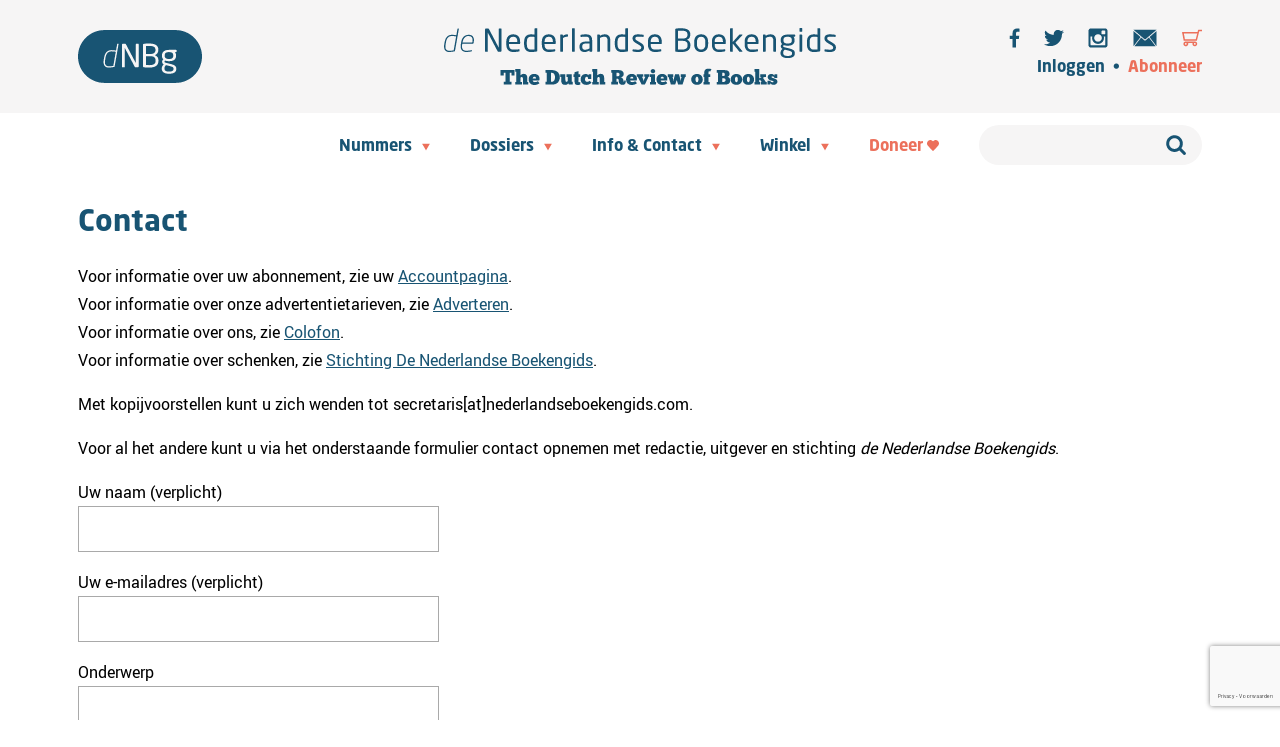

--- FILE ---
content_type: text/html; charset=UTF-8
request_url: https://www.nederlandseboekengids.com/contact/
body_size: 28788
content:
<!DOCTYPE html>
<html>
    <!DOCTYPE html>
<html lang="nl-NL">
    <head>
        <meta charset="UTF-8" />
        <meta name="description" content="The Dutch Review of Books">
        <meta http-equiv="Content-Type" content="text/html; charset=UTF-8" />
        <meta http-equiv="X-UA-Compatible" content="IE=edge">
        <meta name="viewport" content="width=device-width, initial-scale=1.0">
        <link rel="icon" href="https://www.nederlandseboekengids.com/wp-content/themes/dnbg/dist/images/favicon.ico" />
        <link rel="pingback" href="https://www.nederlandseboekengids.com/xmlrpc.php" />
        <title>
                            Contact | de Nederlandse Boekengids | de Nederlandse Boekengids
                    </title>
        <meta name='robots' content='index, follow, max-image-preview:large, max-snippet:-1, max-video-preview:-1' />

	<!-- This site is optimized with the Yoast SEO plugin v26.6 - https://yoast.com/wordpress/plugins/seo/ -->
	<link rel="canonical" href="https://www.nederlandseboekengids.com/contact/" />
	<meta property="og:locale" content="nl_NL" />
	<meta property="og:type" content="article" />
	<meta property="og:title" content="Contact | de Nederlandse Boekengids" />
	<meta property="og:description" content="Voor informatie over uw abonnement, zie uw Accountpagina.Voor informatie over onze advertentietarieven, zie Adverteren.Voor informatie over ons, zie Colofon.Voor informatie over schenken, zie Stichting De Nederlandse Boekengids. Met kopijvoorstellen kunt u zich wenden tot secretaris[at]nederlandseboekengids.com. Voor al het andere kunt u via het onderstaande formulier contact opnemen met redactie, uitgever en stichting de Nederlandse Boekengids." />
	<meta property="og:url" content="https://www.nederlandseboekengids.com/contact/" />
	<meta property="og:site_name" content="de Nederlandse Boekengids" />
	<meta property="article:publisher" content="https://www.facebook.com/NederlandseBoekengids/" />
	<meta property="article:modified_time" content="2024-11-21T09:13:56+00:00" />
	<meta name="twitter:card" content="summary_large_image" />
	<meta name="twitter:site" content="@deNLBoekengids" />
	<meta name="twitter:label1" content="Verwachte leestijd" />
	<meta name="twitter:data1" content="1 minuut" />
	<script type="application/ld+json" class="yoast-schema-graph">{"@context":"https://schema.org","@graph":[{"@type":"WebPage","@id":"https://www.nederlandseboekengids.com/contact/","url":"https://www.nederlandseboekengids.com/contact/","name":"Contact | de Nederlandse Boekengids","isPartOf":{"@id":"https://www.nederlandseboekengids.com/#website"},"datePublished":"2015-10-01T22:23:01+00:00","dateModified":"2024-11-21T09:13:56+00:00","breadcrumb":{"@id":"https://www.nederlandseboekengids.com/contact/#breadcrumb"},"inLanguage":"nl-NL","potentialAction":[{"@type":"ReadAction","target":["https://www.nederlandseboekengids.com/contact/"]}]},{"@type":"BreadcrumbList","@id":"https://www.nederlandseboekengids.com/contact/#breadcrumb","itemListElement":[{"@type":"ListItem","position":1,"name":"Home","item":"https://www.nederlandseboekengids.com/"},{"@type":"ListItem","position":2,"name":"Contact"}]},{"@type":"WebSite","@id":"https://www.nederlandseboekengids.com/#website","url":"https://www.nederlandseboekengids.com/","name":"de Nederlandse Boekengids","description":"The Dutch Review of Books","publisher":{"@id":"https://www.nederlandseboekengids.com/#organization"},"potentialAction":[{"@type":"SearchAction","target":{"@type":"EntryPoint","urlTemplate":"https://www.nederlandseboekengids.com/?s={search_term_string}"},"query-input":{"@type":"PropertyValueSpecification","valueRequired":true,"valueName":"search_term_string"}}],"inLanguage":"nl-NL"},{"@type":"Organization","@id":"https://www.nederlandseboekengids.com/#organization","name":"de Nederlandse Boekengids | the Dutch Review of Books","url":"https://www.nederlandseboekengids.com/","logo":{"@type":"ImageObject","inLanguage":"nl-NL","@id":"https://www.nederlandseboekengids.com/#/schema/logo/image/","url":"https://www.nederlandseboekengids.com-content/uploads/2019/03/WT_DNBG_logo-02-square.jpg","contentUrl":"https://www.nederlandseboekengids.com-content/uploads/2019/03/WT_DNBG_logo-02-square.jpg","width":589,"height":589,"caption":"de Nederlandse Boekengids | the Dutch Review of Books"},"image":{"@id":"https://www.nederlandseboekengids.com/#/schema/logo/image/"},"sameAs":["https://www.facebook.com/NederlandseBoekengids/","https://x.com/deNLBoekengids","https://www.instagram.com/denederlandseboekengids"]}]}</script>
	<!-- / Yoast SEO plugin. -->


<link rel='dns-prefetch' href='//www.google.com' />
<link href='https://fonts.gstatic.com' crossorigin rel='preconnect' />
<link rel="alternate" title="oEmbed (JSON)" type="application/json+oembed" href="https://www.nederlandseboekengids.com/wp-json/oembed/1.0/embed?url=https%3A%2F%2Fwww.nederlandseboekengids.com%2Fcontact%2F" />
<link rel="alternate" title="oEmbed (XML)" type="text/xml+oembed" href="https://www.nederlandseboekengids.com/wp-json/oembed/1.0/embed?url=https%3A%2F%2Fwww.nederlandseboekengids.com%2Fcontact%2F&#038;format=xml" />
		<!-- This site uses the Google Analytics by MonsterInsights plugin v9.11.0 - Using Analytics tracking - https://www.monsterinsights.com/ -->
							<script src="//www.googletagmanager.com/gtag/js?id=G-12B75GHW9Q"  data-cfasync="false" data-wpfc-render="false" type="text/javascript" async></script>
			<script data-cfasync="false" data-wpfc-render="false" type="text/javascript">
				var mi_version = '9.11.0';
				var mi_track_user = true;
				var mi_no_track_reason = '';
								var MonsterInsightsDefaultLocations = {"page_location":"https:\/\/www.nederlandseboekengids.com\/contact\/"};
								if ( typeof MonsterInsightsPrivacyGuardFilter === 'function' ) {
					var MonsterInsightsLocations = (typeof MonsterInsightsExcludeQuery === 'object') ? MonsterInsightsPrivacyGuardFilter( MonsterInsightsExcludeQuery ) : MonsterInsightsPrivacyGuardFilter( MonsterInsightsDefaultLocations );
				} else {
					var MonsterInsightsLocations = (typeof MonsterInsightsExcludeQuery === 'object') ? MonsterInsightsExcludeQuery : MonsterInsightsDefaultLocations;
				}

								var disableStrs = [
										'ga-disable-G-12B75GHW9Q',
									];

				/* Function to detect opted out users */
				function __gtagTrackerIsOptedOut() {
					for (var index = 0; index < disableStrs.length; index++) {
						if (document.cookie.indexOf(disableStrs[index] + '=true') > -1) {
							return true;
						}
					}

					return false;
				}

				/* Disable tracking if the opt-out cookie exists. */
				if (__gtagTrackerIsOptedOut()) {
					for (var index = 0; index < disableStrs.length; index++) {
						window[disableStrs[index]] = true;
					}
				}

				/* Opt-out function */
				function __gtagTrackerOptout() {
					for (var index = 0; index < disableStrs.length; index++) {
						document.cookie = disableStrs[index] + '=true; expires=Thu, 31 Dec 2099 23:59:59 UTC; path=/';
						window[disableStrs[index]] = true;
					}
				}

				if ('undefined' === typeof gaOptout) {
					function gaOptout() {
						__gtagTrackerOptout();
					}
				}
								window.dataLayer = window.dataLayer || [];

				window.MonsterInsightsDualTracker = {
					helpers: {},
					trackers: {},
				};
				if (mi_track_user) {
					function __gtagDataLayer() {
						dataLayer.push(arguments);
					}

					function __gtagTracker(type, name, parameters) {
						if (!parameters) {
							parameters = {};
						}

						if (parameters.send_to) {
							__gtagDataLayer.apply(null, arguments);
							return;
						}

						if (type === 'event') {
														parameters.send_to = monsterinsights_frontend.v4_id;
							var hookName = name;
							if (typeof parameters['event_category'] !== 'undefined') {
								hookName = parameters['event_category'] + ':' + name;
							}

							if (typeof MonsterInsightsDualTracker.trackers[hookName] !== 'undefined') {
								MonsterInsightsDualTracker.trackers[hookName](parameters);
							} else {
								__gtagDataLayer('event', name, parameters);
							}
							
						} else {
							__gtagDataLayer.apply(null, arguments);
						}
					}

					__gtagTracker('js', new Date());
					__gtagTracker('set', {
						'developer_id.dZGIzZG': true,
											});
					if ( MonsterInsightsLocations.page_location ) {
						__gtagTracker('set', MonsterInsightsLocations);
					}
										__gtagTracker('config', 'G-12B75GHW9Q', {"forceSSL":"true","link_attribution":"true"} );
										window.gtag = __gtagTracker;										(function () {
						/* https://developers.google.com/analytics/devguides/collection/analyticsjs/ */
						/* ga and __gaTracker compatibility shim. */
						var noopfn = function () {
							return null;
						};
						var newtracker = function () {
							return new Tracker();
						};
						var Tracker = function () {
							return null;
						};
						var p = Tracker.prototype;
						p.get = noopfn;
						p.set = noopfn;
						p.send = function () {
							var args = Array.prototype.slice.call(arguments);
							args.unshift('send');
							__gaTracker.apply(null, args);
						};
						var __gaTracker = function () {
							var len = arguments.length;
							if (len === 0) {
								return;
							}
							var f = arguments[len - 1];
							if (typeof f !== 'object' || f === null || typeof f.hitCallback !== 'function') {
								if ('send' === arguments[0]) {
									var hitConverted, hitObject = false, action;
									if ('event' === arguments[1]) {
										if ('undefined' !== typeof arguments[3]) {
											hitObject = {
												'eventAction': arguments[3],
												'eventCategory': arguments[2],
												'eventLabel': arguments[4],
												'value': arguments[5] ? arguments[5] : 1,
											}
										}
									}
									if ('pageview' === arguments[1]) {
										if ('undefined' !== typeof arguments[2]) {
											hitObject = {
												'eventAction': 'page_view',
												'page_path': arguments[2],
											}
										}
									}
									if (typeof arguments[2] === 'object') {
										hitObject = arguments[2];
									}
									if (typeof arguments[5] === 'object') {
										Object.assign(hitObject, arguments[5]);
									}
									if ('undefined' !== typeof arguments[1].hitType) {
										hitObject = arguments[1];
										if ('pageview' === hitObject.hitType) {
											hitObject.eventAction = 'page_view';
										}
									}
									if (hitObject) {
										action = 'timing' === arguments[1].hitType ? 'timing_complete' : hitObject.eventAction;
										hitConverted = mapArgs(hitObject);
										__gtagTracker('event', action, hitConverted);
									}
								}
								return;
							}

							function mapArgs(args) {
								var arg, hit = {};
								var gaMap = {
									'eventCategory': 'event_category',
									'eventAction': 'event_action',
									'eventLabel': 'event_label',
									'eventValue': 'event_value',
									'nonInteraction': 'non_interaction',
									'timingCategory': 'event_category',
									'timingVar': 'name',
									'timingValue': 'value',
									'timingLabel': 'event_label',
									'page': 'page_path',
									'location': 'page_location',
									'title': 'page_title',
									'referrer' : 'page_referrer',
								};
								for (arg in args) {
																		if (!(!args.hasOwnProperty(arg) || !gaMap.hasOwnProperty(arg))) {
										hit[gaMap[arg]] = args[arg];
									} else {
										hit[arg] = args[arg];
									}
								}
								return hit;
							}

							try {
								f.hitCallback();
							} catch (ex) {
							}
						};
						__gaTracker.create = newtracker;
						__gaTracker.getByName = newtracker;
						__gaTracker.getAll = function () {
							return [];
						};
						__gaTracker.remove = noopfn;
						__gaTracker.loaded = true;
						window['__gaTracker'] = __gaTracker;
					})();
									} else {
										console.log("");
					(function () {
						function __gtagTracker() {
							return null;
						}

						window['__gtagTracker'] = __gtagTracker;
						window['gtag'] = __gtagTracker;
					})();
									}
			</script>
							<!-- / Google Analytics by MonsterInsights -->
		<style id='wp-img-auto-sizes-contain-inline-css' type='text/css'>
img:is([sizes=auto i],[sizes^="auto," i]){contain-intrinsic-size:3000px 1500px}
/*# sourceURL=wp-img-auto-sizes-contain-inline-css */
</style>
<link rel='stylesheet' id='wp-block-library-css' href='https://www.nederlandseboekengids.com/wp-includes/css/dist/block-library/style.min.css?ver=6.9' type='text/css' media='all' />
<style id='global-styles-inline-css' type='text/css'>
:root{--wp--preset--aspect-ratio--square: 1;--wp--preset--aspect-ratio--4-3: 4/3;--wp--preset--aspect-ratio--3-4: 3/4;--wp--preset--aspect-ratio--3-2: 3/2;--wp--preset--aspect-ratio--2-3: 2/3;--wp--preset--aspect-ratio--16-9: 16/9;--wp--preset--aspect-ratio--9-16: 9/16;--wp--preset--color--black: #000000;--wp--preset--color--cyan-bluish-gray: #abb8c3;--wp--preset--color--white: #ffffff;--wp--preset--color--pale-pink: #f78da7;--wp--preset--color--vivid-red: #cf2e2e;--wp--preset--color--luminous-vivid-orange: #ff6900;--wp--preset--color--luminous-vivid-amber: #fcb900;--wp--preset--color--light-green-cyan: #7bdcb5;--wp--preset--color--vivid-green-cyan: #00d084;--wp--preset--color--pale-cyan-blue: #8ed1fc;--wp--preset--color--vivid-cyan-blue: #0693e3;--wp--preset--color--vivid-purple: #9b51e0;--wp--preset--gradient--vivid-cyan-blue-to-vivid-purple: linear-gradient(135deg,rgb(6,147,227) 0%,rgb(155,81,224) 100%);--wp--preset--gradient--light-green-cyan-to-vivid-green-cyan: linear-gradient(135deg,rgb(122,220,180) 0%,rgb(0,208,130) 100%);--wp--preset--gradient--luminous-vivid-amber-to-luminous-vivid-orange: linear-gradient(135deg,rgb(252,185,0) 0%,rgb(255,105,0) 100%);--wp--preset--gradient--luminous-vivid-orange-to-vivid-red: linear-gradient(135deg,rgb(255,105,0) 0%,rgb(207,46,46) 100%);--wp--preset--gradient--very-light-gray-to-cyan-bluish-gray: linear-gradient(135deg,rgb(238,238,238) 0%,rgb(169,184,195) 100%);--wp--preset--gradient--cool-to-warm-spectrum: linear-gradient(135deg,rgb(74,234,220) 0%,rgb(151,120,209) 20%,rgb(207,42,186) 40%,rgb(238,44,130) 60%,rgb(251,105,98) 80%,rgb(254,248,76) 100%);--wp--preset--gradient--blush-light-purple: linear-gradient(135deg,rgb(255,206,236) 0%,rgb(152,150,240) 100%);--wp--preset--gradient--blush-bordeaux: linear-gradient(135deg,rgb(254,205,165) 0%,rgb(254,45,45) 50%,rgb(107,0,62) 100%);--wp--preset--gradient--luminous-dusk: linear-gradient(135deg,rgb(255,203,112) 0%,rgb(199,81,192) 50%,rgb(65,88,208) 100%);--wp--preset--gradient--pale-ocean: linear-gradient(135deg,rgb(255,245,203) 0%,rgb(182,227,212) 50%,rgb(51,167,181) 100%);--wp--preset--gradient--electric-grass: linear-gradient(135deg,rgb(202,248,128) 0%,rgb(113,206,126) 100%);--wp--preset--gradient--midnight: linear-gradient(135deg,rgb(2,3,129) 0%,rgb(40,116,252) 100%);--wp--preset--font-size--small: 13px;--wp--preset--font-size--medium: 20px;--wp--preset--font-size--large: 36px;--wp--preset--font-size--x-large: 42px;--wp--preset--spacing--20: 0.44rem;--wp--preset--spacing--30: 0.67rem;--wp--preset--spacing--40: 1rem;--wp--preset--spacing--50: 1.5rem;--wp--preset--spacing--60: 2.25rem;--wp--preset--spacing--70: 3.38rem;--wp--preset--spacing--80: 5.06rem;--wp--preset--shadow--natural: 6px 6px 9px rgba(0, 0, 0, 0.2);--wp--preset--shadow--deep: 12px 12px 50px rgba(0, 0, 0, 0.4);--wp--preset--shadow--sharp: 6px 6px 0px rgba(0, 0, 0, 0.2);--wp--preset--shadow--outlined: 6px 6px 0px -3px rgb(255, 255, 255), 6px 6px rgb(0, 0, 0);--wp--preset--shadow--crisp: 6px 6px 0px rgb(0, 0, 0);}:where(.is-layout-flex){gap: 0.5em;}:where(.is-layout-grid){gap: 0.5em;}body .is-layout-flex{display: flex;}.is-layout-flex{flex-wrap: wrap;align-items: center;}.is-layout-flex > :is(*, div){margin: 0;}body .is-layout-grid{display: grid;}.is-layout-grid > :is(*, div){margin: 0;}:where(.wp-block-columns.is-layout-flex){gap: 2em;}:where(.wp-block-columns.is-layout-grid){gap: 2em;}:where(.wp-block-post-template.is-layout-flex){gap: 1.25em;}:where(.wp-block-post-template.is-layout-grid){gap: 1.25em;}.has-black-color{color: var(--wp--preset--color--black) !important;}.has-cyan-bluish-gray-color{color: var(--wp--preset--color--cyan-bluish-gray) !important;}.has-white-color{color: var(--wp--preset--color--white) !important;}.has-pale-pink-color{color: var(--wp--preset--color--pale-pink) !important;}.has-vivid-red-color{color: var(--wp--preset--color--vivid-red) !important;}.has-luminous-vivid-orange-color{color: var(--wp--preset--color--luminous-vivid-orange) !important;}.has-luminous-vivid-amber-color{color: var(--wp--preset--color--luminous-vivid-amber) !important;}.has-light-green-cyan-color{color: var(--wp--preset--color--light-green-cyan) !important;}.has-vivid-green-cyan-color{color: var(--wp--preset--color--vivid-green-cyan) !important;}.has-pale-cyan-blue-color{color: var(--wp--preset--color--pale-cyan-blue) !important;}.has-vivid-cyan-blue-color{color: var(--wp--preset--color--vivid-cyan-blue) !important;}.has-vivid-purple-color{color: var(--wp--preset--color--vivid-purple) !important;}.has-black-background-color{background-color: var(--wp--preset--color--black) !important;}.has-cyan-bluish-gray-background-color{background-color: var(--wp--preset--color--cyan-bluish-gray) !important;}.has-white-background-color{background-color: var(--wp--preset--color--white) !important;}.has-pale-pink-background-color{background-color: var(--wp--preset--color--pale-pink) !important;}.has-vivid-red-background-color{background-color: var(--wp--preset--color--vivid-red) !important;}.has-luminous-vivid-orange-background-color{background-color: var(--wp--preset--color--luminous-vivid-orange) !important;}.has-luminous-vivid-amber-background-color{background-color: var(--wp--preset--color--luminous-vivid-amber) !important;}.has-light-green-cyan-background-color{background-color: var(--wp--preset--color--light-green-cyan) !important;}.has-vivid-green-cyan-background-color{background-color: var(--wp--preset--color--vivid-green-cyan) !important;}.has-pale-cyan-blue-background-color{background-color: var(--wp--preset--color--pale-cyan-blue) !important;}.has-vivid-cyan-blue-background-color{background-color: var(--wp--preset--color--vivid-cyan-blue) !important;}.has-vivid-purple-background-color{background-color: var(--wp--preset--color--vivid-purple) !important;}.has-black-border-color{border-color: var(--wp--preset--color--black) !important;}.has-cyan-bluish-gray-border-color{border-color: var(--wp--preset--color--cyan-bluish-gray) !important;}.has-white-border-color{border-color: var(--wp--preset--color--white) !important;}.has-pale-pink-border-color{border-color: var(--wp--preset--color--pale-pink) !important;}.has-vivid-red-border-color{border-color: var(--wp--preset--color--vivid-red) !important;}.has-luminous-vivid-orange-border-color{border-color: var(--wp--preset--color--luminous-vivid-orange) !important;}.has-luminous-vivid-amber-border-color{border-color: var(--wp--preset--color--luminous-vivid-amber) !important;}.has-light-green-cyan-border-color{border-color: var(--wp--preset--color--light-green-cyan) !important;}.has-vivid-green-cyan-border-color{border-color: var(--wp--preset--color--vivid-green-cyan) !important;}.has-pale-cyan-blue-border-color{border-color: var(--wp--preset--color--pale-cyan-blue) !important;}.has-vivid-cyan-blue-border-color{border-color: var(--wp--preset--color--vivid-cyan-blue) !important;}.has-vivid-purple-border-color{border-color: var(--wp--preset--color--vivid-purple) !important;}.has-vivid-cyan-blue-to-vivid-purple-gradient-background{background: var(--wp--preset--gradient--vivid-cyan-blue-to-vivid-purple) !important;}.has-light-green-cyan-to-vivid-green-cyan-gradient-background{background: var(--wp--preset--gradient--light-green-cyan-to-vivid-green-cyan) !important;}.has-luminous-vivid-amber-to-luminous-vivid-orange-gradient-background{background: var(--wp--preset--gradient--luminous-vivid-amber-to-luminous-vivid-orange) !important;}.has-luminous-vivid-orange-to-vivid-red-gradient-background{background: var(--wp--preset--gradient--luminous-vivid-orange-to-vivid-red) !important;}.has-very-light-gray-to-cyan-bluish-gray-gradient-background{background: var(--wp--preset--gradient--very-light-gray-to-cyan-bluish-gray) !important;}.has-cool-to-warm-spectrum-gradient-background{background: var(--wp--preset--gradient--cool-to-warm-spectrum) !important;}.has-blush-light-purple-gradient-background{background: var(--wp--preset--gradient--blush-light-purple) !important;}.has-blush-bordeaux-gradient-background{background: var(--wp--preset--gradient--blush-bordeaux) !important;}.has-luminous-dusk-gradient-background{background: var(--wp--preset--gradient--luminous-dusk) !important;}.has-pale-ocean-gradient-background{background: var(--wp--preset--gradient--pale-ocean) !important;}.has-electric-grass-gradient-background{background: var(--wp--preset--gradient--electric-grass) !important;}.has-midnight-gradient-background{background: var(--wp--preset--gradient--midnight) !important;}.has-small-font-size{font-size: var(--wp--preset--font-size--small) !important;}.has-medium-font-size{font-size: var(--wp--preset--font-size--medium) !important;}.has-large-font-size{font-size: var(--wp--preset--font-size--large) !important;}.has-x-large-font-size{font-size: var(--wp--preset--font-size--x-large) !important;}
/*# sourceURL=global-styles-inline-css */
</style>

<style id='classic-theme-styles-inline-css' type='text/css'>
/*! This file is auto-generated */
.wp-block-button__link{color:#fff;background-color:#32373c;border-radius:9999px;box-shadow:none;text-decoration:none;padding:calc(.667em + 2px) calc(1.333em + 2px);font-size:1.125em}.wp-block-file__button{background:#32373c;color:#fff;text-decoration:none}
/*# sourceURL=/wp-includes/css/classic-themes.min.css */
</style>
<link rel='stylesheet' id='woocommerce-layout-css' href='https://www.nederlandseboekengids.com/wp-content/plugins/woocommerce/assets/css/woocommerce-layout.css?ver=10.4.3' type='text/css' media='all' />
<link rel='stylesheet' id='woocommerce-smallscreen-css' href='https://www.nederlandseboekengids.com/wp-content/plugins/woocommerce/assets/css/woocommerce-smallscreen.css?ver=10.4.3' type='text/css' media='only screen and (max-width: 768px)' />
<link rel='stylesheet' id='woocommerce-general-css' href='https://www.nederlandseboekengids.com/wp-content/plugins/woocommerce/assets/css/woocommerce.css?ver=10.4.3' type='text/css' media='all' />
<style id='woocommerce-inline-inline-css' type='text/css'>
.woocommerce form .form-row .required { visibility: visible; }
/*# sourceURL=woocommerce-inline-inline-css */
</style>
<link rel='stylesheet' id='wp-components-css' href='https://www.nederlandseboekengids.com/wp-includes/css/dist/components/style.min.css?ver=6.9' type='text/css' media='all' />
<link rel='stylesheet' id='woocommerce_subscriptions_gifting-css' href='https://www.nederlandseboekengids.com/wp-content/plugins/woocommerce-subscriptions/assets/css/gifting/shortcode-checkout.css?ver=10.4.3' type='text/css' media='all' />
<link rel='stylesheet' id='wc-memberships-frontend-css' href='https://www.nederlandseboekengids.com/wp-content/plugins/woocommerce-memberships/assets/css/frontend/wc-memberships-frontend.min.css?ver=1.27.4' type='text/css' media='all' />
<link rel='stylesheet' id='dnbg-css-css' href='https://www.nederlandseboekengids.com/wp-content/themes/dnbg/dist/app.css?ver=6.9' type='text/css' media='all' />
<link rel='stylesheet' id='flickity-css-css' href='https://www.nederlandseboekengids.com/wp-content/themes/dnbg/dist/css/flickity.min.css?ver=6.9' type='text/css' media='all' />
<link rel='stylesheet' id='mollie-applepaydirect-css' href='https://www.nederlandseboekengids.com/wp-content/plugins/mollie-payments-for-woocommerce/public/css/mollie-applepaydirect.min.css?ver=1765814094' type='text/css' media='screen' />
<style id='block-visibility-screen-size-styles-inline-css' type='text/css'>
/* Large screens (desktops, 992px and up) */
@media ( min-width: 992px ) {
	.block-visibility-hide-large-screen {
		display: none !important;
	}
}

/* Medium screens (tablets, between 768px and 992px) */
@media ( min-width: 768px ) and ( max-width: 991.98px ) {
	.block-visibility-hide-medium-screen {
		display: none !important;
	}
}

/* Small screens (mobile devices, less than 768px) */
@media ( max-width: 767.98px ) {
	.block-visibility-hide-small-screen {
		display: none !important;
	}
}
/*# sourceURL=block-visibility-screen-size-styles-inline-css */
</style>
<link rel='stylesheet' id='wp-block-paragraph-css' href='https://www.nederlandseboekengids.com/wp-includes/blocks/paragraph/style.min.css?ver=6.9' type='text/css' media='all' />
<script type="text/javascript" src="https://www.nederlandseboekengids.com/wp-content/plugins/google-analytics-for-wordpress/assets/js/frontend-gtag.min.js?ver=9.11.0" id="monsterinsights-frontend-script-js" async="async" data-wp-strategy="async"></script>
<script data-cfasync="false" data-wpfc-render="false" type="text/javascript" id='monsterinsights-frontend-script-js-extra'>/* <![CDATA[ */
var monsterinsights_frontend = {"js_events_tracking":"true","download_extensions":"doc,pdf,ppt,zip,xls,docx,pptx,xlsx","inbound_paths":"[{\"path\":\"\\\/go\\\/\",\"label\":\"affiliate\"},{\"path\":\"\\\/recommend\\\/\",\"label\":\"affiliate\"}]","home_url":"https:\/\/www.nederlandseboekengids.com","hash_tracking":"false","v4_id":"G-12B75GHW9Q"};/* ]]> */
</script>
<script type="text/javascript" src="https://www.nederlandseboekengids.com/wp-includes/js/jquery/jquery.min.js?ver=3.7.1" id="jquery-core-js"></script>
<script type="text/javascript" src="https://www.nederlandseboekengids.com/wp-includes/js/jquery/jquery-migrate.min.js?ver=3.4.1" id="jquery-migrate-js"></script>
<script type="text/javascript" src="https://www.nederlandseboekengids.com/wp-content/plugins/recaptcha-woo/js/rcfwc.js?ver=1.0" id="rcfwc-js-js" defer="defer" data-wp-strategy="defer"></script>
<script type="text/javascript" src="https://www.google.com/recaptcha/api.js?hl=nl_NL_formal" id="recaptcha-js" defer="defer" data-wp-strategy="defer"></script>
<script type="text/javascript" src="https://www.nederlandseboekengids.com/wp-content/plugins/woocommerce/assets/js/jquery-blockui/jquery.blockUI.min.js?ver=2.7.0-wc.10.4.3" id="wc-jquery-blockui-js" defer="defer" data-wp-strategy="defer"></script>
<script type="text/javascript" src="https://www.nederlandseboekengids.com/wp-content/plugins/woocommerce/assets/js/js-cookie/js.cookie.min.js?ver=2.1.4-wc.10.4.3" id="wc-js-cookie-js" defer="defer" data-wp-strategy="defer"></script>
<script type="text/javascript" id="woocommerce-js-extra">
/* <![CDATA[ */
var woocommerce_params = {"ajax_url":"/wp-admin/admin-ajax.php","wc_ajax_url":"/?wc-ajax=%%endpoint%%","i18n_password_show":"Wachtwoord weergeven","i18n_password_hide":"Verberg wachtwoord"};
//# sourceURL=woocommerce-js-extra
/* ]]> */
</script>
<script type="text/javascript" src="https://www.nederlandseboekengids.com/wp-content/plugins/woocommerce/assets/js/frontend/woocommerce.min.js?ver=10.4.3" id="woocommerce-js" defer="defer" data-wp-strategy="defer"></script>
<script type="text/javascript" src="https://www.nederlandseboekengids.com/wp-content/themes/dnbg/dist/js/flickity.min.js" id="flickity-js-js"></script>
<link rel="https://api.w.org/" href="https://www.nederlandseboekengids.com/wp-json/" /><link rel="alternate" title="JSON" type="application/json" href="https://www.nederlandseboekengids.com/wp-json/wp/v2/pages/29" /><link rel="EditURI" type="application/rsd+xml" title="RSD" href="https://www.nederlandseboekengids.com/xmlrpc.php?rsd" />
<meta name="generator" content="WordPress 6.9" />
<meta name="generator" content="WooCommerce 10.4.3" />
<link rel='shortlink' href='https://www.nederlandseboekengids.com/?p=29' />
<!-- Analytics by WP Statistics - https://wp-statistics.com -->
<link rel="preconnect" href="https://connect.facebook.net"><link rel="preconnect" href="https://googletagmanager.com">	<noscript><style>.woocommerce-product-gallery{ opacity: 1 !important; }</style></noscript>
	<link rel="icon" href="https://www.nederlandseboekengids.com/wp-content/uploads/2019/03/cropped-WT_DNBG_logo-02-square-100x100.jpg" sizes="32x32" />
<link rel="icon" href="https://www.nederlandseboekengids.com/wp-content/uploads/2019/03/cropped-WT_DNBG_logo-02-square-256x256.jpg" sizes="192x192" />
<link rel="apple-touch-icon" href="https://www.nederlandseboekengids.com/wp-content/uploads/2019/03/cropped-WT_DNBG_logo-02-square-256x256.jpg" />
<meta name="msapplication-TileImage" content="https://www.nederlandseboekengids.com/wp-content/uploads/2019/03/cropped-WT_DNBG_logo-02-square-300x300.jpg" />

    <link rel='stylesheet' id='wc-blocks-style-css' href='https://www.nederlandseboekengids.com/wp-content/plugins/woocommerce/assets/client/blocks/wc-blocks.css?ver=wc-10.4.3' type='text/css' media='all' />
<link rel='stylesheet' id='so-css-dnbg-css' href='https://www.nederlandseboekengids.com/wp-content/uploads/so-css/so-css-dnbg.css?ver=1669277230' type='text/css' media='all' />
<link rel='stylesheet' id='contact-form-7-css' href='https://www.nederlandseboekengids.com/wp-content/plugins/contact-form-7/includes/css/styles.css?ver=6.1.4' type='text/css' media='all' />
</head>
    <body class="bg-white font-body wp-singular page-template-default page page-id-29 wp-theme-dnbg theme-dnbg woocommerce-no-js tgwc-woocommerce-customize-my-account">
        <!-- header -->
<header>
    <div class="bg-grey md:mb-3">
        <div class="container py-7 grid grid-cols-12 gap-x-2">
            <div class="col-span-2 flex justify-items-center">
                <a class="flex justify-items-center" href="/">
                    <svg xmlns="http://www.w3.org/2000/svg" class="fill-current text-blue max-w-full"
    viewBox="9.53 6.37 340.8 145.05" width="124">
    <path d="M247.26 112.29c0 4.89 2.88 7.94 12.58 7.94 9.95 0 12.22-2.79 12.22-7.59v-.7c0-3.4-2.8-4.8-10.65-6.81l-9.87-2.53c-2.53 2.18-4.28 4.37-4.28 8.91v.78z"/>
    <path d="M209.53 78.23h-13.45v24.02c2.88.09 6.03.35 9.08.35 10.83 0 17.55-2.36 17.55-11.79v-1.48c.01-5.77-2.87-11.1-13.18-11.1"/>
    <path d="M222.37 61.47v-1.4c0-8.38-6.99-10.13-17.64-10.13-2.97 0-6.2.18-8.65.26v21.66h13.45c10.13 0 12.84-4.89 12.84-10.39"/>
    <path d="M259.57 66.8c-9.78 0-11.79 4.45-11.79 9.34v.7c0 3.84 1.75 8.91 11.79 8.91 9.43 0 11.79-3.67 11.79-8.91v-.7c0-5.24-2.36-9.34-11.79-9.34"/>
    <path d="M85.09 82.25l-.96 5.76c-.44 2.36-.61 4.54-.61 6.46 0 7.34 3.06 11.35 10.74 11.35 4.36 0 9.25-.52 12.31-1.13l6.81-38.77c-3.23-.7-8.47-1.13-11.88-1.13-9.25 0-14.49 5.93-16.41 17.46"/>
    <path d="M280.71 64.87c0 1.13-.62 1.48-1.57 1.66l-3.14.61c1.57 1.66 2.97 4.28 2.97 9v.7c0 9.6-5.94 14.93-19.38 14.93-4.63 0-7.6-.7-10.13-1.75-1.49.7-2.18 1.66-2.18 2.97 0 1.49.7 2.27 2.71 2.79L263 99.1c8.56 2.18 16.77 4.63 16.77 12.84v.7c0 8.38-5.59 13.54-19.91 13.54-13.8 0-20.08-5.33-20.08-13.88v-.79c0-4.89 2.62-8.91 5.5-11.09l-.61-.26c-2.8-1.22-4.02-4.11-4.02-6.81v-.09c0-2.36 1.13-4.89 3.58-6.29-2.71-2.53-4.02-5.68-4.02-10.13v-.7c0-7.78 4.36-15.46 19.39-15.46h19.12c1.05 0 2.01.87 2.01 1.92v2.27h-.02zm-50.04 25.94c0 14.67-11.88 18.51-25.5 18.51-5.76 0-10.92-.26-14.23-.78-2.01-.26-2.88-1.05-2.88-3.23V47.15c0-2.01.96-3.05 2.79-3.23 2.88-.35 8.21-.7 13.88-.7 13.89 0 25.59 3.67 25.59 16.85v1.4c0 6.47-3.4 11.44-9.34 13.71 6.03 2.09 9.69 7.42 9.69 14.15v1.48zm-54.41 15.37c0 1.4-1.13 2.53-2.53 2.53h-5.41c-1.4 0-2.36-.52-2.8-1.4l-26.98-51.26c-.09-.18-.17-.26-.26-.26s-.09.09-.09.26v51c0 .87-.7 1.66-1.57 1.66h-4.54c-.87 0-1.57-.17-1.57-1.05V46.27c0-1.4 1.13-2.45 2.53-2.45h4.8c2.45 0 2.88.44 3.58 1.75l26.81 51 .17.26c.09 0 .09-.18.09-.26V45.49c0-.87.7-1.66 1.57-1.66h4.63c.96 0 1.57.79 1.57 1.66v60.69zM120.89 45.4v.09l-10.65 60.43c-.18 1.05-.52 1.4-1.66 1.66-4.02.79-9.87 1.66-14.85 1.66-9.69 0-13.97-6.2-13.97-15.28 0-1.83.17-3.84.52-5.94l.96-5.77c2.45-14.5 9.52-20.87 20.87-20.87 3.4 0 8.56.52 11.88 1.31l3.06-17.2c.17-1.22.87-1.66 1.74-1.66h.88c.78 0 1.22.61 1.22 1.31v.26zM277.83 6.37H82.05C42 6.37 9.54 38.83 9.54 78.88c0 40.04 32.46 72.51 72.51 72.51h195.77c40.05 0 72.51-32.46 72.51-72.51 0-40.04-32.46-72.51-72.5-72.51"/>
</svg>
                </a>
            </div>
            <div class="md:block col-span-8 mx-auto">
                <a href="/">
                    <svg
    xmlns="http://www.w3.org/2000/svg"
    class="fill-current text-blue max-w-full "
    viewBox="26.77 16.65 557.12 80.92"
    width="392">
    <path d="M47.77 18.19l-5.43 30.82c-.09.53-.27.71-.85.85-2.05.4-5.03.85-7.57.85-4.94 0-7.13-3.16-7.13-7.79 0-.94.09-1.96.27-3.03l.49-2.94c1.25-7.39 4.85-10.64 10.64-10.64 1.74 0 4.36.27 6.06.67l1.56-8.77c.09-.62.45-.85.89-.85h.45c.4 0 .62.31.62.67v.16zm-9.89 9.84c-4.72 0-7.39 3.03-8.37 8.91l-.49 2.94c-.22 1.2-.31 2.32-.31 3.3 0 3.74 1.56 5.79 5.48 5.79 2.23 0 4.72-.27 6.28-.58l3.47-19.77c-1.65-.37-4.32-.59-6.06-.59zm31.08 8.86l-.22 1.2c-.09.49-.62.85-1.07.85h-15l-.13.93c-.13 1.07-.27 2.05-.27 2.89 0 4.81 2.54 6.15 6.68 6.15 1.96 0 4.5-.27 6.77-.71.13-.04.27-.04.4-.04.31 0 .53.04.53.36 0 .09 0 .22-.04.31l-.09.31c-.18.62-.36.67-1.02.8-2.23.45-4.81.76-6.81.76-4.9 0-8.33-2.27-8.33-7.84 0-.89.04-1.96.22-2.98l.49-2.94c1.16-6.99 4.94-10.64 10.87-10.64 5.08 0 7.3 3.16 7.3 7.57-.01.97-.1 1.95-.28 3.02zm-7.3-8.86c-4.94 0-7.48 3.43-8.6 8.91l-.04.22h13.94l.04-.27c.18-1.2.31-2.18.31-3.12.01-3.69-1.6-5.74-5.65-5.74zm45.47 22.4h-2.76c-.71 0-1.2-.27-1.43-.71L89.18 23.58c-.04-.09-.09-.13-.13-.13-.05-.01-.05.04-.05.13v26.01c0 .45-.36.85-.8.85h-2.32c-.45 0-.8-.09-.8-.53V18.59c0-.71.58-1.25 1.29-1.25h2.45c1.25 0 1.47.22 1.83.89l13.67 26.01.09.13c.04 0 .04-.09.04-.13V18.19c0-.45.36-.85.8-.85h2.36c.49 0 .8.4.8.85v30.95c.01.71-.57 1.29-1.28 1.29zm26.94-11h-14.92v.62c0 5.3 2.09 7.26 6.19 7.26 2.58 0 5.88-.18 7.93-.49h.22c.36 0 .71.18.71.62v1.51c0 .58-.18.89-.89 1.02-2.54.49-4.99.76-7.97.76-5.12 0-10.11-2.4-10.11-10.69v-4.01c0-6.37 3.52-10.42 9.89-10.42 6.5 0 9.8 4.1 9.8 10.42v2.4c-.01.6-.32 1-.85 1zm-3.12-3.38c0-5.03-1.92-6.99-5.83-6.99-3.83 0-5.97 2.18-5.97 6.99v.4h11.8v-.4zm27.52 13.94c-2.76.53-5.48.76-8.19.76-6.64 0-9.71-4.32-9.71-11v-3.21c0-6.99 3.21-10.91 9.71-10.91 1.38 0 3.47.13 5.21.45V17.8c0-.45.36-.85.85-.85h2.27c.45 0 .8.36.8.85v31.17c0 .57-.14.88-.94 1.02zm-2.98-20.62c-1.47-.27-3.79-.31-5.21-.31-4.36 0-5.79 2.72-5.79 7.48v3.21c0 4.85 1.38 7.57 5.79 7.57 1.51 0 3.7-.13 5.21-.27V29.37zm29.12 10.06h-14.92v.62c0 5.3 2.09 7.26 6.19 7.26 2.58 0 5.88-.18 7.93-.49h.22c.36 0 .71.18.71.62v1.51c0 .58-.18.89-.89 1.02-2.54.49-4.99.76-7.97.76-5.12 0-10.11-2.4-10.11-10.69v-4.01c0-6.37 3.52-10.42 9.89-10.42 6.5 0 9.8 4.1 9.8 10.42v2.4c0 .6-.32 1-.85 1zm-3.12-3.38c0-5.03-1.92-6.99-5.83-6.99-3.83 0-5.97 2.18-5.97 6.99v.4h11.8v-.4zm20.49-7.04c-2.05 0-3.92.53-6.15 1.87v18.66c0 .45-.4.89-.89.89h-2.18c-.45 0-.85-.4-.85-.89V26.83c0-.49.36-.89.85-.89h2.09c.49 0 .85.4.85.89v.94c2.23-1.56 4.28-2.14 6.28-2.14.62 0 .94.27.94.8v1.83c-.01.48-.32.75-.94.75zm9.84 21.42h-2.32c-.45 0-.8-.4-.8-.89V17.79c0-.45.31-.85.8-.85h2.32c.45 0 .8.36.8.85v31.75c0 .45-.31.89-.8.89zm24.58 0h-2.05c-.49 0-.89-.4-.89-.89v-.98c-2.14 1.25-4.36 2.18-6.86 2.18-3.79 0-7.26-1.65-7.26-7.21V43c0-4.81 2.81-7.21 10.73-7.21h3.3V34c0-3.74-1.29-5.03-4.76-5.03-2.89 0-5.03.18-6.81.36h-.22c-.4 0-.8-.13-.8-.71v-1.56c0-.49.31-.76.94-.85 1.83-.31 3.87-.58 6.9-.58 6.19 0 8.68 3.12 8.68 8.37v15.54c-.01.49-.41.89-.9.89zm-3.03-11.84h-3.3c-5.39 0-6.81 1.2-6.81 4.36v.53c0 3.21 1.51 4.05 4.1 4.05 2.05 0 3.87-.62 6.01-1.78v-7.16zm28.9 11.84h-2.14c-.49 0-.89-.4-.89-.89V34.89c0-4.5-1.51-5.88-4.9-5.88-1.87 0-3.96.71-6.01 1.74v18.79c0 .45-.4.89-.89.89h-2.18c-.45 0-.85-.4-.85-.89V26.83c0-.49.36-.89.85-.89h2.23c.49 0 .85.4.85.89v.85c2.45-1.38 4.45-2.05 7.08-2.05 5.34 0 7.75 3.34 7.75 9.26v14.65c-.01.49-.41.89-.9.89zm25.16-.44c-2.76.53-5.48.76-8.19.76-6.64 0-9.71-4.32-9.71-11v-3.21c0-6.99 3.21-10.91 9.71-10.91 1.38 0 3.47.13 5.21.45V17.8c0-.45.36-.85.85-.85h2.27c.45 0 .8.36.8.85v31.17c-.01.57-.14.88-.94 1.02zm-2.98-20.62c-1.47-.27-3.79-.31-5.21-.31-4.36 0-5.79 2.72-5.79 7.48v3.21c0 4.85 1.38 7.57 5.79 7.57 1.51 0 3.7-.13 5.21-.27V29.37zm18.25 21.37c-1.65 0-4.85-.13-7.04-.67-.58-.13-.93-.4-.93-.89v-1.56c0-.4.36-.67.8-.67h.18c2.14.27 5.39.49 6.99.49 2.89 0 4.41-.76 4.41-3.16 0-1.34-.8-2.18-3.34-3.7l-4.5-2.67c-2.72-1.65-4.54-3.56-4.54-6.37 0-4.63 3.47-5.92 8.06-5.92 2.49 0 4.85.22 6.95.58.58.09.85.4.85.89v1.47c0 .53-.31.76-.76.76h-.13c-1.56-.13-4.41-.36-6.9-.36s-4.14.31-4.14 2.58c0 1.34 1.02 2.18 3.07 3.38l4.41 2.63c3.7 2.18 4.9 4.1 4.9 6.72-.01 4.56-3.35 6.47-8.34 6.47zm32.73-11.31h-14.92v.62c0 5.3 2.09 7.26 6.19 7.26 2.58 0 5.88-.18 7.93-.49h.22c.36 0 .71.18.71.62v1.51c0 .58-.18.89-.89 1.02-2.54.49-4.99.76-7.97.76-5.12 0-10.11-2.4-10.11-10.69v-4.01c0-6.37 3.52-10.42 9.89-10.42 6.5 0 9.8 4.1 9.8 10.42v2.4c0 .6-.31 1-.85 1zm-3.11-3.38c0-5.03-1.92-6.99-5.83-6.99-3.83 0-5.97 2.18-5.97 6.99v.4h11.8v-.4zm31.7 14.69c-2.94 0-5.57-.13-7.26-.4-1.02-.13-1.47-.53-1.47-1.65V19.04c0-1.02.49-1.56 1.42-1.65 1.47-.18 4.19-.36 7.08-.36 7.08 0 13.05 1.87 13.05 8.59v.71c0 3.3-1.74 5.83-4.77 6.99 3.07 1.07 4.94 3.79 4.94 7.21v.76c.01 7.49-6.04 9.45-12.99 9.45zm8.77-25.11c0-4.28-3.56-5.17-9-5.17-1.51 0-3.16.09-4.41.13v11.04h6.86c5.17 0 6.55-2.49 6.55-5.3v-.7zm.18 14.91c0-2.94-1.47-5.66-6.72-5.66h-6.86v12.25c1.47.04 3.07.18 4.63.18 5.52 0 8.95-1.2 8.95-6.01v-.76zm19.28 10.2c-6.55 0-9.89-4.32-9.89-10.87v-3.39c0-6.55 3.34-10.87 9.89-10.87 6.55 0 9.93 4.32 9.93 10.87v3.39c0 6.55-3.38 10.87-9.93 10.87zm6.01-14.25c0-4.54-1.83-7.44-6.01-7.44-4.14 0-5.97 2.85-5.97 7.44v3.39c0 4.54 1.78 7.44 5.97 7.44 4.14 0 6.01-2.85 6.01-7.44v-3.39zm28.1 2.94h-14.92v.62c0 5.3 2.09 7.26 6.19 7.26 2.58 0 5.88-.18 7.93-.49h.22c.36 0 .71.18.71.62v1.51c0 .58-.18.89-.89 1.02-2.54.49-4.99.76-7.97.76-5.12 0-10.11-2.4-10.11-10.69v-4.01c0-6.37 3.52-10.42 9.89-10.42 6.5 0 9.8 4.1 9.8 10.42v2.4c0 .6-.31 1-.85 1zm-3.11-3.38c0-5.03-1.92-6.99-5.83-6.99-3.83 0-5.97 2.18-5.97 6.99v.4h11.8v-.4zm27.2 14.38h-3.21c-.49 0-.67-.13-1.02-.58l-8.86-10.96v10.64c0 .49-.4.89-.89.89h-2.14c-.49 0-.89-.4-.89-.89v-31.7c0-.49.4-.89.89-.89h2.14c.49 0 .89.4.89.89v18.53l8.91-10.02c.27-.31.45-.4.89-.4h3.12c.45 0 .67.22.67.49 0 .18-.09.36-.22.49l-9.8 10.6 9.89 11.94c.09.09.13.27.13.4-.01.3-.19.57-.5.57zm22.49-11h-14.92v.62c0 5.3 2.09 7.26 6.19 7.26 2.58 0 5.88-.18 7.93-.49h.22c.36 0 .71.18.71.62v1.51c0 .58-.18.89-.89 1.02-2.54.49-4.99.76-7.97.76-5.12 0-10.11-2.4-10.11-10.69v-4.01c0-6.37 3.52-10.42 9.89-10.42 6.5 0 9.8 4.1 9.8 10.42v2.4c0 .6-.31 1-.85 1zm-3.12-3.38c0-5.03-1.92-6.99-5.83-6.99-3.83 0-5.97 2.18-5.97 6.99v.4h11.8v-.4zm28.06 14.38h-2.14c-.49 0-.89-.4-.89-.89V34.89c0-4.5-1.51-5.88-4.9-5.88-1.87 0-3.96.71-6.01 1.74v18.79c0 .45-.4.89-.89.89h-2.18c-.45 0-.85-.4-.85-.89V26.83c0-.49.36-.89.85-.89h2.23c.49 0 .85.4.85.89v.85c2.45-1.38 4.45-2.05 7.08-2.05 5.34 0 7.75 3.34 7.75 9.26v14.65c-.01.49-.41.89-.9.89zm27.29-21.51l-1.6.31c.8.85 1.51 2.18 1.51 4.59v.36c0 4.9-3.03 7.62-9.89 7.62-2.36 0-3.87-.36-5.17-.89-.76.36-1.11.85-1.11 1.51 0 .76.36 1.16 1.38 1.43l6.64 1.69c4.36 1.11 8.55 2.36 8.55 6.55v.36c0 4.28-2.85 6.9-10.15 6.9-7.04 0-10.24-2.72-10.24-7.08v-.4c0-2.49 1.34-4.54 2.81-5.66l-.31-.13c-1.42-.62-2.05-2.09-2.05-3.47v-.04c0-1.2.58-2.49 1.83-3.21-1.38-1.29-2.05-2.89-2.05-5.17v-.36c0-3.96 2.23-7.88 9.89-7.88h9.75c.53 0 1.02.45 1.02.98v1.16c0 .56-.32.74-.81.83zm-3.6 23.16c0-1.74-1.42-2.45-5.43-3.47l-5.03-1.29c-1.29 1.11-2.18 2.23-2.18 4.54v.4c0 2.49 1.47 4.05 6.41 4.05 5.08 0 6.23-1.43 6.23-3.87v-.36zm-.36-18.26c0-2.67-1.2-4.76-6.01-4.76-4.99 0-6.01 2.27-6.01 4.76v.36c0 1.96.89 4.54 6.01 4.54 4.81 0 6.01-1.87 6.01-4.54v-.36zm13.89-11.8h-2.27c-.49 0-.89-.4-.89-.89v-3.56c0-.49.4-.89.89-.89h2.27c.49 0 .89.4.89.89v3.56c0 .49-.4.89-.89.89zm-.09 28.41h-2.14c-.49 0-.89-.4-.89-.89V26.83c0-.49.4-.89.89-.89h2.14c.49 0 .89.4.89.89v22.71c.01.49-.4.89-.89.89zm25.48-.44c-2.76.53-5.48.76-8.19.76-6.64 0-9.71-4.32-9.71-11v-3.21c0-6.99 3.21-10.91 9.71-10.91 1.38 0 3.47.13 5.21.45V17.8c0-.45.36-.85.85-.85h2.27c.45 0 .8.36.8.85v31.17c-.01.57-.14.88-.94 1.02zm-2.99-20.62c-1.47-.27-3.79-.31-5.21-.31-4.36 0-5.79 2.72-5.79 7.48v3.21c0 4.85 1.38 7.57 5.79 7.57 1.51 0 3.7-.13 5.21-.27V29.37zm18.04 21.37c-1.65 0-4.85-.13-7.04-.67-.58-.13-.93-.4-.93-.89v-1.56c0-.4.36-.67.8-.67h.18c2.14.27 5.39.49 6.99.49 2.89 0 4.41-.76 4.41-3.16 0-1.34-.8-2.18-3.34-3.7l-4.5-2.67c-2.72-1.65-4.54-3.56-4.54-6.37 0-4.63 3.47-5.92 8.06-5.92 2.49 0 4.85.22 6.95.58.58.09.85.4.85.89v1.47c0 .53-.31.76-.76.76h-.13c-1.56-.13-4.41-.36-6.9-.36s-4.14.31-4.14 2.58c0 1.34 1.02 2.18 3.07 3.38l4.41 2.63c3.7 2.18 4.9 4.1 4.9 6.72-.02 4.56-3.36 6.47-8.34 6.47zM107.12 76.36v7.68h4.35v-3.78h2.54v12.82h-2.43v3.93h11v-3.93h-2.46V80.26h2.49v3.78h4.34v-7.68z"/>
    <path d="M128.13 97.01v-3.87h1.24V78.69h-1.24v-3.84h7.15v9.22c.33-.53 2.48-2.36 4.64-2.36 4.58 0 5.17 3.4 5.17 6.5v4.93h1.39v3.87h-7.59v-8.04c0-1 0-2.75-1.74-2.75-1.51 0-1.86 1.48-1.86 2.75v4.17h2.13v3.87h-9.29z"/>
    <path d="M157.39 88.18c-.03-1.12-.3-2.36-2.19-2.36-1.8 0-2.22 1.63-2.28 2.36h4.47zm5.11 6.79c-2.19 1.89-4.55 2.57-7.62 2.57-3.66 0-7.8-2.33-7.8-8.01 0-4.85 3.49-7.71 7.95-7.71 3.52 0 6.2 1.8 7.06 4.28.35 1.03.68 3.31.06 4.99h-9.31c.18.8.56 2.42 3.04 2.42 1 0 2.54-.09 4.14-1.42l2.48 2.88z"/>
    <path d="M180.08 93.08c3.13-.06 4.43-2.98 4.43-6.68 0-3.16-1.3-6.15-4.43-6.15h-1.12v12.82h1.12v.01zm-9.01 0h1.83V80.26h-1.83v-3.9h9.01c7.15 0 11.23 4.4 11.23 10.05 0 6.74-4.08 10.61-11.35 10.61h-8.89v-3.94z"/>
    <path d="M199.21 82.24v7.12c0 2.54.38 3.72 1.6 3.72 1.03 0 1.86-.92 1.86-2.25v-4.7h-1.95v-3.9h7.65v10.84h1.45V97h-5.59l-.8-1.86c-.65.74-1.69 2.28-4.2 2.28-4.46 0-5.94-2.3-5.94-7.21v-4.08h-1.24v-3.9l7.16.01z"/>
    <path d="M212.3 82.24v-2.72l5.44-1.74v4.46h2.81v3.84h-2.81v5.26c0 1-.21 2.36.94 2.36.38 0 1.3-.27 1.86-.5v3.78c-.89.35-2.9.56-3.57.56-4.43 0-4.58-2.42-4.67-6.2v-5.26h-1.6v-3.84h1.6z"/>
    <path d="M231.62 88.92c-.06-1.42-.5-3.1-1.86-3.1-1.74 0-2.6 1.86-2.6 3.78s1.15 3.46 3.04 3.49c1.57.03 2.6-.62 3.58-1.68l2.6 3.01c-1.39 1.51-4.05 3.01-7.24 3.01-4.34 0-8.13-2.63-8.13-7.89 0-5.23 3.49-7.56 7.27-7.56 2.01 0 3.19 1.09 3.69 1.68l.5-1.42h3.49v6.68h-4.34z"/>
    <path d="M237.42 97.01v-3.87h1.24V78.69h-1.24v-3.84h7.15v9.22c.33-.53 2.48-2.36 4.64-2.36 4.58 0 5.17 3.4 5.17 6.5v4.93h1.39v3.87h-7.59v-8.04c0-1 0-2.75-1.74-2.75-1.51 0-1.86 1.48-1.86 2.75v4.17h2.13v3.87h-9.29z"/>
    <path d="M272.08 85.22h1.33c1.71 0 2.84-.83 2.84-2.39 0-1.74-.98-2.63-2.69-2.63h-1.48v5.02zm1.86-8.86c6.86 0 8.18 2.72 8.18 6.09 0 2.3-1.83 3.93-4.28 4.28 2.04.3 3.87 2.07 3.87 4.2 0 1.27.18 2.01.71 2.01.44 0 .68-.35.68-.94v-.98h1.98v1.63c0 2.45-1.03 4.73-4.31 4.73-3.87 0-5.73-2.04-5.73-5.5 0-2.69-.33-3.34-2.95-3.34v4.58h1.8v3.9h-9.54v-3.9H266V80.24h-1.65v-3.87l9.59-.01z"/>
    <path d="M295.84 88.18c-.03-1.12-.3-2.36-2.19-2.36-1.8 0-2.22 1.63-2.28 2.36h4.47zm5.11 6.79c-2.19 1.89-4.55 2.57-7.62 2.57-3.66 0-7.8-2.33-7.8-8.01 0-4.85 3.49-7.71 7.95-7.71 3.52 0 6.2 1.8 7.06 4.28.35 1.03.68 3.31.06 4.99h-9.31c.18.8.56 2.42 3.04 2.42 1 0 2.54-.09 4.14-1.42l2.48 2.88z"/>
    <path d="M310.56 92.23c.03-.62.38-2.1.89-3.25l1.42-2.98h-1.57v-3.75h7.62V86h-1.54l-5.11 11.02h-4.58L302.19 86h-1.39v-3.75h8.98V86h-1.48l1.36 3.13c.38 1.12.71 2.48.77 3.1h.13z"/>
    <path d="M323.68 74.91c2.04 0 3.25 1.65 3.25 3.01 0 1.62-1.15 2.98-3.25 2.98-1.86 0-3.19-1.57-3.19-2.98 0-1.35 1.12-3.01 3.19-3.01m-4.02 22.1v-3.87h1.24v-7.06h-1.24v-3.84h6.86v10.9h1.42v3.87h-8.28z"/>
    <path d="M339.13 88.18c-.03-1.12-.29-2.36-2.19-2.36-1.8 0-2.22 1.63-2.28 2.36h4.47zm5.11 6.79c-2.19 1.89-4.55 2.57-7.62 2.57-3.66 0-7.8-2.33-7.8-8.01 0-4.85 3.49-7.71 7.95-7.71 3.52 0 6.21 1.8 7.06 4.28.35 1.03.68 3.31.06 4.99h-9.31c.18.8.56 2.42 3.04 2.42 1 0 2.54-.09 4.14-1.42l2.48 2.88z"/>
    <path d="M353.08 92.49c.09-1.21.33-4.02 1.21-6.94l.95-3.31h5.47l1.12 3.84c.71 2.28 1.15 5.38 1.27 6.41h.06c.09-.94.35-3.1.8-4.67l.5-1.74h-1.21v-3.84h7.21v3.84h-1.21l-3.46 10.93h-6.24l-2.04-6.68-2.13 6.68h-6.09l-3.34-10.93h-1.27v-3.84h7.95v3.84h-1.01l.65 2.16c.41 1.42.68 3.4.74 4.26h.07v-.01z"/>
    <path d="M388.42 89.69c0-2.22-.77-3.93-2.16-3.96-1.15 0-2.04 1.71-2.04 3.87 0 2.42.94 4.02 2.19 4.02 1.28 0 2.01-1.72 2.01-3.93m-10.25-.12c.03-4.93 4.02-7.68 8.1-7.68 4.67.06 8.13 2.87 8.21 7.8.06 4.91-3.57 7.71-8.07 7.71-4.22 0-8.3-2.6-8.24-7.83"/>
    <path d="M405.18 78.46c-.33-.15-.83-.3-1.63-.3-.65 0-.94.5-.94 1.57v2.51h2.69v3.84h-2.69v7.06h1.77v3.87h-8.81v-3.87h1.18v-7.06h-1.21v-3.84h1.21v-2.51c0-1.68.53-5.41 5.85-5.41 1.54 0 3.57.35 4.34.74l-1.76 3.4z"/>
    <path d="M424.53 93.17c1.24 0 2.39-.94 2.39-2.54 0-1.51-.86-2.6-2.48-2.6h-2.28v5.14h2.37zm-2.36-8.48h1.8c1.57 0 2.01-.86 2.01-2.28 0-1.36-.83-2.16-1.95-2.16h-1.86v4.44zm-7.83 8.48h1.71v-13h-1.71v-3.81h11.02c4.91 0 7.24 1.83 7.24 5.05 0 2.48-.68 3.69-2.9 4.58 2.13.59 3.9 2.16 3.9 5.02 0 4.17-2.33 6-8.04 6h-11.23v-3.84h.01z"/>
    <path d="M444.48 89.69c0-2.22-.77-3.93-2.16-3.96-1.15 0-2.04 1.71-2.04 3.87 0 2.42.94 4.02 2.19 4.02 1.27 0 2.01-1.72 2.01-3.93m-10.25-.12c.03-4.93 4.02-7.68 8.1-7.68 4.67.06 8.13 2.87 8.21 7.8.06 4.91-3.57 7.71-8.07 7.71-4.22 0-8.3-2.6-8.24-7.83"/>
    <path d="M461.44 89.69c0-2.22-.77-3.93-2.16-3.96-1.15 0-2.04 1.71-2.04 3.87 0 2.42.94 4.02 2.19 4.02 1.28 0 2.01-1.72 2.01-3.93m-10.25-.12c.03-4.93 4.02-7.68 8.1-7.68 4.67.06 8.13 2.87 8.22 7.8.06 4.91-3.57 7.71-8.07 7.71-4.23 0-8.31-2.6-8.25-7.83"/>
    <path d="M468.07 74.85v3.87h1.21v14.45h-1.21v3.84h7.89v-3.87h-1.1v-2.48l1.04-.71 2.24 3.19h-1.24v3.87h8.75v-3.87h-1.48l-3.99-5.7 2.01-1.27h2.27v-3.9h-8.27v3.9h2.13l-3.43 2.04V74.85z"/>
    <path d="M486.71 91.69h3.96c0 1.57 2.25 1.98 3.13 1.98.59 0 1.3-.18 1.3-1 0-.89-2.21-1.03-4.34-1.77-2.01-.71-3.93-1.95-3.93-4.73 0-3.01 3.1-4.28 5.2-4.28 2.01 0 3.78 1.03 4.4 2.3l.24-1.95h3.63v5.32h-3.84c0-1.24-1.54-2.25-3.01-2.25-.62 0-1.15.33-1.15 1.06 0 .83 1.74 1.18 3.63 1.83 2.25.77 4.76 1.63 4.76 4.73 0 2.78-2.63 4.43-5.5 4.43-2.13 0-3.81-1.03-4.52-2.16l-.27 1.8h-3.69v-5.31z"/>
</svg>
                </a>
            </div>
            <div class="col-span-2 flex md:block justify-center">
                <svg version="1.1" xmlns="http://www.w3.org/2000/svg" x="0" y="0"
    viewBox="0 0 428.95 330.48" xml:space="preserve" class="js-hamburger w-8
    text-center fill-current text-blue cursor-pointer transform md:hidden">
  <path d="M.59 299.05c0-16.29 13.33-29.61 29.61-29.61h368.93c16.29 0 29.61 13.33 29.61 29.61 0 16.29-13.33 29.61-29.61 29.61H30.21C13.92 328.67.59 315.34.59 299.05zM.59 164.77c0-16.29 13.33-29.61 29.61-29.61h368.93c16.29 0 29.61 13.33 29.61 29.61 0 16.29-13.33 29.61-29.61 29.61H30.21C13.92 194.39.59 181.06.59 164.77zM.59 30.49C.59 14.2 13.92.88 30.2.88h368.93c16.29 0 29.61 13.33 29.61 29.61 0 16.29-13.33 29.61-29.61 29.61H30.21C13.92 60.11.59 46.78.59 30.49z" />
</svg>
                    
<nav class="mb-2 hidden md:flex justify-end">
    <a target="_blank" href="http://www.facebook.com/nederlandseboekengids">
    <svg
       viewBox="0 0 288 540"
       xmlns="http://www.w3.org/2000/svg"
       class="h-5 mr-6 text-blue hover:text-sienna"
       >
        <path
            class="fill-current "
            d="m229.27 99.01h46.74v-81.4c-8.06-1.11-35.8-3.61-68.1-3.61-67.39 0-113.55 42.39-113.55 120.3v71.7h-74.37v91.01h74.37v228.99h91.18v-228.97h71.36l11.33-91.01h-82.71v-62.7c0.02-26.3 7.1-44.31 43.75-44.31z"
            />
    </svg>
</a>
    <a target="_blank" href="http://www.twitter.com/denlboekengids">
    <svg
        viewBox="0 0 512 512"
        xmlns="http://www.w3.org/2000/svg"
        class="h-5 mr-6 text-blue hover:text-sienna"
        >
        <path
            class="fill-current "
            d="m512 97.25c-19.04 8.35-39.33 13.89-60.48 16.58 21.76-12.99 38.37-33.41 46.18-58.02-20.29 12.1-42.69 20.64-66.56 25.41-19.27-20.52-46.72-33.22-76.68-33.22-58.11 0-104.9 47.17-104.9 104.99 0 8.32 0.7 16.32 2.43 23.94-87.26-4.26-164.48-46.08-216.35-109.79-9.06 15.71-14.37 33.7-14.37 53.06 0 36.35 18.72 68.58 46.62 87.23-16.86-0.32-33.41-5.22-47.42-12.93v1.15c0 51.01 36.38 93.38 84.1 103.14-8.54 2.34-17.86 3.46-27.52 3.46-6.72 0-13.5-0.38-19.87-1.79 13.6 41.57 52.19 72.13 98.08 73.12-35.71 27.94-81.06 44.77-130.14 44.77-8.61 0-16.86-0.38-25.12-1.44 46.5 29.97 101.6 47.09 161.02 47.09 193.15 0 298.75-160 298.75-298.69 0-4.64-0.16-9.12-0.38-13.57 20.83-14.78 38.34-33.24 52.61-54.49z"
            />
    </svg>
</a>
    <a target="_blank" href="http://www.instagram.com/denederlandseboekengids">
    <svg
       viewBox="0 0 460.54 458.54"
       xmlns="http://www.w3.org/2000/svg"
       class="h-5 mr-6 text-blue hover:text-sienna"
       >
        <path
            class="fill-current "
            d="m432.98 26.56c-11.04-11.04-24.27-16.56-39.68-16.56h-326.05c-15.42 0-28.64 5.52-39.69 16.56-11.04 11.04-16.56 24.27-16.56 39.68v326.05c0 15.41 5.52 28.64 16.56 39.68s24.27 16.56 39.69 16.56h326.05c15.41 0 28.64-5.52 39.68-16.56s16.56-24.27 16.56-39.68v-326.05c-0.01-15.41-5.52-28.64-16.56-39.68zm-264.52 141.46c17.22-16.65 37.92-24.98 62.1-24.98 24.36 0 45.15 8.33 62.38 24.98s25.84 36.79 25.84 60.39-8.61 43.73-25.84 60.38c-17.23 16.66-38.01 24.99-62.38 24.99-24.17 0-44.87-8.34-62.1-24.99s-25.84-36.78-25.84-60.38 8.61-43.73 25.84-60.39zm231.4 212.57c0 4.95-1.72 9.08-5.14 12.42-3.43 3.33-7.52 5-12.28 5h-305.2c-4.95 0-9.09-1.67-12.42-5s-5-7.47-5-12.42v-185.02h40.26c-3.81 11.99-5.71 24.46-5.71 37.4 0 36.55 13.32 67.71 39.97 93.51 26.65 25.79 58.72 38.68 96.22 38.68 24.74 0 47.58-5.9 68.53-17.7 20.94-11.81 37.49-27.84 49.68-48.11 12.18-20.27 18.27-42.4 18.27-66.38 0-12.94-1.91-25.41-5.71-37.4h38.55l-0.02 185.02zm0-254.96c0 5.52-1.9 10.18-5.72 13.99-3.8 3.81-8.47 5.71-13.99 5.71h-49.68c-5.52 0-10.18-1.9-13.99-5.71s-5.71-8.47-5.71-13.99v-47.1c0-5.33 1.9-9.94 5.71-13.85 3.81-3.9 8.47-5.85 13.99-5.85h49.68c5.52 0 10.18 1.95 13.99 5.85s5.72 8.52 5.72 13.85v47.1z"
            />
    </svg>
</a>
    <a href="mailto:info@nederlandseboekengids.com">
    <svg
        viewBox="0 0 80.34 61.11"
        xmlns="http://www.w3.org/2000/svg"
        class="h-5 mr-6 text-blue hover:text-sienna"
        >
        <path
            class="fill-current "
            d="m54.05 27.59 21.72-18.34v46.43l-21.72-28.09zm-49.1-21.91h70.65l-35.33 29.84-35.32-29.84zm-0.27 50.12 0.06-46.58 21.75 18.37-21.81 28.21zm35.58-16.57 0.02 0.01v-0.01l12.04-10.17 20.82 26.92h-65.73l20.82-26.92 12.03 10.17z"
            />
    </svg>
</a>
    
        <a href='https://www.nederlandseboekengids.com/bestelling/' class='dnbg-cart relative'>
            <div class='absolute bg-sienna text-white rounded-full text-2xs w-4
h-4 -top-2 -left-2 font-display font-bold flex items-center justify-center hidden'><div></div></div>
            <svg
                height='100%'
                xmlns='http://www.w3.org/2000/svg'
                xml:space='preserve'
                viewBox='0 0.2 61.22 50.77'
                class='h-5 w-5 text-sienna hover:text-sienna'
                >
                <path fill='#185473' d='M.1 7.3c1.6 0 3.3-.1 4.9-.1h41.3c1.1 0 1.5-.3 1.7-1.3.3-1.5.8-3 1.1-4.5.2-1 .7-1.2 1.6-1.2h10.5v4.6c-2.2 0-4.5.1-6.7 0-1.3-.1-1.7.4-2 1.6-2.2 8.7-4.5 17.4-6.6 26.1-.3 1.2-.8 1.6-2.1 1.6-12.4-.1-24.8-.1-37.3 0-1.1 0-1.5-.3-1.7-1.5C3.3 24.4 1.8 16.2.2 8c0-.2-.1-.3-.2-.5.1 0 .1-.1.1-.2zm5.6 4.6C6.8 17.8 7.9 23.6 9 29.4c.2.1.4.1.6.1h31.7c.3 0 .8-.5.9-.8.9-3.2 1.7-6.4 2.5-9.6.6-2.4 1.2-4.7 1.9-7.2H5.7zm26.7 29H18.8c0 1.5.2 2.9 0 4.2-.7 3.8-4.3 6.3-8 5.8-4.1-.6-6.9-3.9-6.6-7.9.3-3.8 3.4-6.7 7.3-6.7h27.7c4.5 0 7.6 3.5 7.3 8-.3 3.9-4.1 7.1-8 6.6-4.5-.6-7.3-4.5-6.4-8.9.1-.3.2-.6.3-1.1zm9.6 2.7c0-1.5-1.3-2.8-2.8-2.8-1.5 0-2.8 1.3-2.7 2.8 0 1.5 1.3 2.8 2.8 2.7 1.5.1 2.8-1.3 2.7-2.7zm-27.7 0c0-1.5-1.2-2.8-2.7-2.8-1.5 0-2.8 1.2-2.8 2.7 0 1.6 1.2 2.8 2.7 2.8 1.5.1 2.8-1.1 2.8-2.7z' class='fill-current '></path>
            </svg>
        </a>
        
</nav>
                    
<nav class="font-bold font-display font-bold hidden md:flex justify-end text-blue">
        <ul class="flex items-center">
                <li class="">
            <a class="hover:text-sienna" href="https://www.nederlandseboekengids.com/mijn-account/?redirect=https://www.nederlandseboekengids.com/contact/">Inloggen</a>
        </li>
                        <span class="text-blue block text-blue mx-2">•</span>
        <li class="text-sienna menu-item menu-item-type-custom menu-item-object-custom menu-item-35381">
            <a class="hover:text-blue" href="/winkel#abonnementen">Abonneer</a>
        </li>
            </ul>
    </nav>
            </div>
        </div>
    </div>
    <div class="js-nav-header hidden md:block">
        <div class="bg-blue md:bg-white">
            <nav class="md:container md:mx-auto">
        <ul class="md:flex sm:space-x-2 md:space-x-4 lg:space-x-10 md:justify-end md:items-baseline ">
                <li class="md:my-0 py-5 md:py-2 border-b-2 border-white
                   text-center md:text-left font-display font-bold group text-white md:text-blue
            menu-item menu-item-type-custom menu-item-object-custom menu-item-has-children menu-item-20764">
            <a href="#" class="flex justify-center
                hover:text-sienna"><span class="text-2xl md:text-base">Nummers</span>
                                    <svg
    xmlns="http://www.w3.org/2000/svg"
    viewBox="0 0 16.72 14.27"
    class="fill-current text-sienna w-2 inline-block ml-2.5"
    width="8px">
  <path d="M.1.11h16.47l-8.2 14.12z"/>
</svg>
                            </a>
                            <ul class="md:hidden group-hover:block md:px-3 md:absolute md:z-10 md:bg-blue
                    md:rounded md:filter md:drop-shadow-lg">
                                        <li class="menu-item menu-item-type-post_type menu-item-object-page menu-item-22785
                        dotted-gradient md:text-center hover:text-sienna">
                        <a class="c-menu__link
                                  c-menu__link--nummers
                                  md:py-2 px-1
                                  md:block
                                  md:text-white italic md:hover:text-sienna font-normal"
                           href="https://www.nederlandseboekengids.com/dnbg/">
                                <span class="">de Nederlandse Boekengids</span>
                                <svg
    xmlns="http://www.w3.org/2000/svg"
    viewBox="0 0 21.07 27.62"
    height="8"
    class="fill-current inline-block md:hidden"
    >
  <path d="M20.25 15.24l-9.64 11.15c-.48.54-.9.72-1.81.72H1.51c-.54 0-.84-.3-.84-.66 0-.18.12-.36.24-.54l10.6-12.23L.91 1.45C.79 1.27.67 1.09.67.91c0-.36.3-.66.84-.66H8.8c.9 0 1.32.18 1.81.72l9.64 11.15c.42.48.6 1.08.6 1.57s-.18 1.07-.6 1.55z" />
</svg>
                            </a>
                        </li>
                                        <li class="menu-item menu-item-type-post_type menu-item-object-page menu-item-22783
                        dotted-gradient md:text-center hover:text-sienna">
                        <a class="c-menu__link
                                  c-menu__link--nummers
                                  md:py-2 px-1
                                  md:block
                                  md:text-white italic md:hover:text-sienna font-normal"
                           href="https://www.nederlandseboekengids.com/abg/">
                                <span class="">de Academische Boekengids</span>
                                <svg
    xmlns="http://www.w3.org/2000/svg"
    viewBox="0 0 21.07 27.62"
    height="8"
    class="fill-current inline-block md:hidden"
    >
  <path d="M20.25 15.24l-9.64 11.15c-.48.54-.9.72-1.81.72H1.51c-.54 0-.84-.3-.84-.66 0-.18.12-.36.24-.54l10.6-12.23L.91 1.45C.79 1.27.67 1.09.67.91c0-.36.3-.66.84-.66H8.8c.9 0 1.32.18 1.81.72l9.64 11.15c.42.48.6 1.08.6 1.57s-.18 1.07-.6 1.55z" />
</svg>
                            </a>
                        </li>
                                    </ul>
                    </li>
                <li class="md:my-0 py-5 md:py-2 border-b-2 border-white
                   text-center md:text-left font-display font-bold group text-white md:text-blue
            menu-item menu-item-type-post_type menu-item-object-page menu-item-has-children menu-item-20940">
            <a href="https://www.nederlandseboekengids.com/dossiers/" class="flex justify-center
                hover:text-sienna"><span class="text-2xl md:text-base">Dossiers</span>
                                    <svg
    xmlns="http://www.w3.org/2000/svg"
    viewBox="0 0 16.72 14.27"
    class="fill-current text-sienna w-2 inline-block ml-2.5"
    width="8px">
  <path d="M.1.11h16.47l-8.2 14.12z"/>
</svg>
                            </a>
                            <ul class="md:hidden group-hover:block md:px-3 md:absolute md:z-10 md:bg-blue
                    md:rounded md:filter md:drop-shadow-lg">
                                        <li class="menu-item menu-item-type-custom menu-item-object-custom menu-item-22762
                        dotted-gradient md:text-center hover:text-sienna">
                        <a class="c-menu__link
                                  c-menu__link--dossiers
                                  md:py-2 px-1
                                  md:block
                                  md:text-white italic md:hover:text-sienna font-normal"
                           href="/dossiers?dossier=politiek-maatschappij">
                                <span class="">Politiek & Maatschappij</span>
                                <svg
    xmlns="http://www.w3.org/2000/svg"
    viewBox="0 0 21.07 27.62"
    height="8"
    class="fill-current inline-block md:hidden"
    >
  <path d="M20.25 15.24l-9.64 11.15c-.48.54-.9.72-1.81.72H1.51c-.54 0-.84-.3-.84-.66 0-.18.12-.36.24-.54l10.6-12.23L.91 1.45C.79 1.27.67 1.09.67.91c0-.36.3-.66.84-.66H8.8c.9 0 1.32.18 1.81.72l9.64 11.15c.42.48.6 1.08.6 1.57s-.18 1.07-.6 1.55z" />
</svg>
                            </a>
                        </li>
                                        <li class="menu-item menu-item-type-custom menu-item-object-custom menu-item-22763
                        dotted-gradient md:text-center hover:text-sienna">
                        <a class="c-menu__link
                                  c-menu__link--dossiers
                                  md:py-2 px-1
                                  md:block
                                  md:text-white italic md:hover:text-sienna font-normal"
                           href="/dossiers?dossier=kunst-literatuur">
                                <span class="">Kunst & Literatuur</span>
                                <svg
    xmlns="http://www.w3.org/2000/svg"
    viewBox="0 0 21.07 27.62"
    height="8"
    class="fill-current inline-block md:hidden"
    >
  <path d="M20.25 15.24l-9.64 11.15c-.48.54-.9.72-1.81.72H1.51c-.54 0-.84-.3-.84-.66 0-.18.12-.36.24-.54l10.6-12.23L.91 1.45C.79 1.27.67 1.09.67.91c0-.36.3-.66.84-.66H8.8c.9 0 1.32.18 1.81.72l9.64 11.15c.42.48.6 1.08.6 1.57s-.18 1.07-.6 1.55z" />
</svg>
                            </a>
                        </li>
                                        <li class="menu-item menu-item-type-custom menu-item-object-custom menu-item-22764
                        dotted-gradient md:text-center hover:text-sienna">
                        <a class="c-menu__link
                                  c-menu__link--dossiers
                                  md:py-2 px-1
                                  md:block
                                  md:text-white italic md:hover:text-sienna font-normal"
                           href="/dossiers?dossier=wetenschap-wij">
                                <span class="">Wetenschap & Wij</span>
                                <svg
    xmlns="http://www.w3.org/2000/svg"
    viewBox="0 0 21.07 27.62"
    height="8"
    class="fill-current inline-block md:hidden"
    >
  <path d="M20.25 15.24l-9.64 11.15c-.48.54-.9.72-1.81.72H1.51c-.54 0-.84-.3-.84-.66 0-.18.12-.36.24-.54l10.6-12.23L.91 1.45C.79 1.27.67 1.09.67.91c0-.36.3-.66.84-.66H8.8c.9 0 1.32.18 1.81.72l9.64 11.15c.42.48.6 1.08.6 1.57s-.18 1.07-.6 1.55z" />
</svg>
                            </a>
                        </li>
                                        <li class="menu-item menu-item-type-custom menu-item-object-custom menu-item-22765
                        dotted-gradient md:text-center hover:text-sienna">
                        <a class="c-menu__link
                                  c-menu__link--dossiers
                                  md:py-2 px-1
                                  md:block
                                  md:text-white italic md:hover:text-sienna font-normal"
                           href="/dossiers?dossier=toen-nu">
                                <span class="">Toen & Nu</span>
                                <svg
    xmlns="http://www.w3.org/2000/svg"
    viewBox="0 0 21.07 27.62"
    height="8"
    class="fill-current inline-block md:hidden"
    >
  <path d="M20.25 15.24l-9.64 11.15c-.48.54-.9.72-1.81.72H1.51c-.54 0-.84-.3-.84-.66 0-.18.12-.36.24-.54l10.6-12.23L.91 1.45C.79 1.27.67 1.09.67.91c0-.36.3-.66.84-.66H8.8c.9 0 1.32.18 1.81.72l9.64 11.15c.42.48.6 1.08.6 1.57s-.18 1.07-.6 1.55z" />
</svg>
                            </a>
                        </li>
                                    </ul>
                    </li>
                <li class="md:my-0 py-5 md:py-2 border-b-2 border-white
                   text-center md:text-left font-display font-bold group text-white md:text-blue
            menu-item menu-item-type-custom menu-item-object-custom current-menu-ancestor current-menu-parent menu-item-has-children menu-item-20766">
            <a href="#" class="flex justify-center
                hover:text-sienna"><span class="text-2xl md:text-base">Info & Contact</span>
                                    <svg
    xmlns="http://www.w3.org/2000/svg"
    viewBox="0 0 16.72 14.27"
    class="fill-current text-sienna w-2 inline-block ml-2.5"
    width="8px">
  <path d="M.1.11h16.47l-8.2 14.12z"/>
</svg>
                            </a>
                            <ul class="md:hidden group-hover:block md:px-3 md:absolute md:z-10 md:bg-blue
                    md:rounded md:filter md:drop-shadow-lg">
                                        <li class="menu-item menu-item-type-post_type menu-item-object-page menu-item-20781
                        dotted-gradient md:text-center hover:text-sienna">
                        <a class="c-menu__link
                                  c-menu__link--info&contact
                                  md:py-2 px-1
                                  md:block
                                  md:text-white italic md:hover:text-sienna font-normal"
                           href="https://www.nederlandseboekengids.com/adverteren/">
                                <span class="">Adverteren</span>
                                <svg
    xmlns="http://www.w3.org/2000/svg"
    viewBox="0 0 21.07 27.62"
    height="8"
    class="fill-current inline-block md:hidden"
    >
  <path d="M20.25 15.24l-9.64 11.15c-.48.54-.9.72-1.81.72H1.51c-.54 0-.84-.3-.84-.66 0-.18.12-.36.24-.54l10.6-12.23L.91 1.45C.79 1.27.67 1.09.67.91c0-.36.3-.66.84-.66H8.8c.9 0 1.32.18 1.81.72l9.64 11.15c.42.48.6 1.08.6 1.57s-.18 1.07-.6 1.55z" />
</svg>
                            </a>
                        </li>
                                        <li class="menu-item menu-item-type-post_type menu-item-object-page menu-item-20783
                        dotted-gradient md:text-center hover:text-sienna">
                        <a class="c-menu__link
                                  c-menu__link--info&contact
                                  md:py-2 px-1
                                  md:block
                                  md:text-white italic md:hover:text-sienna font-normal"
                           href="https://www.nederlandseboekengids.com/colofon/">
                                <span class="">Colofon</span>
                                <svg
    xmlns="http://www.w3.org/2000/svg"
    viewBox="0 0 21.07 27.62"
    height="8"
    class="fill-current inline-block md:hidden"
    >
  <path d="M20.25 15.24l-9.64 11.15c-.48.54-.9.72-1.81.72H1.51c-.54 0-.84-.3-.84-.66 0-.18.12-.36.24-.54l10.6-12.23L.91 1.45C.79 1.27.67 1.09.67.91c0-.36.3-.66.84-.66H8.8c.9 0 1.32.18 1.81.72l9.64 11.15c.42.48.6 1.08.6 1.57s-.18 1.07-.6 1.55z" />
</svg>
                            </a>
                        </li>
                                        <li class="menu-item menu-item-type-post_type menu-item-object-page current-menu-item page_item page-item-29 current_page_item menu-item-20782
                        dotted-gradient md:text-center hover:text-sienna">
                        <a class="c-menu__link
                                  c-menu__link--info&contact
                                  md:py-2 px-1
                                  md:block
                                  md:text-white italic md:hover:text-sienna font-normal"
                           href="https://www.nederlandseboekengids.com/contact/">
                                <span class="">Contact</span>
                                <svg
    xmlns="http://www.w3.org/2000/svg"
    viewBox="0 0 21.07 27.62"
    height="8"
    class="fill-current inline-block md:hidden"
    >
  <path d="M20.25 15.24l-9.64 11.15c-.48.54-.9.72-1.81.72H1.51c-.54 0-.84-.3-.84-.66 0-.18.12-.36.24-.54l10.6-12.23L.91 1.45C.79 1.27.67 1.09.67.91c0-.36.3-.66.84-.66H8.8c.9 0 1.32.18 1.81.72l9.64 11.15c.42.48.6 1.08.6 1.57s-.18 1.07-.6 1.55z" />
</svg>
                            </a>
                        </li>
                                        <li class="menu-item menu-item-type-custom menu-item-object-custom menu-item-35914
                        dotted-gradient md:text-center hover:text-sienna">
                        <a class="c-menu__link
                                  c-menu__link--info&contact
                                  md:py-2 px-1
                                  md:block
                                  md:text-white italic md:hover:text-sienna font-normal"
                           href="/auteurs">
                                <span class="">Onze auteurs</span>
                                <svg
    xmlns="http://www.w3.org/2000/svg"
    viewBox="0 0 21.07 27.62"
    height="8"
    class="fill-current inline-block md:hidden"
    >
  <path d="M20.25 15.24l-9.64 11.15c-.48.54-.9.72-1.81.72H1.51c-.54 0-.84-.3-.84-.66 0-.18.12-.36.24-.54l10.6-12.23L.91 1.45C.79 1.27.67 1.09.67.91c0-.36.3-.66.84-.66H8.8c.9 0 1.32.18 1.81.72l9.64 11.15c.42.48.6 1.08.6 1.57s-.18 1.07-.6 1.55z" />
</svg>
                            </a>
                        </li>
                                    </ul>
                    </li>
                <li class="md:my-0 py-5 md:py-2 border-b-2 border-white
                   text-center md:text-left font-display font-bold group text-white md:text-blue
            menu-item menu-item-type-post_type menu-item-object-page menu-item-has-children menu-item-20752">
            <a href="https://www.nederlandseboekengids.com/winkel/" class="flex justify-center
                hover:text-sienna"><span class="text-2xl md:text-base">Winkel</span>
                                    <svg
    xmlns="http://www.w3.org/2000/svg"
    viewBox="0 0 16.72 14.27"
    class="fill-current text-sienna w-2 inline-block ml-2.5"
    width="8px">
  <path d="M.1.11h16.47l-8.2 14.12z"/>
</svg>
                            </a>
                            <ul class="md:hidden group-hover:block md:px-3 md:absolute md:z-10 md:bg-blue
                    md:rounded md:filter md:drop-shadow-lg">
                                        <li class="menu-item menu-item-type-custom menu-item-object-custom menu-item-35386
                        dotted-gradient md:text-center hover:text-sienna">
                        <a class="c-menu__link
                                  c-menu__link--winkel
                                  md:py-2 px-1
                                  md:block
                                  md:text-white italic md:hover:text-sienna font-normal"
                           href="/winkel#abonnementen">
                                <span class="">Abonnementen</span>
                                <svg
    xmlns="http://www.w3.org/2000/svg"
    viewBox="0 0 21.07 27.62"
    height="8"
    class="fill-current inline-block md:hidden"
    >
  <path d="M20.25 15.24l-9.64 11.15c-.48.54-.9.72-1.81.72H1.51c-.54 0-.84-.3-.84-.66 0-.18.12-.36.24-.54l10.6-12.23L.91 1.45C.79 1.27.67 1.09.67.91c0-.36.3-.66.84-.66H8.8c.9 0 1.32.18 1.81.72l9.64 11.15c.42.48.6 1.08.6 1.57s-.18 1.07-.6 1.55z" />
</svg>
                            </a>
                        </li>
                                        <li class="menu-item menu-item-type-custom menu-item-object-custom menu-item-35387
                        dotted-gradient md:text-center hover:text-sienna">
                        <a class="c-menu__link
                                  c-menu__link--winkel
                                  md:py-2 px-1
                                  md:block
                                  md:text-white italic md:hover:text-sienna font-normal"
                           href="/winkel#artikelen">
                                <span class="">Artikelen</span>
                                <svg
    xmlns="http://www.w3.org/2000/svg"
    viewBox="0 0 21.07 27.62"
    height="8"
    class="fill-current inline-block md:hidden"
    >
  <path d="M20.25 15.24l-9.64 11.15c-.48.54-.9.72-1.81.72H1.51c-.54 0-.84-.3-.84-.66 0-.18.12-.36.24-.54l10.6-12.23L.91 1.45C.79 1.27.67 1.09.67.91c0-.36.3-.66.84-.66H8.8c.9 0 1.32.18 1.81.72l9.64 11.15c.42.48.6 1.08.6 1.57s-.18 1.07-.6 1.55z" />
</svg>
                            </a>
                        </li>
                                    </ul>
                    </li>
                <li class="py-5 md:py-2 font-display font-bold text-white md:text-sienna
            hover:text-sienna md:hover:text-blue">
            <a class="flex justify-center items-baseline space-x-1" href="/stichting"><span class="text-2xl
                      md:text-base">Doneer</span>
            <svg
    xmlns="http://www.w3.org/2000/svg"
    viewBox="0 0 471.7 414.7"
    xml:space="preserve"
    class="text-sienna w-3"
    >
    <path class="fill-current " d="M433.6 38.5C408.9 13.8 376.2.3 341.3.3s-67.7 13.6-92.4 38.3L236 51.5l-13.1-13.1C198.2 13.7 165.3 0 130.4 0 95.6 0 62.8 13.6 38.2 38.2 13.5 62.9-.1 95.7 0 130.6c0 34.9 13.7 67.6 38.4 92.3l187.8 187.8c2.6 2.6 6.1 4 9.5 4s6.9-1.3 9.5-3.9l188.2-187.5c24.7-24.7 38.3-57.5 38.3-92.4.1-34.9-13.4-67.7-38.1-92.4z" />
</svg>
</a>
        </li>
        <li class="hidden md:block">
            <form role="search" method="get" id="searchform" class="hidden relative md:block" action="https://www.nederlandseboekengids.com">
    <input type="text" class="w-full pl-3 pr-11 py-2 bg-grey rounded-full" value="" name="s" id="s">
    <label class="absolute top-1/2 right-4 transform -translate-y-1/2">
        <input type="submit" class="hidden" id="searchsubmit">
        <svg xmlns="http://www.w3.org/2000/svg" viewBox="0 0 48.22 48.04"
    class="fill-current cursor-pointer w-5">
  <path d="M43.87 47.92l-.54-.15c-.61-.17-1.12-.51-1.57-.95-3.18-3.18-6.36-6.35-9.54-9.53-.21-.21-.35-.22-.59-.05-2 1.36-4.18 2.32-6.54 2.85-2.3.51-4.62.65-6.96.34-5.07-.66-9.34-2.87-12.73-6.7-2.1-2.37-3.49-5.13-4.3-8.19-.6-2.26-.83-4.57-.55-6.89.88-7.37 4.54-12.85 11.22-16.21C15.01.82 18.47.11 22.06.48c7.87.8 13.59 4.76 16.89 12.01 1.48 3.24 1.91 6.66 1.56 10.19-.33 3.25-1.42 6.22-3.24 8.93-.15.23-.13.35.06.54 3.18 3.17 6.36 6.35 9.54 9.53 1.13 1.13 1.43 2.8.72 4.16-.55 1.05-1.39 1.75-2.57 1.99-.09.02-.17.06-.25.09h-.9zM33.39 20.51c.09-7.05-5.94-12.85-12.8-12.87-6.95-.02-12.93 5.82-12.91 12.9.02 7 5.93 12.82 12.86 12.82s12.93-5.83 12.85-12.85z" fill="#185473"/>
</svg>
    </label>
</form>
        </li>
    </ul>
    </nav>
        </div>
        <div class="py-10 md:hidden bg-blue-dark md:bg-white">
            <form role="search" method="get" id="searchform" class="flex justify-center mb-6 relative mx-8" action="https://www.nederlandseboekengids.com">
    <input type="text" class="w-full pl-3 pr-11 py-2 bg-grey rounded-full" value="" name="s" id="s">
    <label class="absolute top-1/2 right-4 transform -translate-y-1/2">
        <input type="submit" class="hidden" id="searchsubmit">
        <svg xmlns="http://www.w3.org/2000/svg" viewBox="0 0 48.22 48.04"
    class="fill-current cursor-pointer w-5">
  <path d="M43.87 47.92l-.54-.15c-.61-.17-1.12-.51-1.57-.95-3.18-3.18-6.36-6.35-9.54-9.53-.21-.21-.35-.22-.59-.05-2 1.36-4.18 2.32-6.54 2.85-2.3.51-4.62.65-6.96.34-5.07-.66-9.34-2.87-12.73-6.7-2.1-2.37-3.49-5.13-4.3-8.19-.6-2.26-.83-4.57-.55-6.89.88-7.37 4.54-12.85 11.22-16.21C15.01.82 18.47.11 22.06.48c7.87.8 13.59 4.76 16.89 12.01 1.48 3.24 1.91 6.66 1.56 10.19-.33 3.25-1.42 6.22-3.24 8.93-.15.23-.13.35.06.54 3.18 3.17 6.36 6.35 9.54 9.53 1.13 1.13 1.43 2.8.72 4.16-.55 1.05-1.39 1.75-2.57 1.99-.09.02-.17.06-.25.09h-.9zM33.39 20.51c.09-7.05-5.94-12.85-12.8-12.87-6.95-.02-12.93 5.82-12.91 12.9.02 7 5.93 12.82 12.86 12.82s12.93-5.83 12.85-12.85z" fill="#185473"/>
</svg>
    </label>
</form>
            
<nav class="mb-2 flex justify-center mb-6">
    <a target="_blank" href="http://www.facebook.com/nederlandseboekengids">
    <svg
       viewBox="0 0 288 540"
       xmlns="http://www.w3.org/2000/svg"
       class="h-5 mr-6 text-white hover:text-sienna"
       >
        <path
            class="fill-current "
            d="m229.27 99.01h46.74v-81.4c-8.06-1.11-35.8-3.61-68.1-3.61-67.39 0-113.55 42.39-113.55 120.3v71.7h-74.37v91.01h74.37v228.99h91.18v-228.97h71.36l11.33-91.01h-82.71v-62.7c0.02-26.3 7.1-44.31 43.75-44.31z"
            />
    </svg>
</a>
    <a target="_blank" href="http://www.twitter.com/denlboekengids">
    <svg
        viewBox="0 0 512 512"
        xmlns="http://www.w3.org/2000/svg"
        class="h-5 mr-6 text-white hover:text-sienna"
        >
        <path
            class="fill-current "
            d="m512 97.25c-19.04 8.35-39.33 13.89-60.48 16.58 21.76-12.99 38.37-33.41 46.18-58.02-20.29 12.1-42.69 20.64-66.56 25.41-19.27-20.52-46.72-33.22-76.68-33.22-58.11 0-104.9 47.17-104.9 104.99 0 8.32 0.7 16.32 2.43 23.94-87.26-4.26-164.48-46.08-216.35-109.79-9.06 15.71-14.37 33.7-14.37 53.06 0 36.35 18.72 68.58 46.62 87.23-16.86-0.32-33.41-5.22-47.42-12.93v1.15c0 51.01 36.38 93.38 84.1 103.14-8.54 2.34-17.86 3.46-27.52 3.46-6.72 0-13.5-0.38-19.87-1.79 13.6 41.57 52.19 72.13 98.08 73.12-35.71 27.94-81.06 44.77-130.14 44.77-8.61 0-16.86-0.38-25.12-1.44 46.5 29.97 101.6 47.09 161.02 47.09 193.15 0 298.75-160 298.75-298.69 0-4.64-0.16-9.12-0.38-13.57 20.83-14.78 38.34-33.24 52.61-54.49z"
            />
    </svg>
</a>
    <a target="_blank" href="http://www.instagram.com/denederlandseboekengids">
    <svg
       viewBox="0 0 460.54 458.54"
       xmlns="http://www.w3.org/2000/svg"
       class="h-5 mr-6 text-white hover:text-sienna"
       >
        <path
            class="fill-current "
            d="m432.98 26.56c-11.04-11.04-24.27-16.56-39.68-16.56h-326.05c-15.42 0-28.64 5.52-39.69 16.56-11.04 11.04-16.56 24.27-16.56 39.68v326.05c0 15.41 5.52 28.64 16.56 39.68s24.27 16.56 39.69 16.56h326.05c15.41 0 28.64-5.52 39.68-16.56s16.56-24.27 16.56-39.68v-326.05c-0.01-15.41-5.52-28.64-16.56-39.68zm-264.52 141.46c17.22-16.65 37.92-24.98 62.1-24.98 24.36 0 45.15 8.33 62.38 24.98s25.84 36.79 25.84 60.39-8.61 43.73-25.84 60.38c-17.23 16.66-38.01 24.99-62.38 24.99-24.17 0-44.87-8.34-62.1-24.99s-25.84-36.78-25.84-60.38 8.61-43.73 25.84-60.39zm231.4 212.57c0 4.95-1.72 9.08-5.14 12.42-3.43 3.33-7.52 5-12.28 5h-305.2c-4.95 0-9.09-1.67-12.42-5s-5-7.47-5-12.42v-185.02h40.26c-3.81 11.99-5.71 24.46-5.71 37.4 0 36.55 13.32 67.71 39.97 93.51 26.65 25.79 58.72 38.68 96.22 38.68 24.74 0 47.58-5.9 68.53-17.7 20.94-11.81 37.49-27.84 49.68-48.11 12.18-20.27 18.27-42.4 18.27-66.38 0-12.94-1.91-25.41-5.71-37.4h38.55l-0.02 185.02zm0-254.96c0 5.52-1.9 10.18-5.72 13.99-3.8 3.81-8.47 5.71-13.99 5.71h-49.68c-5.52 0-10.18-1.9-13.99-5.71s-5.71-8.47-5.71-13.99v-47.1c0-5.33 1.9-9.94 5.71-13.85 3.81-3.9 8.47-5.85 13.99-5.85h49.68c5.52 0 10.18 1.95 13.99 5.85s5.72 8.52 5.72 13.85v47.1z"
            />
    </svg>
</a>
    <a href="mailto:info@nederlandseboekengids.com">
    <svg
        viewBox="0 0 80.34 61.11"
        xmlns="http://www.w3.org/2000/svg"
        class="h-5 mr-6 text-white hover:text-sienna"
        >
        <path
            class="fill-current "
            d="m54.05 27.59 21.72-18.34v46.43l-21.72-28.09zm-49.1-21.91h70.65l-35.33 29.84-35.32-29.84zm-0.27 50.12 0.06-46.58 21.75 18.37-21.81 28.21zm35.58-16.57 0.02 0.01v-0.01l12.04-10.17 20.82 26.92h-65.73l20.82-26.92 12.03 10.17z"
            />
    </svg>
</a>
    
        <a href='https://www.nederlandseboekengids.com/bestelling/' class='dnbg-cart relative'>
            <div class='absolute bg-sienna text-white rounded-full text-2xs w-4
h-4 -top-2 -left-2 font-display font-bold flex items-center justify-center hidden'><div></div></div>
            <svg
                height='100%'
                xmlns='http://www.w3.org/2000/svg'
                xml:space='preserve'
                viewBox='0 0.2 61.22 50.77'
                class='h-5 w-5 text-sienna hover:text-sienna'
                >
                <path fill='#185473' d='M.1 7.3c1.6 0 3.3-.1 4.9-.1h41.3c1.1 0 1.5-.3 1.7-1.3.3-1.5.8-3 1.1-4.5.2-1 .7-1.2 1.6-1.2h10.5v4.6c-2.2 0-4.5.1-6.7 0-1.3-.1-1.7.4-2 1.6-2.2 8.7-4.5 17.4-6.6 26.1-.3 1.2-.8 1.6-2.1 1.6-12.4-.1-24.8-.1-37.3 0-1.1 0-1.5-.3-1.7-1.5C3.3 24.4 1.8 16.2.2 8c0-.2-.1-.3-.2-.5.1 0 .1-.1.1-.2zm5.6 4.6C6.8 17.8 7.9 23.6 9 29.4c.2.1.4.1.6.1h31.7c.3 0 .8-.5.9-.8.9-3.2 1.7-6.4 2.5-9.6.6-2.4 1.2-4.7 1.9-7.2H5.7zm26.7 29H18.8c0 1.5.2 2.9 0 4.2-.7 3.8-4.3 6.3-8 5.8-4.1-.6-6.9-3.9-6.6-7.9.3-3.8 3.4-6.7 7.3-6.7h27.7c4.5 0 7.6 3.5 7.3 8-.3 3.9-4.1 7.1-8 6.6-4.5-.6-7.3-4.5-6.4-8.9.1-.3.2-.6.3-1.1zm9.6 2.7c0-1.5-1.3-2.8-2.8-2.8-1.5 0-2.8 1.3-2.7 2.8 0 1.5 1.3 2.8 2.8 2.7 1.5.1 2.8-1.3 2.7-2.7zm-27.7 0c0-1.5-1.2-2.8-2.7-2.8-1.5 0-2.8 1.2-2.8 2.7 0 1.6 1.2 2.8 2.7 2.8 1.5.1 2.8-1.1 2.8-2.7z' class='fill-current '></path>
            </svg>
        </a>
        
</nav>
            
<nav class="font-bold font-display font-bold flex justify-center text-white">
        <ul class="flex items-center">
                <li class="">
            <a class="hover:text-sienna" href="https://www.nederlandseboekengids.com/mijn-account/?redirect=https://www.nederlandseboekengids.com/contact/">Inloggen</a>
        </li>
                        <span class="text-blue block text-white mx-2">•</span>
        <li class="text-sienna menu-item menu-item-type-custom menu-item-object-custom menu-item-35381">
            <a class="hover:text-blue" href="/winkel#abonnementen">Abonneer</a>
        </li>
            </ul>
    </nav>
        </div>
    </div>
</header>
<!-- /header -->
        <main class="mb-28 mt-8">
                <div class="container">
		<article class="post-type-page" id="post-29">
            <h1 class="mb-4 text-blue font-bold font-display text-3xl">Contact</h1>
            <div class="wp-content"><p>Voor informatie over uw abonnement, zie uw <a href="https://www.nederlandseboekengids.com/mijn-account/">Accountpagina</a>.<br />Voor informatie over onze advertentietarieven, zie <a href="https://www.nederlandseboekengids.com/adverteren/">Adverteren</a>.<br />Voor informatie over ons, zie <a href="https://www.nederlandseboekengids.com/colofon/">Colofon</a>.<br />Voor informatie over schenken, zie <a href="https://www.nederlandseboekengids.com/stichting">Stichting De Nederlandse Boekengids</a>.</p>
<p>Met kopijvoorstellen kunt u zich wenden tot secretaris[at]nederlandseboekengids.com.</p>
<p>Voor al het andere kunt u via het onderstaande formulier contact opnemen met redactie, uitgever en stichting <em>de Nederlandse Boekengids</em>.</p>

<div class="wpcf7 no-js" id="wpcf7-f10202-p29-o1" lang="nl-NL" dir="ltr" data-wpcf7-id="10202">
<div class="screen-reader-response"><p role="status" aria-live="polite" aria-atomic="true"></p> <ul></ul></div>
<form action="/contact/#wpcf7-f10202-p29-o1" method="post" class="wpcf7-form init" aria-label="Contactformulier" novalidate="novalidate" data-status="init">
<fieldset class="hidden-fields-container"><input type="hidden" name="_wpcf7" value="10202" /><input type="hidden" name="_wpcf7_version" value="6.1.4" /><input type="hidden" name="_wpcf7_locale" value="nl_NL" /><input type="hidden" name="_wpcf7_unit_tag" value="wpcf7-f10202-p29-o1" /><input type="hidden" name="_wpcf7_container_post" value="29" /><input type="hidden" name="_wpcf7_posted_data_hash" value="" /><input type="hidden" name="_wpcf7_recaptcha_response" value="" />
</fieldset>
<p><label> Uw naam (verplicht)<br />
<span class="wpcf7-form-control-wrap" data-name="your-name"><input size="40" maxlength="400" class="wpcf7-form-control wpcf7-text wpcf7-validates-as-required" aria-required="true" aria-invalid="false" value="" type="text" name="your-name" /></span> </label>
</p>
<p><label> Uw e-mailadres (verplicht)<br />
<span class="wpcf7-form-control-wrap" data-name="your-email"><input size="40" maxlength="400" class="wpcf7-form-control wpcf7-email wpcf7-validates-as-required wpcf7-text wpcf7-validates-as-email" aria-required="true" aria-invalid="false" value="" type="email" name="your-email" /></span> </label>
</p>
<p><label> Onderwerp<br />
<span class="wpcf7-form-control-wrap" data-name="your-subject"><input size="40" maxlength="400" class="wpcf7-form-control wpcf7-text" aria-invalid="false" value="" type="text" name="your-subject" /></span> </label>
</p>
<p><label> Uw bericht<br />
<span class="wpcf7-form-control-wrap" data-name="your-message"><textarea cols="40" rows="10" maxlength="2000" class="wpcf7-form-control wpcf7-textarea" aria-invalid="false" name="your-message"></textarea></span> </label>
</p>
<p><input class="wpcf7-form-control wpcf7-submit has-spinner" type="submit" value="Verzenden" />
</p><div class="wpcf7-response-output" aria-hidden="true"></div>
</form>
</div>



<p></p>
</div>
		</article>
    </div>
        </main>
        <!-- footer -->
<footer class="footer">
    <script type="speculationrules">
{"prefetch":[{"source":"document","where":{"and":[{"href_matches":"/*"},{"not":{"href_matches":["/wp-*.php","/wp-admin/*","/wp-content/uploads/*","/wp-content/*","/wp-content/plugins/*","/wp-content/themes/dnbg/*","/*\\?(.+)"]}},{"not":{"selector_matches":"a[rel~=\"nofollow\"]"}},{"not":{"selector_matches":".no-prefetch, .no-prefetch a"}}]},"eagerness":"conservative"}]}
</script>
	<script type='text/javascript'>
		(function () {
			var c = document.body.className;
			c = c.replace(/woocommerce-no-js/, 'woocommerce-js');
			document.body.className = c;
		})();
	</script>
	<script type="text/javascript" id="rocket-browser-checker-js-after">
/* <![CDATA[ */
"use strict";var _createClass=function(){function defineProperties(target,props){for(var i=0;i<props.length;i++){var descriptor=props[i];descriptor.enumerable=descriptor.enumerable||!1,descriptor.configurable=!0,"value"in descriptor&&(descriptor.writable=!0),Object.defineProperty(target,descriptor.key,descriptor)}}return function(Constructor,protoProps,staticProps){return protoProps&&defineProperties(Constructor.prototype,protoProps),staticProps&&defineProperties(Constructor,staticProps),Constructor}}();function _classCallCheck(instance,Constructor){if(!(instance instanceof Constructor))throw new TypeError("Cannot call a class as a function")}var RocketBrowserCompatibilityChecker=function(){function RocketBrowserCompatibilityChecker(options){_classCallCheck(this,RocketBrowserCompatibilityChecker),this.passiveSupported=!1,this._checkPassiveOption(this),this.options=!!this.passiveSupported&&options}return _createClass(RocketBrowserCompatibilityChecker,[{key:"_checkPassiveOption",value:function(self){try{var options={get passive(){return!(self.passiveSupported=!0)}};window.addEventListener("test",null,options),window.removeEventListener("test",null,options)}catch(err){self.passiveSupported=!1}}},{key:"initRequestIdleCallback",value:function(){!1 in window&&(window.requestIdleCallback=function(cb){var start=Date.now();return setTimeout(function(){cb({didTimeout:!1,timeRemaining:function(){return Math.max(0,50-(Date.now()-start))}})},1)}),!1 in window&&(window.cancelIdleCallback=function(id){return clearTimeout(id)})}},{key:"isDataSaverModeOn",value:function(){return"connection"in navigator&&!0===navigator.connection.saveData}},{key:"supportsLinkPrefetch",value:function(){var elem=document.createElement("link");return elem.relList&&elem.relList.supports&&elem.relList.supports("prefetch")&&window.IntersectionObserver&&"isIntersecting"in IntersectionObserverEntry.prototype}},{key:"isSlowConnection",value:function(){return"connection"in navigator&&"effectiveType"in navigator.connection&&("2g"===navigator.connection.effectiveType||"slow-2g"===navigator.connection.effectiveType)}}]),RocketBrowserCompatibilityChecker}();
//# sourceURL=rocket-browser-checker-js-after
/* ]]> */
</script>
<script type="text/javascript" id="rocket-preload-links-js-extra">
/* <![CDATA[ */
var RocketPreloadLinksConfig = {"excludeUris":"/contact/|/(?:.+/)?feed(?:/(?:.+/?)?)?$|/(?:.+/)?embed/|/afrekenen/??(.*)|/bestelling/?|/mijn-account/??(.*)|/(index.php/)?(.*)wp-json(/.*|$)|/refer/|/go/|/recommend/|/recommends/","usesTrailingSlash":"1","imageExt":"jpg|jpeg|gif|png|tiff|bmp|webp|avif|pdf|doc|docx|xls|xlsx|php","fileExt":"jpg|jpeg|gif|png|tiff|bmp|webp|avif|pdf|doc|docx|xls|xlsx|php|html|htm","siteUrl":"https://www.nederlandseboekengids.com","onHoverDelay":"100","rateThrottle":"3"};
//# sourceURL=rocket-preload-links-js-extra
/* ]]> */
</script>
<script type="text/javascript" id="rocket-preload-links-js-after">
/* <![CDATA[ */
(function() {
"use strict";var r="function"==typeof Symbol&&"symbol"==typeof Symbol.iterator?function(e){return typeof e}:function(e){return e&&"function"==typeof Symbol&&e.constructor===Symbol&&e!==Symbol.prototype?"symbol":typeof e},e=function(){function i(e,t){for(var n=0;n<t.length;n++){var i=t[n];i.enumerable=i.enumerable||!1,i.configurable=!0,"value"in i&&(i.writable=!0),Object.defineProperty(e,i.key,i)}}return function(e,t,n){return t&&i(e.prototype,t),n&&i(e,n),e}}();function i(e,t){if(!(e instanceof t))throw new TypeError("Cannot call a class as a function")}var t=function(){function n(e,t){i(this,n),this.browser=e,this.config=t,this.options=this.browser.options,this.prefetched=new Set,this.eventTime=null,this.threshold=1111,this.numOnHover=0}return e(n,[{key:"init",value:function(){!this.browser.supportsLinkPrefetch()||this.browser.isDataSaverModeOn()||this.browser.isSlowConnection()||(this.regex={excludeUris:RegExp(this.config.excludeUris,"i"),images:RegExp(".("+this.config.imageExt+")$","i"),fileExt:RegExp(".("+this.config.fileExt+")$","i")},this._initListeners(this))}},{key:"_initListeners",value:function(e){-1<this.config.onHoverDelay&&document.addEventListener("mouseover",e.listener.bind(e),e.listenerOptions),document.addEventListener("mousedown",e.listener.bind(e),e.listenerOptions),document.addEventListener("touchstart",e.listener.bind(e),e.listenerOptions)}},{key:"listener",value:function(e){var t=e.target.closest("a"),n=this._prepareUrl(t);if(null!==n)switch(e.type){case"mousedown":case"touchstart":this._addPrefetchLink(n);break;case"mouseover":this._earlyPrefetch(t,n,"mouseout")}}},{key:"_earlyPrefetch",value:function(t,e,n){var i=this,r=setTimeout(function(){if(r=null,0===i.numOnHover)setTimeout(function(){return i.numOnHover=0},1e3);else if(i.numOnHover>i.config.rateThrottle)return;i.numOnHover++,i._addPrefetchLink(e)},this.config.onHoverDelay);t.addEventListener(n,function e(){t.removeEventListener(n,e,{passive:!0}),null!==r&&(clearTimeout(r),r=null)},{passive:!0})}},{key:"_addPrefetchLink",value:function(i){return this.prefetched.add(i.href),new Promise(function(e,t){var n=document.createElement("link");n.rel="prefetch",n.href=i.href,n.onload=e,n.onerror=t,document.head.appendChild(n)}).catch(function(){})}},{key:"_prepareUrl",value:function(e){if(null===e||"object"!==(void 0===e?"undefined":r(e))||!1 in e||-1===["http:","https:"].indexOf(e.protocol))return null;var t=e.href.substring(0,this.config.siteUrl.length),n=this._getPathname(e.href,t),i={original:e.href,protocol:e.protocol,origin:t,pathname:n,href:t+n};return this._isLinkOk(i)?i:null}},{key:"_getPathname",value:function(e,t){var n=t?e.substring(this.config.siteUrl.length):e;return n.startsWith("/")||(n="/"+n),this._shouldAddTrailingSlash(n)?n+"/":n}},{key:"_shouldAddTrailingSlash",value:function(e){return this.config.usesTrailingSlash&&!e.endsWith("/")&&!this.regex.fileExt.test(e)}},{key:"_isLinkOk",value:function(e){return null!==e&&"object"===(void 0===e?"undefined":r(e))&&(!this.prefetched.has(e.href)&&e.origin===this.config.siteUrl&&-1===e.href.indexOf("?")&&-1===e.href.indexOf("#")&&!this.regex.excludeUris.test(e.href)&&!this.regex.images.test(e.href))}}],[{key:"run",value:function(){"undefined"!=typeof RocketPreloadLinksConfig&&new n(new RocketBrowserCompatibilityChecker({capture:!0,passive:!0}),RocketPreloadLinksConfig).init()}}]),n}();t.run();
}());

//# sourceURL=rocket-preload-links-js-after
/* ]]> */
</script>
<script type="text/javascript" id="dnbg-js-js-extra">
/* <![CDATA[ */
var dnbg = {"ajax_url":"https://www.nederlandseboekengids.com/wp-admin/admin-ajax.php"};
//# sourceURL=dnbg-js-js-extra
/* ]]> */
</script>
<script type="text/javascript" src="https://www.nederlandseboekengids.com/wp-content/themes/dnbg/dist/app.js" id="dnbg-js-js"></script>
<script type="text/javascript" src="https://www.nederlandseboekengids.com/wp-content/plugins/woocommerce/assets/js/sourcebuster/sourcebuster.min.js?ver=10.4.3" id="sourcebuster-js-js"></script>
<script type="text/javascript" id="wc-order-attribution-js-extra">
/* <![CDATA[ */
var wc_order_attribution = {"params":{"lifetime":1.0000000000000000818030539140313095458623138256371021270751953125e-5,"session":30,"base64":false,"ajaxurl":"https://www.nederlandseboekengids.com/wp-admin/admin-ajax.php","prefix":"wc_order_attribution_","allowTracking":true},"fields":{"source_type":"current.typ","referrer":"current_add.rf","utm_campaign":"current.cmp","utm_source":"current.src","utm_medium":"current.mdm","utm_content":"current.cnt","utm_id":"current.id","utm_term":"current.trm","utm_source_platform":"current.plt","utm_creative_format":"current.fmt","utm_marketing_tactic":"current.tct","session_entry":"current_add.ep","session_start_time":"current_add.fd","session_pages":"session.pgs","session_count":"udata.vst","user_agent":"udata.uag"}};
//# sourceURL=wc-order-attribution-js-extra
/* ]]> */
</script>
<script type="text/javascript" src="https://www.nederlandseboekengids.com/wp-content/plugins/woocommerce/assets/js/frontend/order-attribution.min.js?ver=10.4.3" id="wc-order-attribution-js"></script>
<script type="text/javascript" src="https://www.google.com/recaptcha/api.js?render=6LerB5IUAAAAAFJIZvHtDkEGoK8s5JyFOwglbJ9P&amp;ver=3.0" id="google-recaptcha-js"></script>
<script type="text/javascript" src="https://www.nederlandseboekengids.com/wp-includes/js/dist/vendor/wp-polyfill.min.js?ver=3.15.0" id="wp-polyfill-js"></script>
<script type="text/javascript" id="wpcf7-recaptcha-js-before">
/* <![CDATA[ */
var wpcf7_recaptcha = {
    "sitekey": "6LerB5IUAAAAAFJIZvHtDkEGoK8s5JyFOwglbJ9P",
    "actions": {
        "homepage": "homepage",
        "contactform": "contactform"
    }
};
//# sourceURL=wpcf7-recaptcha-js-before
/* ]]> */
</script>
<script type="text/javascript" src="https://www.nederlandseboekengids.com/wp-content/plugins/contact-form-7/modules/recaptcha/index.js?ver=6.1.4" id="wpcf7-recaptcha-js"></script>
<script type="text/javascript" src="https://www.nederlandseboekengids.com/wp-includes/js/dist/hooks.min.js?ver=dd5603f07f9220ed27f1" id="wp-hooks-js"></script>
<script type="text/javascript" src="https://www.nederlandseboekengids.com/wp-includes/js/dist/i18n.min.js?ver=c26c3dc7bed366793375" id="wp-i18n-js"></script>
<script type="text/javascript" id="wp-i18n-js-after">
/* <![CDATA[ */
wp.i18n.setLocaleData( { 'text direction\u0004ltr': [ 'ltr' ] } );
//# sourceURL=wp-i18n-js-after
/* ]]> */
</script>
<script type="text/javascript" src="https://www.nederlandseboekengids.com/wp-content/plugins/contact-form-7/includes/swv/js/index.js?ver=6.1.4" id="swv-js"></script>
<script type="text/javascript" id="contact-form-7-js-translations">
/* <![CDATA[ */
( function( domain, translations ) {
	var localeData = translations.locale_data[ domain ] || translations.locale_data.messages;
	localeData[""].domain = domain;
	wp.i18n.setLocaleData( localeData, domain );
} )( "contact-form-7", {"translation-revision-date":"2025-11-30 09:45:38+0000","generator":"GlotPress\/4.0.3","domain":"messages","locale_data":{"messages":{"":{"domain":"messages","plural-forms":"nplurals=2; plural=n != 1;","lang":"nl"},"This contact form is placed in the wrong place.":["Dit contactformulier staat op de verkeerde plaats."],"Error:":["Fout:"]}},"comment":{"reference":"includes\/js\/index.js"}} );
//# sourceURL=contact-form-7-js-translations
/* ]]> */
</script>
<script type="text/javascript" id="contact-form-7-js-before">
/* <![CDATA[ */
var wpcf7 = {
    "api": {
        "root": "https:\/\/www.nederlandseboekengids.com\/wp-json\/",
        "namespace": "contact-form-7\/v1"
    },
    "cached": 1
};
//# sourceURL=contact-form-7-js-before
/* ]]> */
</script>
<script type="text/javascript" src="https://www.nederlandseboekengids.com/wp-content/plugins/contact-form-7/includes/js/index.js?ver=6.1.4" id="contact-form-7-js"></script>

    <div class="container">
        <div class="footer__form">
            <script>(function() {
	window.mc4wp = window.mc4wp || {
		listeners: [],
		forms: {
			on: function(evt, cb) {
				window.mc4wp.listeners.push(
					{
						event   : evt,
						callback: cb
					}
				);
			}
		}
	}
})();
</script><!-- Mailchimp for WordPress v4.10.9 - https://wordpress.org/plugins/mailchimp-for-wp/ --><form id="mc4wp-form-1" class="mc4wp-form mc4wp-form-2497" method="post" data-id="2497" data-name="Schrijf u in!" ><div class="mc4wp-form-fields"><div class="mb-6 bg-grey px-3 md:px-8 py-3 md:py-6 rounded-2xl shadow-xl font-display text-blue">
	<div class="lg:flex md:items-center">
		<label class="inline-block mr-6 ml-5 md:ml-auto mb-3 lg:mb-0 text-blue text-2xl" for="EMAIL">Ik ontvang graag de <span class="font-bold">dNBg-nieuwsbrief:</span></label>
		<div class="flex-grow flex">
            <input 
                class="px-5 md:px-7 py-2 text-blue text-lg placeholder-blue rounded-l-full flex-grow overflow-hidden"
                type="email"
                name="EMAIL"
                placeholder="Vul hier uw e-mailadres in"
                required
            />
            <label class="w-44 py-2 bg-sienna text-white rounded-r-full cursor-pointer font-bold flex flex-shrink-0 justify-center">
              <button class="newsletter__button"><span class="text-center">Verstuur</span></button>
            </label>
		</div>
  	</div>
</div>
</div><label style="display: none !important;">Laat dit veld leeg als u een mens bent: <input type="text" name="_mc4wp_honeypot" value="" tabindex="-1" autocomplete="off" /></label><input type="hidden" name="_mc4wp_timestamp" value="1768516876" /><input type="hidden" name="_mc4wp_form_id" value="2497" /><input type="hidden" name="_mc4wp_form_element_id" value="mc4wp-form-1" /><div class="mc4wp-response"></div></form><!-- / Mailchimp for WordPress Plugin -->
        </div>
        <div class="border-b-2 border-blue-light mb-10">
            <nav class="bg-blue mb-4 hidden md:block">
                <ul class="md:grid md:grid-cols-5 md:gap-10">
        <li class="text-white font-bold text-lg menu-item menu-item-type-custom menu-item-object-custom menu-item-has-children menu-item-20856">
        <span class="block mb-4">Nummers</span>
                    <ul class="">
                                    <li class=" text-base font-normal mb-4 menu-item menu-item-type-post_type menu-item-object-page menu-item-28648">
                        <a class="c-menu__link c-menu__link--nummers"
                           href="https://www.nederlandseboekengids.com/dnbg/">
                            <span>dNBg</span>
                        </a>
                    </li>
                                    <li class=" text-base font-normal mb-4 menu-item menu-item-type-post_type menu-item-object-page menu-item-28646">
                        <a class="c-menu__link c-menu__link--nummers"
                           href="https://www.nederlandseboekengids.com/abg/">
                            <span>ABG</span>
                        </a>
                    </li>
                            </ul>
            </li>
        <li class="text-white font-bold text-lg menu-item menu-item-type-custom menu-item-object-custom menu-item-has-children menu-item-20849">
        <span class="block mb-4">Dossiers</span>
                    <ul class="">
                                    <li class=" text-base font-normal mb-4 menu-item menu-item-type-taxonomy menu-item-object-dossiers menu-item-20846">
                        <a class="c-menu__link c-menu__link--dossiers"
                           href="https://www.nederlandseboekengids.com/dossiers/politiek-maatschappij/">
                            <span>Politiek &amp; Maatschappij</span>
                        </a>
                    </li>
                                    <li class=" text-base font-normal mb-4 menu-item menu-item-type-taxonomy menu-item-object-dossiers menu-item-20845">
                        <a class="c-menu__link c-menu__link--dossiers"
                           href="https://www.nederlandseboekengids.com/dossiers/kunst-literatuur/">
                            <span>Kunst &amp; Literatuur</span>
                        </a>
                    </li>
                                    <li class=" text-base font-normal mb-4 menu-item menu-item-type-taxonomy menu-item-object-dossiers menu-item-20848">
                        <a class="c-menu__link c-menu__link--dossiers"
                           href="https://www.nederlandseboekengids.com/dossiers/wetenschap-wij/">
                            <span>Wetenschap &amp; Wij</span>
                        </a>
                    </li>
                                    <li class=" text-base font-normal mb-4 menu-item menu-item-type-taxonomy menu-item-object-dossiers menu-item-20847">
                        <a class="c-menu__link c-menu__link--dossiers"
                           href="https://www.nederlandseboekengids.com/dossiers/toen-nu/">
                            <span>Toen &amp; Nu</span>
                        </a>
                    </li>
                            </ul>
            </li>
        <li class="text-white font-bold text-lg menu-item menu-item-type-custom menu-item-object-custom current-menu-ancestor current-menu-parent menu-item-has-children menu-item-20851">
        <span class="block mb-4">Info & Contact</span>
                    <ul class="">
                                    <li class=" text-base font-normal mb-4 menu-item menu-item-type-custom menu-item-object-custom menu-item-35390">
                        <a class="c-menu__link c-menu__link--info&contact"
                           href="/auteurs">
                            <span>Onze auteurs</span>
                        </a>
                    </li>
                                    <li class=" text-base font-normal mb-4 menu-item menu-item-type-post_type menu-item-object-page menu-item-20853">
                        <a class="c-menu__link c-menu__link--info&contact"
                           href="https://www.nederlandseboekengids.com/adverteren/">
                            <span>Adverteren</span>
                        </a>
                    </li>
                                    <li class=" text-base font-normal mb-4 menu-item menu-item-type-post_type menu-item-object-page menu-item-20854">
                        <a class="c-menu__link c-menu__link--info&contact"
                           href="https://www.nederlandseboekengids.com/colofon/">
                            <span>Colofon</span>
                        </a>
                    </li>
                                    <li class=" text-base font-normal mb-4 menu-item menu-item-type-post_type menu-item-object-page current-menu-item page_item page-item-29 current_page_item menu-item-20855">
                        <a class="c-menu__link c-menu__link--info&contact"
                           href="https://www.nederlandseboekengids.com/contact/">
                            <span>Contact</span>
                        </a>
                    </li>
                            </ul>
            </li>
        <li class="text-white font-bold text-lg menu-item menu-item-type-post_type menu-item-object-page menu-item-has-children menu-item-20850">
        <span class="block mb-4">Winkel</span>
                    <ul class="">
                                    <li class=" text-base font-normal mb-4 menu-item menu-item-type-custom menu-item-object-custom menu-item-29695">
                        <a class="c-menu__link c-menu__link--winkel"
                           href="/winkel#abonnementen">
                            <span>Abonnementen</span>
                        </a>
                    </li>
                                    <li class=" text-base font-normal mb-4 menu-item menu-item-type-custom menu-item-object-custom menu-item-29696">
                        <a class="c-menu__link c-menu__link--winkel"
                           href="/winkel#artikelen">
                            <span>Artikelen</span>
                        </a>
                    </li>
                            </ul>
            </li>
        <li class="md:flex md:flex-col">
        <a class="md:mb-4 text-lg font-bold text-sienna" href="/winkel#abonnementen ">Abonneer</a>
        <a class="md:mb-4 text-lg font-bold text-sienna" href="/stichting">Steun ons</a>
        <div class="md:grid md:grid-cols-socials md:gap-5">
            <a target="_blank" href="http://www.facebook.com/nederlandseboekengids">
    <svg
       viewBox="0 0 288 540"
       xmlns="http://www.w3.org/2000/svg"
       class="h-5"
       >
        <path
            class="fill-current "
            d="m229.27 99.01h46.74v-81.4c-8.06-1.11-35.8-3.61-68.1-3.61-67.39 0-113.55 42.39-113.55 120.3v71.7h-74.37v91.01h74.37v228.99h91.18v-228.97h71.36l11.33-91.01h-82.71v-62.7c0.02-26.3 7.1-44.31 43.75-44.31z"
            />
    </svg>
</a>
            <a target="_blank" href="http://www.instagram.com/denederlandseboekengids">
    <svg
       viewBox="0 0 460.54 458.54"
       xmlns="http://www.w3.org/2000/svg"
       class="h-5"
       >
        <path
            class="fill-current "
            d="m432.98 26.56c-11.04-11.04-24.27-16.56-39.68-16.56h-326.05c-15.42 0-28.64 5.52-39.69 16.56-11.04 11.04-16.56 24.27-16.56 39.68v326.05c0 15.41 5.52 28.64 16.56 39.68s24.27 16.56 39.69 16.56h326.05c15.41 0 28.64-5.52 39.68-16.56s16.56-24.27 16.56-39.68v-326.05c-0.01-15.41-5.52-28.64-16.56-39.68zm-264.52 141.46c17.22-16.65 37.92-24.98 62.1-24.98 24.36 0 45.15 8.33 62.38 24.98s25.84 36.79 25.84 60.39-8.61 43.73-25.84 60.38c-17.23 16.66-38.01 24.99-62.38 24.99-24.17 0-44.87-8.34-62.1-24.99s-25.84-36.78-25.84-60.38 8.61-43.73 25.84-60.39zm231.4 212.57c0 4.95-1.72 9.08-5.14 12.42-3.43 3.33-7.52 5-12.28 5h-305.2c-4.95 0-9.09-1.67-12.42-5s-5-7.47-5-12.42v-185.02h40.26c-3.81 11.99-5.71 24.46-5.71 37.4 0 36.55 13.32 67.71 39.97 93.51 26.65 25.79 58.72 38.68 96.22 38.68 24.74 0 47.58-5.9 68.53-17.7 20.94-11.81 37.49-27.84 49.68-48.11 12.18-20.27 18.27-42.4 18.27-66.38 0-12.94-1.91-25.41-5.71-37.4h38.55l-0.02 185.02zm0-254.96c0 5.52-1.9 10.18-5.72 13.99-3.8 3.81-8.47 5.71-13.99 5.71h-49.68c-5.52 0-10.18-1.9-13.99-5.71s-5.71-8.47-5.71-13.99v-47.1c0-5.33 1.9-9.94 5.71-13.85 3.81-3.9 8.47-5.85 13.99-5.85h49.68c5.52 0 10.18 1.95 13.99 5.85s5.72 8.52 5.72 13.85v47.1z"
            />
    </svg>
</a>
            <a href="mailto:info@nederlandseboekengids.com">
    <svg
        viewBox="0 0 80.34 61.11"
        xmlns="http://www.w3.org/2000/svg"
        class="h-5"
        >
        <path
            class="fill-current "
            d="m54.05 27.59 21.72-18.34v46.43l-21.72-28.09zm-49.1-21.91h70.65l-35.33 29.84-35.32-29.84zm-0.27 50.12 0.06-46.58 21.75 18.37-21.81 28.21zm35.58-16.57 0.02 0.01v-0.01l12.04-10.17 20.82 26.92h-65.73l20.82-26.92 12.03 10.17z"
            />
    </svg>
</a>
            <a target="_blank" href="http://www.twitter.com/denlboekengids">
    <svg
        viewBox="0 0 512 512"
        xmlns="http://www.w3.org/2000/svg"
        class="h-5"
        >
        <path
            class="fill-current "
            d="m512 97.25c-19.04 8.35-39.33 13.89-60.48 16.58 21.76-12.99 38.37-33.41 46.18-58.02-20.29 12.1-42.69 20.64-66.56 25.41-19.27-20.52-46.72-33.22-76.68-33.22-58.11 0-104.9 47.17-104.9 104.99 0 8.32 0.7 16.32 2.43 23.94-87.26-4.26-164.48-46.08-216.35-109.79-9.06 15.71-14.37 33.7-14.37 53.06 0 36.35 18.72 68.58 46.62 87.23-16.86-0.32-33.41-5.22-47.42-12.93v1.15c0 51.01 36.38 93.38 84.1 103.14-8.54 2.34-17.86 3.46-27.52 3.46-6.72 0-13.5-0.38-19.87-1.79 13.6 41.57 52.19 72.13 98.08 73.12-35.71 27.94-81.06 44.77-130.14 44.77-8.61 0-16.86-0.38-25.12-1.44 46.5 29.97 101.6 47.09 161.02 47.09 193.15 0 298.75-160 298.75-298.69 0-4.64-0.16-9.12-0.38-13.57 20.83-14.78 38.34-33.24 52.61-54.49z"
            />
    </svg>
</a>
        </div>
    </li>
</ul>
            </nav>
            <nav class="flex justify-center mb-12 pb-4  md:hidden">
                <a target="_blank" href="http://www.facebook.com/nederlandseboekengids">
    <svg
       viewBox="0 0 288 540"
       xmlns="http://www.w3.org/2000/svg"
       class="h-5 mr-4"
       >
        <path
            class="fill-current "
            d="m229.27 99.01h46.74v-81.4c-8.06-1.11-35.8-3.61-68.1-3.61-67.39 0-113.55 42.39-113.55 120.3v71.7h-74.37v91.01h74.37v228.99h91.18v-228.97h71.36l11.33-91.01h-82.71v-62.7c0.02-26.3 7.1-44.31 43.75-44.31z"
            />
    </svg>
</a>
<a target="_blank" href="http://www.twitter.com/denlboekengids">
    <svg
        viewBox="0 0 512 512"
        xmlns="http://www.w3.org/2000/svg"
        class="h-5 mr-4"
        >
        <path
            class="fill-current "
            d="m512 97.25c-19.04 8.35-39.33 13.89-60.48 16.58 21.76-12.99 38.37-33.41 46.18-58.02-20.29 12.1-42.69 20.64-66.56 25.41-19.27-20.52-46.72-33.22-76.68-33.22-58.11 0-104.9 47.17-104.9 104.99 0 8.32 0.7 16.32 2.43 23.94-87.26-4.26-164.48-46.08-216.35-109.79-9.06 15.71-14.37 33.7-14.37 53.06 0 36.35 18.72 68.58 46.62 87.23-16.86-0.32-33.41-5.22-47.42-12.93v1.15c0 51.01 36.38 93.38 84.1 103.14-8.54 2.34-17.86 3.46-27.52 3.46-6.72 0-13.5-0.38-19.87-1.79 13.6 41.57 52.19 72.13 98.08 73.12-35.71 27.94-81.06 44.77-130.14 44.77-8.61 0-16.86-0.38-25.12-1.44 46.5 29.97 101.6 47.09 161.02 47.09 193.15 0 298.75-160 298.75-298.69 0-4.64-0.16-9.12-0.38-13.57 20.83-14.78 38.34-33.24 52.61-54.49z"
            />
    </svg>
</a>
<a target="_blank" href="http://www.instagram.com/denederlandseboekengids">
    <svg
       viewBox="0 0 460.54 458.54"
       xmlns="http://www.w3.org/2000/svg"
       class="h-5 mr-4"
       >
        <path
            class="fill-current "
            d="m432.98 26.56c-11.04-11.04-24.27-16.56-39.68-16.56h-326.05c-15.42 0-28.64 5.52-39.69 16.56-11.04 11.04-16.56 24.27-16.56 39.68v326.05c0 15.41 5.52 28.64 16.56 39.68s24.27 16.56 39.69 16.56h326.05c15.41 0 28.64-5.52 39.68-16.56s16.56-24.27 16.56-39.68v-326.05c-0.01-15.41-5.52-28.64-16.56-39.68zm-264.52 141.46c17.22-16.65 37.92-24.98 62.1-24.98 24.36 0 45.15 8.33 62.38 24.98s25.84 36.79 25.84 60.39-8.61 43.73-25.84 60.38c-17.23 16.66-38.01 24.99-62.38 24.99-24.17 0-44.87-8.34-62.1-24.99s-25.84-36.78-25.84-60.38 8.61-43.73 25.84-60.39zm231.4 212.57c0 4.95-1.72 9.08-5.14 12.42-3.43 3.33-7.52 5-12.28 5h-305.2c-4.95 0-9.09-1.67-12.42-5s-5-7.47-5-12.42v-185.02h40.26c-3.81 11.99-5.71 24.46-5.71 37.4 0 36.55 13.32 67.71 39.97 93.51 26.65 25.79 58.72 38.68 96.22 38.68 24.74 0 47.58-5.9 68.53-17.7 20.94-11.81 37.49-27.84 49.68-48.11 12.18-20.27 18.27-42.4 18.27-66.38 0-12.94-1.91-25.41-5.71-37.4h38.55l-0.02 185.02zm0-254.96c0 5.52-1.9 10.18-5.72 13.99-3.8 3.81-8.47 5.71-13.99 5.71h-49.68c-5.52 0-10.18-1.9-13.99-5.71s-5.71-8.47-5.71-13.99v-47.1c0-5.33 1.9-9.94 5.71-13.85 3.81-3.9 8.47-5.85 13.99-5.85h49.68c5.52 0 10.18 1.95 13.99 5.85s5.72 8.52 5.72 13.85v47.1z"
            />
    </svg>
</a>
<a href="mailto:info@nederlandseboekengids.com">
    <svg
        viewBox="0 0 80.34 61.11"
        xmlns="http://www.w3.org/2000/svg"
        class="h-5"
        >
        <path
            class="fill-current "
            d="m54.05 27.59 21.72-18.34v46.43l-21.72-28.09zm-49.1-21.91h70.65l-35.33 29.84-35.32-29.84zm-0.27 50.12 0.06-46.58 21.75 18.37-21.81 28.21zm35.58-16.57 0.02 0.01v-0.01l12.04-10.17 20.82 26.92h-65.73l20.82-26.92 12.03 10.17z"
            />
    </svg>
</a>
            </nav>
        </div>
        <section class="container mb-8">
            <div class="mb-10 px-10 grid grid-cols-2 gap-10 items-center md:grid-cols-5">
                <svg xmlns="http://www.w3.org/2000/svg" class="fill-current md:col-start-2 md:col-span-1 max-w-full"
    viewBox="9.53 6.37 340.8 145.05" width="124">
    <path d="M247.26 112.29c0 4.89 2.88 7.94 12.58 7.94 9.95 0 12.22-2.79 12.22-7.59v-.7c0-3.4-2.8-4.8-10.65-6.81l-9.87-2.53c-2.53 2.18-4.28 4.37-4.28 8.91v.78z"/>
    <path d="M209.53 78.23h-13.45v24.02c2.88.09 6.03.35 9.08.35 10.83 0 17.55-2.36 17.55-11.79v-1.48c.01-5.77-2.87-11.1-13.18-11.1"/>
    <path d="M222.37 61.47v-1.4c0-8.38-6.99-10.13-17.64-10.13-2.97 0-6.2.18-8.65.26v21.66h13.45c10.13 0 12.84-4.89 12.84-10.39"/>
    <path d="M259.57 66.8c-9.78 0-11.79 4.45-11.79 9.34v.7c0 3.84 1.75 8.91 11.79 8.91 9.43 0 11.79-3.67 11.79-8.91v-.7c0-5.24-2.36-9.34-11.79-9.34"/>
    <path d="M85.09 82.25l-.96 5.76c-.44 2.36-.61 4.54-.61 6.46 0 7.34 3.06 11.35 10.74 11.35 4.36 0 9.25-.52 12.31-1.13l6.81-38.77c-3.23-.7-8.47-1.13-11.88-1.13-9.25 0-14.49 5.93-16.41 17.46"/>
    <path d="M280.71 64.87c0 1.13-.62 1.48-1.57 1.66l-3.14.61c1.57 1.66 2.97 4.28 2.97 9v.7c0 9.6-5.94 14.93-19.38 14.93-4.63 0-7.6-.7-10.13-1.75-1.49.7-2.18 1.66-2.18 2.97 0 1.49.7 2.27 2.71 2.79L263 99.1c8.56 2.18 16.77 4.63 16.77 12.84v.7c0 8.38-5.59 13.54-19.91 13.54-13.8 0-20.08-5.33-20.08-13.88v-.79c0-4.89 2.62-8.91 5.5-11.09l-.61-.26c-2.8-1.22-4.02-4.11-4.02-6.81v-.09c0-2.36 1.13-4.89 3.58-6.29-2.71-2.53-4.02-5.68-4.02-10.13v-.7c0-7.78 4.36-15.46 19.39-15.46h19.12c1.05 0 2.01.87 2.01 1.92v2.27h-.02zm-50.04 25.94c0 14.67-11.88 18.51-25.5 18.51-5.76 0-10.92-.26-14.23-.78-2.01-.26-2.88-1.05-2.88-3.23V47.15c0-2.01.96-3.05 2.79-3.23 2.88-.35 8.21-.7 13.88-.7 13.89 0 25.59 3.67 25.59 16.85v1.4c0 6.47-3.4 11.44-9.34 13.71 6.03 2.09 9.69 7.42 9.69 14.15v1.48zm-54.41 15.37c0 1.4-1.13 2.53-2.53 2.53h-5.41c-1.4 0-2.36-.52-2.8-1.4l-26.98-51.26c-.09-.18-.17-.26-.26-.26s-.09.09-.09.26v51c0 .87-.7 1.66-1.57 1.66h-4.54c-.87 0-1.57-.17-1.57-1.05V46.27c0-1.4 1.13-2.45 2.53-2.45h4.8c2.45 0 2.88.44 3.58 1.75l26.81 51 .17.26c.09 0 .09-.18.09-.26V45.49c0-.87.7-1.66 1.57-1.66h4.63c.96 0 1.57.79 1.57 1.66v60.69zM120.89 45.4v.09l-10.65 60.43c-.18 1.05-.52 1.4-1.66 1.66-4.02.79-9.87 1.66-14.85 1.66-9.69 0-13.97-6.2-13.97-15.28 0-1.83.17-3.84.52-5.94l.96-5.77c2.45-14.5 9.52-20.87 20.87-20.87 3.4 0 8.56.52 11.88 1.31l3.06-17.2c.17-1.22.87-1.66 1.74-1.66h.88c.78 0 1.22.61 1.22 1.31v.26zM277.83 6.37H82.05C42 6.37 9.54 38.83 9.54 78.88c0 40.04 32.46 72.51 72.51 72.51h195.77c40.05 0 72.51-32.46 72.51-72.51 0-40.04-32.46-72.51-72.5-72.51"/>
</svg>
                <svg
    viewBox="0 0 206.05 72.05"
    xmlns="http://www.w3.org/2000/svg"
    class="md:col-start-3 md:col-span-1"
    width="124"
    >
    <path
        class="fill-current "
        d="M170.87 15.02c-.03.81.05 1.63-.1 2.41-.86 4.45-1.79 8.88-2.68 13.33-.98 4.92-1.95 9.85-2.91 14.78-.52 2.68-1.01 5.37-1.49 8.07-.05.3.06.63.09.95.31-.05.67-.02.93-.16 1.31-.72 2.6-1.48 3.97-2.27.16.19.34.41.65.79-1.39 1.08-2.69 2.21-4.12 3.16-1.38.91-2.88 1.68-4.37 2.42-.85.42-1.62.06-1.7-.88-.11-1.26-.1-2.57.1-3.81.37-2.26.91-4.48 1.25-6.8-.79.95-1.57 1.91-2.38 2.85-2.78 3.22-5.89 6.05-9.64 8.11-2.57 1.42-4.78.26-5.53-2.79-.94-3.8-.24-7.44 1.03-11.03 1.01-2.83 2.57-5.34 4.67-7.47 1.76-1.78 3.82-3.21 6.14-4.16 1.56-.64 3.17-1.22 4.81-1.52 1.32-.25 2.72-.05 4.21-.05.24-1.23.51-2.57.76-3.9.46-2.38.9-4.77 1.37-7.16.23-1.19-.52-1.92-1.81-1.84-1.11.07-2.23.01-3.42.01-.14-.39-.16-.63.44-.79 2.81-.71 5.6-1.49 8.39-2.25h1.34zm-7.61 19.27c-2.69-1.15-5.38-1.58-8.17-.36-1.9.83-3.11 2.36-4.17 4.04-1.73 2.75-2.76 5.77-3.12 8.98-.21 1.91-.3 3.87-.17 5.79.16 2.27 1.34 2.8 3.32 1.73 2.29-1.25 4.13-3.05 5.75-5.03 1.5-1.82 2.94-3.75 4.02-5.83 1.49-2.85 1.94-6.07 2.54-9.32zM85.9 58.83c.71-2.96 1.37-5.68 2.01-8.42 1.01-4.35 2.01-8.7 2.99-13.05.09-.39.09-.82.08-1.23-.01-1.15-.77-1.66-1.87-1.31-1.52.49-2.78 1.41-3.94 2.45-2.43 2.17-4.65 4.53-6.57 7.18-.99 1.36-1.23 2.91-1.57 4.45-.55 2.54-1 5.1-1.53 7.65-.06.3-.26.73-.51.82-1.42.55-2.87 1.02-4.43 1.55 1.7-7.87 3.68-15.56 5.05-23.41-2.1.31-3.41 1.73-4.86 2.86-.67-.54-.66-.91 0-1.43 1.63-1.28 3.14-2.71 4.78-3.99.83-.65 1.81-1.14 2.77-1.58 1.15-.52 2.05.02 1.98 1.28-.08 1.49-.33 2.98-.62 4.45-.32 1.64-.77 3.25-1.16 4.87-.02.09 0 .2 0 .48.72-.84 1.34-1.56 1.96-2.27 2.85-3.29 6.05-6.17 9.96-8.16.76-.39 1.62-.65 2.46-.84 1.26-.28 2.18.39 2.43 1.68.31 1.66-.05 3.27-.43 4.87-.34 1.45-.68 2.91-.86 4.45.69-.79 1.38-1.59 2.08-2.37 2.92-3.24 6.16-6.09 10.12-8.01.56-.27 1.17-.49 1.78-.61 1.91-.37 3.05.46 2.95 2.42-.1 2-.4 4.02-.84 5.98-.89 4.02-1.95 8-2.92 12.01-.2.85-.34 1.71-.47 2.58-.08.59.21.78.73.47 1.1-.67 2.18-1.36 3.26-2.04.25-.16.48-.34.76-.54.2.26.36.47.63.8-1.19 1-2.3 2.07-3.53 2.94-1.4.99-2.89 1.86-4.39 2.7-1.29.71-2.42.05-2.25-1.4.24-2.05.66-4.09 1.11-6.11.52-2.37 1.16-4.71 1.75-7.06.49-1.98 1.01-3.96 1.47-5.95.14-.61.16-1.25.16-1.88 0-1.07-.63-1.65-1.64-1.33-1 .31-2.02.76-2.86 1.38-3.44 2.53-6.31 5.63-8.44 9.32-.63 1.1-.79 2.49-1.09 3.76-.51 2.15-1.16 4.29-1.37 6.47-.14 1.47-.91 1.82-2.02 2.14-1 .27-1.97.61-3.1.98zM36.88 18.18c.29 1.55.59 3.11.88 4.66.78 4.22 1.57 8.43 2.33 12.66.47 2.63.86 5.27 1.35 7.89.67 3.66 1.37 7.31 2.12 10.95.39 1.87 1.36 2.6 3.56 2.91.24.03.5.03.72.12.19.07.35.24.52.36-.17.21-.34.44-.53.63-.06.06-.21.02-.32.02H34.4c-.18 0-.37-.04-.58-.07.01-.54.17-.83.73-.91.73-.11 1.44-.33 2.16-.5 1.6-.38 2.14-1.08 1.88-2.7-.55-3.42-1.18-6.83-1.71-10.25-.13-.87-.63-.85-1.24-.85-3.09.04-6.18.1-9.27.12-2.5.02-2.52 0-3.59 2.23-1.28 2.66-2.55 5.31-3.78 7.99-.3.66-.51 1.39-.64 2.11-.13.73.33 1.19 1.01 1.37.98.25 1.96.47 2.95.7.07.62-.14.85-.77.85-2.8-.03-5.61-.01-8.41-.01H9.47c.41-.39.65-.82.94-.86 2.89-.41 4.66-2.23 6.02-4.62 1.96-3.46 4-6.87 5.84-10.39.58-1.1 1.33-1.26 2.32-1.26h11.74c-.16-.88-.3-1.66-.44-2.44-.9-4.76-1.81-9.51-2.71-14.27-.12-.64-.14-1.23.27-1.85.79-1.22 1.42-2.53 2.18-3.77.23-.38.63-.65.95-.97.09.04.2.09.3.15zM196.77 51.82c.18.23.35.46.63.81-1.25 1-2.43 2.06-3.71 2.95-1.39.97-2.87 1.8-4.33 2.67-1.4.84-2.36-.08-2.35-1.43 0-1.16.18-2.33.38-3.48.35-2.01.78-4 1.01-6.1-.52.63-1.03 1.26-1.57 1.87-2.99 3.4-6.16 6.61-10.15 8.85-2.02 1.13-3.61.54-4.52-1.6-.75-1.74-.77-3.57-.7-5.4.14-3.63 1.2-6.99 2.95-10.18 1.86-3.39 4.59-5.81 7.95-7.59 2.31-1.22 4.68-2.38 7.36-2.33 1.68.03 3.36.33 5.03.59 1.24.19 1.24.25.98 1.51-1.09 5.41-2.2 10.82-3.27 16.24-.29 1.47-.5 2.97-.71 4.46-.04.29.1.61.16.92.28-.07.59-.09.82-.23 1.33-.82 2.64-1.66 4.04-2.53zm-20.58-1.25c.18 1.02.29 2.06.56 3.05.31 1.14 1.03 1.41 2.08.9.47-.23.91-.51 1.33-.81 2.07-1.45 3.89-3.18 5.43-5.18 1.14-1.49 2.4-2.98 3.15-4.68 1.28-2.88 1.69-6.04 2.2-9.15.04-.24-.16-.7-.35-.77-2.66-.98-5.32-1.12-7.78.54-2.32 1.57-3.52 4-4.59 6.48-1.31 3.05-1.8 6.3-2.03 9.62zM140.18 51.97c.72.68.72.74-.07 1.33-2 1.48-3.99 2.97-6 4.43-.39.29-.87.47-1.31.69-1.28.63-2.36 0-2.29-1.44.07-1.43.31-2.85.55-4.27.29-1.74.66-3.47.99-5.2-.06-.03-.13-.06-.19-.1-.7.81-1.39 1.62-2.09 2.44-2.55 3-5.42 5.64-8.69 7.82-.57.38-1.2.66-1.83.92-1.07.44-2.28-.07-3.07-1.28-.83-1.26-1.09-2.7-1.13-4.15-.14-5.63 1.34-10.83 4.95-15.17 3.09-3.72 7.21-6.08 12.01-6.86 1.76-.29 3.64.17 5.46.3.41.03.8.19 1.21.23.64.05.78.39.66.95-.39 1.83-.77 3.67-1.15 5.51-.62 2.98-1.26 5.96-1.83 8.95-.43 2.23-.77 4.47-1.12 6.71-.04.27-.01.68.16.81.15.12.58.02.8-.12 1.32-.79 2.62-1.64 3.98-2.5zm-20.32-.73c.08.52.19 1.47.4 2.4.28 1.21.97 1.55 2.11 1.04 1.83-.82 3.24-2.22 4.63-3.61.84-.84 1.57-1.8 2.37-2.7 1.3-1.46 2.56-2.97 3.08-4.88.69-2.53 1.26-5.09 1.8-7.66.36-1.69.3-1.75-1.39-2.11-3.53-.75-6.41-.05-8.68 3.09-3.02 4.17-4.11 8.94-4.32 14.43zM58.13 41.18c.97-1.6 1.91-3.22 2.92-4.79 1.14-1.77 2.47-3.4 4.22-4.63 1.19-.84 2.5-.74 3.56.18 1.16 1.02 1.15 2.62-.05 3.91-.28.3-.6.56-.92.81-.46.36-.95.39-1.44.05-.14-.09-.28-.16-.43-.25-1.32-.78-2.32-.68-3.4.42-1.69 1.72-2.9 3.76-3.87 5.95-1.61 3.62-1.94 7.56-2.81 11.36-.13.58-.32 1.19-.29 1.77.07 1.17-.54 1.63-1.55 1.9-1.13.31-2.23.72-3.46 1.13.06-.34.09-.57.13-.79.51-2.37 1.04-4.74 1.55-7.11.79-3.7 1.59-7.4 2.35-11.11.25-1.2.4-2.43.54-3.65.1-.83-.23-1.07-.93-.64-1.35.82-2.64 1.73-3.99 2.63-.66-.51-.71-.78-.08-1.39 2-1.91 4.02-3.79 6.46-5.15.38-.21.79-.39 1.21-.48.95-.2 1.53.2 1.5 1.19-.04 1.38-.21 2.77-.42 4.14-.24 1.52-.6 3.01-.91 4.52.04.02.07.02.11.03z"
        />
</svg>
                <svg
    viewBox="0 0 317.54 121.75"
    xmlns="http://www.w3.org/2000/svg"
    class="md:col-start-4 md:col-span-1"
    width="124"
    >
    <path class="fill-current " d="M24.9 105.21v-2.45c3.4-.38 5.95-1.66 7.65-3.84 1.7-2.17 4.62-8.13 8.74-17.85l27.55-64.89h2.63l32.95 74.97c2.2 4.97 3.95 8.04 5.26 9.21 1.31 1.18 3.52 1.98 6.62 2.41v2.45H82.68v-2.45c3.86-.34 6.35-.76 7.47-1.25s1.68-1.7 1.68-3.63c0-.64-.22-1.78-.65-3.4-.43-1.63-1.03-3.34-1.81-5.14l-5.29-12.72H49.23c-3.43 8.65-5.49 13.93-6.15 15.84-.67 1.91-1 3.42-1 4.53 0 2.23.9 3.77 2.71 4.63 1.12.51 3.22.9 6.31 1.16v2.45H24.9zm56.95-33.96L66.7 34.83 51.47 71.25h30.38zM120.77 102.76c5.31-.3 8.75-1.12 10.31-2.47 1.56-1.35 2.34-4.48 2.34-9.41V32.05c0-4.86-.78-8-2.34-9.39-1.56-1.4-5-2.23-10.31-2.49v-2.45h37.03c10.58 0 18.98 1.7 25.19 5.11 6.21 3.4 9.32 9.26 9.32 17.58 0 6.25-2.17 10.99-6.52 14.22-2.45 1.85-6.13 3.38-11.04 4.59 6.07 1.46 11.26 3.9 15.56 7.32 4.3 3.42 6.46 8.21 6.46 14.36 0 10.32-4.77 17.42-14.32 21.29-5.03 2.02-11.23 3.03-18.58 3.03h-43.1v-2.46zm49.72-47.98c5.6-2.59 8.39-7.22 8.39-13.91 0-7.89-3.23-13.22-9.69-15.98-3.57-1.51-9-2.26-16.27-2.26-2.76 0-4.46.24-5.1.71-.65.47-.97 1.77-.97 3.88v29.89l12.59-.19c4.44-.09 8.12-.8 11.05-2.14zm4.26 41.71c4.56-2.63 6.84-7.66 6.84-15.11 0-7.4-2.67-12.46-8.01-15.17-5.34-2.71-12.14-4.07-20.4-4.07h-3.84c-.54 0-1.37-.02-2.49-.06v32.93c0 2.28.65 3.76 1.94 4.42 1.29.67 4.28 1 8.97 1 6.77 0 12.43-1.31 16.99-3.94zM270.7 18.3c4.95 1.42 7.79 2.13 8.52 2.13 1.89 0 3.24-.37 4.04-1.1.8-.73 1.47-1.79 2.03-3.16h2.91L289.23 44h-3.04c-2.71-6.41-5.51-11.19-8.39-14.33-5.21-5.51-11.99-8.26-20.34-8.26-8.48 0-15.94 3.22-22.37 9.65-6.44 6.44-9.65 17.04-9.65 31.8 0 12.18 3.21 21.69 9.62 28.54 6.41 6.84 14.33 10.27 23.76 10.27 1.59 0 3.47-.15 5.62-.45 2.15-.3 4.2-.77 6.13-1.42 3.14-1.03 5.1-1.92 5.88-2.67.77-.75 1.16-1.86 1.16-3.32V72.73c0-5.11-.72-8.29-2.16-9.54-1.44-1.25-4.59-2.03-9.46-2.34V58.4h33.7v2.45c-3.27.22-5.45.75-6.52 1.61-1.81 1.38-2.71 4.22-2.71 8.52V97c0 1.55-3.8 3.62-11.4 6.2-7.6 2.58-14.91 3.87-21.92 3.87-12.91 0-23.81-3.77-32.67-11.3-9.77-8.31-14.66-19.46-14.66-33.45 0-12.31 3.9-22.86 11.69-31.64 8.57-9.69 19.93-14.53 34.09-14.53 5.12.02 10.16.73 15.11 2.15z"
    />
</svg>
            </div>
                        <div class="grid grid-cols-2 justify-items-center gap-y-6 md:gap-y-0 items-center md:flex md:justify-center md:items-center md:space-x-10">
                                                            <a target="_blank" href="http://www.cultuurfonds.nl/" class="w-24">
                            <img
                                src="https://www.nederlandseboekengids.com/wp-content/uploads/2024/07/CF_Logo-wit.svg"
                                alt=""
                                title="CF_Logo-wit">
                        </a>
                                                                                <a target="_blank" href="http://www.letterenfonds.nl/" class="w-24">
                            <img
                                src="https://www.nederlandseboekengids.com/wp-content/uploads/2022/01/nederlands-letterfonds.svg"
                                alt="Nederlands Letterenfonds"
                                title="Nederlands Letterenfonds">
                        </a>
                                                                                <a target="_blank" href="https://vanbijleveltstichting.nl/" class="w-24">
                            <img
                                src="https://www.nederlandseboekengids.com/wp-content/uploads/2022/01/van-bijlevelt-stichting.svg"
                                alt="Van Bijleveltstichting"
                                title="Van Bijleveltstichting">
                        </a>
                                                                                                                        </div>
                    </section>
        <section class="container">
            <p class="pb-6 text-sm text-center tracking-widest">© 2026 Merlijn Olnon Publicis & Stichting De Nederlandse Boekengids</p>
        </section>
        <!-- Google Tag Manager with consent(gtag.js) -->
<script type="text/plain" data-category="statistics" async src="https://www.googletagmanager.com/gtag/js?id=G-V65C4PQCEJ"></script>
<script type="text/plain" data-category="statistics"> window.dataLayer = window.dataLayer || []; function gtag(){dataLayer.push(arguments);} gtag('js', new Date()); gtag('config', 'G-V65C4PQCEJ'); </script>
        <!-- Meta Pixel Code -->
<script>
!function(f,b,e,v,n,t,s)
{if(f.fbq)return;n=f.fbq=function(){n.callMethod?
n.callMethod.apply(n,arguments):n.queue.push(arguments)};
if(!f._fbq)f._fbq=n;n.push=n;n.loaded=!0;n.version='2.0';
n.queue=[];t=b.createElement(e);t.async=!0;
t.src=v;s=b.getElementsByTagName(e)[0];
s.parentNode.insertBefore(t,s)}(window, document,'script',
'https://connect.facebook.net/en_US/fbevents.js');
fbq('init', '553891538886815');
fbq('track', 'PageView');
</script>
<noscript><img height="1" width="1" style="display:none"
src="https://www.facebook.com/tr?id=553891538886815&ev=PageView&noscript=1"
/></noscript>
<!-- End Meta Pixel Code -->
</footer>
<!-- /footer -->
    </body>
</html>


--- FILE ---
content_type: text/html; charset=utf-8
request_url: https://www.google.com/recaptcha/api2/anchor?ar=1&k=6LerB5IUAAAAAFJIZvHtDkEGoK8s5JyFOwglbJ9P&co=aHR0cHM6Ly93d3cubmVkZXJsYW5kc2Vib2VrZW5naWRzLmNvbTo0NDM.&hl=nl&v=PoyoqOPhxBO7pBk68S4YbpHZ&size=invisible&anchor-ms=20000&execute-ms=30000&cb=4ng5bslwyxqf
body_size: 49005
content:
<!DOCTYPE HTML><html dir="ltr" lang="nl"><head><meta http-equiv="Content-Type" content="text/html; charset=UTF-8">
<meta http-equiv="X-UA-Compatible" content="IE=edge">
<title>reCAPTCHA</title>
<style type="text/css">
/* cyrillic-ext */
@font-face {
  font-family: 'Roboto';
  font-style: normal;
  font-weight: 400;
  font-stretch: 100%;
  src: url(//fonts.gstatic.com/s/roboto/v48/KFO7CnqEu92Fr1ME7kSn66aGLdTylUAMa3GUBHMdazTgWw.woff2) format('woff2');
  unicode-range: U+0460-052F, U+1C80-1C8A, U+20B4, U+2DE0-2DFF, U+A640-A69F, U+FE2E-FE2F;
}
/* cyrillic */
@font-face {
  font-family: 'Roboto';
  font-style: normal;
  font-weight: 400;
  font-stretch: 100%;
  src: url(//fonts.gstatic.com/s/roboto/v48/KFO7CnqEu92Fr1ME7kSn66aGLdTylUAMa3iUBHMdazTgWw.woff2) format('woff2');
  unicode-range: U+0301, U+0400-045F, U+0490-0491, U+04B0-04B1, U+2116;
}
/* greek-ext */
@font-face {
  font-family: 'Roboto';
  font-style: normal;
  font-weight: 400;
  font-stretch: 100%;
  src: url(//fonts.gstatic.com/s/roboto/v48/KFO7CnqEu92Fr1ME7kSn66aGLdTylUAMa3CUBHMdazTgWw.woff2) format('woff2');
  unicode-range: U+1F00-1FFF;
}
/* greek */
@font-face {
  font-family: 'Roboto';
  font-style: normal;
  font-weight: 400;
  font-stretch: 100%;
  src: url(//fonts.gstatic.com/s/roboto/v48/KFO7CnqEu92Fr1ME7kSn66aGLdTylUAMa3-UBHMdazTgWw.woff2) format('woff2');
  unicode-range: U+0370-0377, U+037A-037F, U+0384-038A, U+038C, U+038E-03A1, U+03A3-03FF;
}
/* math */
@font-face {
  font-family: 'Roboto';
  font-style: normal;
  font-weight: 400;
  font-stretch: 100%;
  src: url(//fonts.gstatic.com/s/roboto/v48/KFO7CnqEu92Fr1ME7kSn66aGLdTylUAMawCUBHMdazTgWw.woff2) format('woff2');
  unicode-range: U+0302-0303, U+0305, U+0307-0308, U+0310, U+0312, U+0315, U+031A, U+0326-0327, U+032C, U+032F-0330, U+0332-0333, U+0338, U+033A, U+0346, U+034D, U+0391-03A1, U+03A3-03A9, U+03B1-03C9, U+03D1, U+03D5-03D6, U+03F0-03F1, U+03F4-03F5, U+2016-2017, U+2034-2038, U+203C, U+2040, U+2043, U+2047, U+2050, U+2057, U+205F, U+2070-2071, U+2074-208E, U+2090-209C, U+20D0-20DC, U+20E1, U+20E5-20EF, U+2100-2112, U+2114-2115, U+2117-2121, U+2123-214F, U+2190, U+2192, U+2194-21AE, U+21B0-21E5, U+21F1-21F2, U+21F4-2211, U+2213-2214, U+2216-22FF, U+2308-230B, U+2310, U+2319, U+231C-2321, U+2336-237A, U+237C, U+2395, U+239B-23B7, U+23D0, U+23DC-23E1, U+2474-2475, U+25AF, U+25B3, U+25B7, U+25BD, U+25C1, U+25CA, U+25CC, U+25FB, U+266D-266F, U+27C0-27FF, U+2900-2AFF, U+2B0E-2B11, U+2B30-2B4C, U+2BFE, U+3030, U+FF5B, U+FF5D, U+1D400-1D7FF, U+1EE00-1EEFF;
}
/* symbols */
@font-face {
  font-family: 'Roboto';
  font-style: normal;
  font-weight: 400;
  font-stretch: 100%;
  src: url(//fonts.gstatic.com/s/roboto/v48/KFO7CnqEu92Fr1ME7kSn66aGLdTylUAMaxKUBHMdazTgWw.woff2) format('woff2');
  unicode-range: U+0001-000C, U+000E-001F, U+007F-009F, U+20DD-20E0, U+20E2-20E4, U+2150-218F, U+2190, U+2192, U+2194-2199, U+21AF, U+21E6-21F0, U+21F3, U+2218-2219, U+2299, U+22C4-22C6, U+2300-243F, U+2440-244A, U+2460-24FF, U+25A0-27BF, U+2800-28FF, U+2921-2922, U+2981, U+29BF, U+29EB, U+2B00-2BFF, U+4DC0-4DFF, U+FFF9-FFFB, U+10140-1018E, U+10190-1019C, U+101A0, U+101D0-101FD, U+102E0-102FB, U+10E60-10E7E, U+1D2C0-1D2D3, U+1D2E0-1D37F, U+1F000-1F0FF, U+1F100-1F1AD, U+1F1E6-1F1FF, U+1F30D-1F30F, U+1F315, U+1F31C, U+1F31E, U+1F320-1F32C, U+1F336, U+1F378, U+1F37D, U+1F382, U+1F393-1F39F, U+1F3A7-1F3A8, U+1F3AC-1F3AF, U+1F3C2, U+1F3C4-1F3C6, U+1F3CA-1F3CE, U+1F3D4-1F3E0, U+1F3ED, U+1F3F1-1F3F3, U+1F3F5-1F3F7, U+1F408, U+1F415, U+1F41F, U+1F426, U+1F43F, U+1F441-1F442, U+1F444, U+1F446-1F449, U+1F44C-1F44E, U+1F453, U+1F46A, U+1F47D, U+1F4A3, U+1F4B0, U+1F4B3, U+1F4B9, U+1F4BB, U+1F4BF, U+1F4C8-1F4CB, U+1F4D6, U+1F4DA, U+1F4DF, U+1F4E3-1F4E6, U+1F4EA-1F4ED, U+1F4F7, U+1F4F9-1F4FB, U+1F4FD-1F4FE, U+1F503, U+1F507-1F50B, U+1F50D, U+1F512-1F513, U+1F53E-1F54A, U+1F54F-1F5FA, U+1F610, U+1F650-1F67F, U+1F687, U+1F68D, U+1F691, U+1F694, U+1F698, U+1F6AD, U+1F6B2, U+1F6B9-1F6BA, U+1F6BC, U+1F6C6-1F6CF, U+1F6D3-1F6D7, U+1F6E0-1F6EA, U+1F6F0-1F6F3, U+1F6F7-1F6FC, U+1F700-1F7FF, U+1F800-1F80B, U+1F810-1F847, U+1F850-1F859, U+1F860-1F887, U+1F890-1F8AD, U+1F8B0-1F8BB, U+1F8C0-1F8C1, U+1F900-1F90B, U+1F93B, U+1F946, U+1F984, U+1F996, U+1F9E9, U+1FA00-1FA6F, U+1FA70-1FA7C, U+1FA80-1FA89, U+1FA8F-1FAC6, U+1FACE-1FADC, U+1FADF-1FAE9, U+1FAF0-1FAF8, U+1FB00-1FBFF;
}
/* vietnamese */
@font-face {
  font-family: 'Roboto';
  font-style: normal;
  font-weight: 400;
  font-stretch: 100%;
  src: url(//fonts.gstatic.com/s/roboto/v48/KFO7CnqEu92Fr1ME7kSn66aGLdTylUAMa3OUBHMdazTgWw.woff2) format('woff2');
  unicode-range: U+0102-0103, U+0110-0111, U+0128-0129, U+0168-0169, U+01A0-01A1, U+01AF-01B0, U+0300-0301, U+0303-0304, U+0308-0309, U+0323, U+0329, U+1EA0-1EF9, U+20AB;
}
/* latin-ext */
@font-face {
  font-family: 'Roboto';
  font-style: normal;
  font-weight: 400;
  font-stretch: 100%;
  src: url(//fonts.gstatic.com/s/roboto/v48/KFO7CnqEu92Fr1ME7kSn66aGLdTylUAMa3KUBHMdazTgWw.woff2) format('woff2');
  unicode-range: U+0100-02BA, U+02BD-02C5, U+02C7-02CC, U+02CE-02D7, U+02DD-02FF, U+0304, U+0308, U+0329, U+1D00-1DBF, U+1E00-1E9F, U+1EF2-1EFF, U+2020, U+20A0-20AB, U+20AD-20C0, U+2113, U+2C60-2C7F, U+A720-A7FF;
}
/* latin */
@font-face {
  font-family: 'Roboto';
  font-style: normal;
  font-weight: 400;
  font-stretch: 100%;
  src: url(//fonts.gstatic.com/s/roboto/v48/KFO7CnqEu92Fr1ME7kSn66aGLdTylUAMa3yUBHMdazQ.woff2) format('woff2');
  unicode-range: U+0000-00FF, U+0131, U+0152-0153, U+02BB-02BC, U+02C6, U+02DA, U+02DC, U+0304, U+0308, U+0329, U+2000-206F, U+20AC, U+2122, U+2191, U+2193, U+2212, U+2215, U+FEFF, U+FFFD;
}
/* cyrillic-ext */
@font-face {
  font-family: 'Roboto';
  font-style: normal;
  font-weight: 500;
  font-stretch: 100%;
  src: url(//fonts.gstatic.com/s/roboto/v48/KFO7CnqEu92Fr1ME7kSn66aGLdTylUAMa3GUBHMdazTgWw.woff2) format('woff2');
  unicode-range: U+0460-052F, U+1C80-1C8A, U+20B4, U+2DE0-2DFF, U+A640-A69F, U+FE2E-FE2F;
}
/* cyrillic */
@font-face {
  font-family: 'Roboto';
  font-style: normal;
  font-weight: 500;
  font-stretch: 100%;
  src: url(//fonts.gstatic.com/s/roboto/v48/KFO7CnqEu92Fr1ME7kSn66aGLdTylUAMa3iUBHMdazTgWw.woff2) format('woff2');
  unicode-range: U+0301, U+0400-045F, U+0490-0491, U+04B0-04B1, U+2116;
}
/* greek-ext */
@font-face {
  font-family: 'Roboto';
  font-style: normal;
  font-weight: 500;
  font-stretch: 100%;
  src: url(//fonts.gstatic.com/s/roboto/v48/KFO7CnqEu92Fr1ME7kSn66aGLdTylUAMa3CUBHMdazTgWw.woff2) format('woff2');
  unicode-range: U+1F00-1FFF;
}
/* greek */
@font-face {
  font-family: 'Roboto';
  font-style: normal;
  font-weight: 500;
  font-stretch: 100%;
  src: url(//fonts.gstatic.com/s/roboto/v48/KFO7CnqEu92Fr1ME7kSn66aGLdTylUAMa3-UBHMdazTgWw.woff2) format('woff2');
  unicode-range: U+0370-0377, U+037A-037F, U+0384-038A, U+038C, U+038E-03A1, U+03A3-03FF;
}
/* math */
@font-face {
  font-family: 'Roboto';
  font-style: normal;
  font-weight: 500;
  font-stretch: 100%;
  src: url(//fonts.gstatic.com/s/roboto/v48/KFO7CnqEu92Fr1ME7kSn66aGLdTylUAMawCUBHMdazTgWw.woff2) format('woff2');
  unicode-range: U+0302-0303, U+0305, U+0307-0308, U+0310, U+0312, U+0315, U+031A, U+0326-0327, U+032C, U+032F-0330, U+0332-0333, U+0338, U+033A, U+0346, U+034D, U+0391-03A1, U+03A3-03A9, U+03B1-03C9, U+03D1, U+03D5-03D6, U+03F0-03F1, U+03F4-03F5, U+2016-2017, U+2034-2038, U+203C, U+2040, U+2043, U+2047, U+2050, U+2057, U+205F, U+2070-2071, U+2074-208E, U+2090-209C, U+20D0-20DC, U+20E1, U+20E5-20EF, U+2100-2112, U+2114-2115, U+2117-2121, U+2123-214F, U+2190, U+2192, U+2194-21AE, U+21B0-21E5, U+21F1-21F2, U+21F4-2211, U+2213-2214, U+2216-22FF, U+2308-230B, U+2310, U+2319, U+231C-2321, U+2336-237A, U+237C, U+2395, U+239B-23B7, U+23D0, U+23DC-23E1, U+2474-2475, U+25AF, U+25B3, U+25B7, U+25BD, U+25C1, U+25CA, U+25CC, U+25FB, U+266D-266F, U+27C0-27FF, U+2900-2AFF, U+2B0E-2B11, U+2B30-2B4C, U+2BFE, U+3030, U+FF5B, U+FF5D, U+1D400-1D7FF, U+1EE00-1EEFF;
}
/* symbols */
@font-face {
  font-family: 'Roboto';
  font-style: normal;
  font-weight: 500;
  font-stretch: 100%;
  src: url(//fonts.gstatic.com/s/roboto/v48/KFO7CnqEu92Fr1ME7kSn66aGLdTylUAMaxKUBHMdazTgWw.woff2) format('woff2');
  unicode-range: U+0001-000C, U+000E-001F, U+007F-009F, U+20DD-20E0, U+20E2-20E4, U+2150-218F, U+2190, U+2192, U+2194-2199, U+21AF, U+21E6-21F0, U+21F3, U+2218-2219, U+2299, U+22C4-22C6, U+2300-243F, U+2440-244A, U+2460-24FF, U+25A0-27BF, U+2800-28FF, U+2921-2922, U+2981, U+29BF, U+29EB, U+2B00-2BFF, U+4DC0-4DFF, U+FFF9-FFFB, U+10140-1018E, U+10190-1019C, U+101A0, U+101D0-101FD, U+102E0-102FB, U+10E60-10E7E, U+1D2C0-1D2D3, U+1D2E0-1D37F, U+1F000-1F0FF, U+1F100-1F1AD, U+1F1E6-1F1FF, U+1F30D-1F30F, U+1F315, U+1F31C, U+1F31E, U+1F320-1F32C, U+1F336, U+1F378, U+1F37D, U+1F382, U+1F393-1F39F, U+1F3A7-1F3A8, U+1F3AC-1F3AF, U+1F3C2, U+1F3C4-1F3C6, U+1F3CA-1F3CE, U+1F3D4-1F3E0, U+1F3ED, U+1F3F1-1F3F3, U+1F3F5-1F3F7, U+1F408, U+1F415, U+1F41F, U+1F426, U+1F43F, U+1F441-1F442, U+1F444, U+1F446-1F449, U+1F44C-1F44E, U+1F453, U+1F46A, U+1F47D, U+1F4A3, U+1F4B0, U+1F4B3, U+1F4B9, U+1F4BB, U+1F4BF, U+1F4C8-1F4CB, U+1F4D6, U+1F4DA, U+1F4DF, U+1F4E3-1F4E6, U+1F4EA-1F4ED, U+1F4F7, U+1F4F9-1F4FB, U+1F4FD-1F4FE, U+1F503, U+1F507-1F50B, U+1F50D, U+1F512-1F513, U+1F53E-1F54A, U+1F54F-1F5FA, U+1F610, U+1F650-1F67F, U+1F687, U+1F68D, U+1F691, U+1F694, U+1F698, U+1F6AD, U+1F6B2, U+1F6B9-1F6BA, U+1F6BC, U+1F6C6-1F6CF, U+1F6D3-1F6D7, U+1F6E0-1F6EA, U+1F6F0-1F6F3, U+1F6F7-1F6FC, U+1F700-1F7FF, U+1F800-1F80B, U+1F810-1F847, U+1F850-1F859, U+1F860-1F887, U+1F890-1F8AD, U+1F8B0-1F8BB, U+1F8C0-1F8C1, U+1F900-1F90B, U+1F93B, U+1F946, U+1F984, U+1F996, U+1F9E9, U+1FA00-1FA6F, U+1FA70-1FA7C, U+1FA80-1FA89, U+1FA8F-1FAC6, U+1FACE-1FADC, U+1FADF-1FAE9, U+1FAF0-1FAF8, U+1FB00-1FBFF;
}
/* vietnamese */
@font-face {
  font-family: 'Roboto';
  font-style: normal;
  font-weight: 500;
  font-stretch: 100%;
  src: url(//fonts.gstatic.com/s/roboto/v48/KFO7CnqEu92Fr1ME7kSn66aGLdTylUAMa3OUBHMdazTgWw.woff2) format('woff2');
  unicode-range: U+0102-0103, U+0110-0111, U+0128-0129, U+0168-0169, U+01A0-01A1, U+01AF-01B0, U+0300-0301, U+0303-0304, U+0308-0309, U+0323, U+0329, U+1EA0-1EF9, U+20AB;
}
/* latin-ext */
@font-face {
  font-family: 'Roboto';
  font-style: normal;
  font-weight: 500;
  font-stretch: 100%;
  src: url(//fonts.gstatic.com/s/roboto/v48/KFO7CnqEu92Fr1ME7kSn66aGLdTylUAMa3KUBHMdazTgWw.woff2) format('woff2');
  unicode-range: U+0100-02BA, U+02BD-02C5, U+02C7-02CC, U+02CE-02D7, U+02DD-02FF, U+0304, U+0308, U+0329, U+1D00-1DBF, U+1E00-1E9F, U+1EF2-1EFF, U+2020, U+20A0-20AB, U+20AD-20C0, U+2113, U+2C60-2C7F, U+A720-A7FF;
}
/* latin */
@font-face {
  font-family: 'Roboto';
  font-style: normal;
  font-weight: 500;
  font-stretch: 100%;
  src: url(//fonts.gstatic.com/s/roboto/v48/KFO7CnqEu92Fr1ME7kSn66aGLdTylUAMa3yUBHMdazQ.woff2) format('woff2');
  unicode-range: U+0000-00FF, U+0131, U+0152-0153, U+02BB-02BC, U+02C6, U+02DA, U+02DC, U+0304, U+0308, U+0329, U+2000-206F, U+20AC, U+2122, U+2191, U+2193, U+2212, U+2215, U+FEFF, U+FFFD;
}
/* cyrillic-ext */
@font-face {
  font-family: 'Roboto';
  font-style: normal;
  font-weight: 900;
  font-stretch: 100%;
  src: url(//fonts.gstatic.com/s/roboto/v48/KFO7CnqEu92Fr1ME7kSn66aGLdTylUAMa3GUBHMdazTgWw.woff2) format('woff2');
  unicode-range: U+0460-052F, U+1C80-1C8A, U+20B4, U+2DE0-2DFF, U+A640-A69F, U+FE2E-FE2F;
}
/* cyrillic */
@font-face {
  font-family: 'Roboto';
  font-style: normal;
  font-weight: 900;
  font-stretch: 100%;
  src: url(//fonts.gstatic.com/s/roboto/v48/KFO7CnqEu92Fr1ME7kSn66aGLdTylUAMa3iUBHMdazTgWw.woff2) format('woff2');
  unicode-range: U+0301, U+0400-045F, U+0490-0491, U+04B0-04B1, U+2116;
}
/* greek-ext */
@font-face {
  font-family: 'Roboto';
  font-style: normal;
  font-weight: 900;
  font-stretch: 100%;
  src: url(//fonts.gstatic.com/s/roboto/v48/KFO7CnqEu92Fr1ME7kSn66aGLdTylUAMa3CUBHMdazTgWw.woff2) format('woff2');
  unicode-range: U+1F00-1FFF;
}
/* greek */
@font-face {
  font-family: 'Roboto';
  font-style: normal;
  font-weight: 900;
  font-stretch: 100%;
  src: url(//fonts.gstatic.com/s/roboto/v48/KFO7CnqEu92Fr1ME7kSn66aGLdTylUAMa3-UBHMdazTgWw.woff2) format('woff2');
  unicode-range: U+0370-0377, U+037A-037F, U+0384-038A, U+038C, U+038E-03A1, U+03A3-03FF;
}
/* math */
@font-face {
  font-family: 'Roboto';
  font-style: normal;
  font-weight: 900;
  font-stretch: 100%;
  src: url(//fonts.gstatic.com/s/roboto/v48/KFO7CnqEu92Fr1ME7kSn66aGLdTylUAMawCUBHMdazTgWw.woff2) format('woff2');
  unicode-range: U+0302-0303, U+0305, U+0307-0308, U+0310, U+0312, U+0315, U+031A, U+0326-0327, U+032C, U+032F-0330, U+0332-0333, U+0338, U+033A, U+0346, U+034D, U+0391-03A1, U+03A3-03A9, U+03B1-03C9, U+03D1, U+03D5-03D6, U+03F0-03F1, U+03F4-03F5, U+2016-2017, U+2034-2038, U+203C, U+2040, U+2043, U+2047, U+2050, U+2057, U+205F, U+2070-2071, U+2074-208E, U+2090-209C, U+20D0-20DC, U+20E1, U+20E5-20EF, U+2100-2112, U+2114-2115, U+2117-2121, U+2123-214F, U+2190, U+2192, U+2194-21AE, U+21B0-21E5, U+21F1-21F2, U+21F4-2211, U+2213-2214, U+2216-22FF, U+2308-230B, U+2310, U+2319, U+231C-2321, U+2336-237A, U+237C, U+2395, U+239B-23B7, U+23D0, U+23DC-23E1, U+2474-2475, U+25AF, U+25B3, U+25B7, U+25BD, U+25C1, U+25CA, U+25CC, U+25FB, U+266D-266F, U+27C0-27FF, U+2900-2AFF, U+2B0E-2B11, U+2B30-2B4C, U+2BFE, U+3030, U+FF5B, U+FF5D, U+1D400-1D7FF, U+1EE00-1EEFF;
}
/* symbols */
@font-face {
  font-family: 'Roboto';
  font-style: normal;
  font-weight: 900;
  font-stretch: 100%;
  src: url(//fonts.gstatic.com/s/roboto/v48/KFO7CnqEu92Fr1ME7kSn66aGLdTylUAMaxKUBHMdazTgWw.woff2) format('woff2');
  unicode-range: U+0001-000C, U+000E-001F, U+007F-009F, U+20DD-20E0, U+20E2-20E4, U+2150-218F, U+2190, U+2192, U+2194-2199, U+21AF, U+21E6-21F0, U+21F3, U+2218-2219, U+2299, U+22C4-22C6, U+2300-243F, U+2440-244A, U+2460-24FF, U+25A0-27BF, U+2800-28FF, U+2921-2922, U+2981, U+29BF, U+29EB, U+2B00-2BFF, U+4DC0-4DFF, U+FFF9-FFFB, U+10140-1018E, U+10190-1019C, U+101A0, U+101D0-101FD, U+102E0-102FB, U+10E60-10E7E, U+1D2C0-1D2D3, U+1D2E0-1D37F, U+1F000-1F0FF, U+1F100-1F1AD, U+1F1E6-1F1FF, U+1F30D-1F30F, U+1F315, U+1F31C, U+1F31E, U+1F320-1F32C, U+1F336, U+1F378, U+1F37D, U+1F382, U+1F393-1F39F, U+1F3A7-1F3A8, U+1F3AC-1F3AF, U+1F3C2, U+1F3C4-1F3C6, U+1F3CA-1F3CE, U+1F3D4-1F3E0, U+1F3ED, U+1F3F1-1F3F3, U+1F3F5-1F3F7, U+1F408, U+1F415, U+1F41F, U+1F426, U+1F43F, U+1F441-1F442, U+1F444, U+1F446-1F449, U+1F44C-1F44E, U+1F453, U+1F46A, U+1F47D, U+1F4A3, U+1F4B0, U+1F4B3, U+1F4B9, U+1F4BB, U+1F4BF, U+1F4C8-1F4CB, U+1F4D6, U+1F4DA, U+1F4DF, U+1F4E3-1F4E6, U+1F4EA-1F4ED, U+1F4F7, U+1F4F9-1F4FB, U+1F4FD-1F4FE, U+1F503, U+1F507-1F50B, U+1F50D, U+1F512-1F513, U+1F53E-1F54A, U+1F54F-1F5FA, U+1F610, U+1F650-1F67F, U+1F687, U+1F68D, U+1F691, U+1F694, U+1F698, U+1F6AD, U+1F6B2, U+1F6B9-1F6BA, U+1F6BC, U+1F6C6-1F6CF, U+1F6D3-1F6D7, U+1F6E0-1F6EA, U+1F6F0-1F6F3, U+1F6F7-1F6FC, U+1F700-1F7FF, U+1F800-1F80B, U+1F810-1F847, U+1F850-1F859, U+1F860-1F887, U+1F890-1F8AD, U+1F8B0-1F8BB, U+1F8C0-1F8C1, U+1F900-1F90B, U+1F93B, U+1F946, U+1F984, U+1F996, U+1F9E9, U+1FA00-1FA6F, U+1FA70-1FA7C, U+1FA80-1FA89, U+1FA8F-1FAC6, U+1FACE-1FADC, U+1FADF-1FAE9, U+1FAF0-1FAF8, U+1FB00-1FBFF;
}
/* vietnamese */
@font-face {
  font-family: 'Roboto';
  font-style: normal;
  font-weight: 900;
  font-stretch: 100%;
  src: url(//fonts.gstatic.com/s/roboto/v48/KFO7CnqEu92Fr1ME7kSn66aGLdTylUAMa3OUBHMdazTgWw.woff2) format('woff2');
  unicode-range: U+0102-0103, U+0110-0111, U+0128-0129, U+0168-0169, U+01A0-01A1, U+01AF-01B0, U+0300-0301, U+0303-0304, U+0308-0309, U+0323, U+0329, U+1EA0-1EF9, U+20AB;
}
/* latin-ext */
@font-face {
  font-family: 'Roboto';
  font-style: normal;
  font-weight: 900;
  font-stretch: 100%;
  src: url(//fonts.gstatic.com/s/roboto/v48/KFO7CnqEu92Fr1ME7kSn66aGLdTylUAMa3KUBHMdazTgWw.woff2) format('woff2');
  unicode-range: U+0100-02BA, U+02BD-02C5, U+02C7-02CC, U+02CE-02D7, U+02DD-02FF, U+0304, U+0308, U+0329, U+1D00-1DBF, U+1E00-1E9F, U+1EF2-1EFF, U+2020, U+20A0-20AB, U+20AD-20C0, U+2113, U+2C60-2C7F, U+A720-A7FF;
}
/* latin */
@font-face {
  font-family: 'Roboto';
  font-style: normal;
  font-weight: 900;
  font-stretch: 100%;
  src: url(//fonts.gstatic.com/s/roboto/v48/KFO7CnqEu92Fr1ME7kSn66aGLdTylUAMa3yUBHMdazQ.woff2) format('woff2');
  unicode-range: U+0000-00FF, U+0131, U+0152-0153, U+02BB-02BC, U+02C6, U+02DA, U+02DC, U+0304, U+0308, U+0329, U+2000-206F, U+20AC, U+2122, U+2191, U+2193, U+2212, U+2215, U+FEFF, U+FFFD;
}

</style>
<link rel="stylesheet" type="text/css" href="https://www.gstatic.com/recaptcha/releases/PoyoqOPhxBO7pBk68S4YbpHZ/styles__ltr.css">
<script nonce="f8gVWGWpzqISx2ASYDNhpA" type="text/javascript">window['__recaptcha_api'] = 'https://www.google.com/recaptcha/api2/';</script>
<script type="text/javascript" src="https://www.gstatic.com/recaptcha/releases/PoyoqOPhxBO7pBk68S4YbpHZ/recaptcha__nl.js" nonce="f8gVWGWpzqISx2ASYDNhpA">
      
    </script></head>
<body><div id="rc-anchor-alert" class="rc-anchor-alert"></div>
<input type="hidden" id="recaptcha-token" value="[base64]">
<script type="text/javascript" nonce="f8gVWGWpzqISx2ASYDNhpA">
      recaptcha.anchor.Main.init("[\x22ainput\x22,[\x22bgdata\x22,\x22\x22,\[base64]/[base64]/[base64]/[base64]/cjw8ejpyPj4+eil9Y2F0Y2gobCl7dGhyb3cgbDt9fSxIPWZ1bmN0aW9uKHcsdCx6KXtpZih3PT0xOTR8fHc9PTIwOCl0LnZbd10/dC52W3ddLmNvbmNhdCh6KTp0LnZbd109b2Yoeix0KTtlbHNle2lmKHQuYkImJnchPTMxNylyZXR1cm47dz09NjZ8fHc9PTEyMnx8dz09NDcwfHx3PT00NHx8dz09NDE2fHx3PT0zOTd8fHc9PTQyMXx8dz09Njh8fHc9PTcwfHx3PT0xODQ/[base64]/[base64]/[base64]/bmV3IGRbVl0oSlswXSk6cD09Mj9uZXcgZFtWXShKWzBdLEpbMV0pOnA9PTM/bmV3IGRbVl0oSlswXSxKWzFdLEpbMl0pOnA9PTQ/[base64]/[base64]/[base64]/[base64]\x22,\[base64]\x22,\x22wr82dcK5XQ/Cl0LDhsOhwr5gBsKvGEfCoBPDmsOfw7/[base64]/DsQbDssOQYsODeMKCOcKew4ZVTQwZcA4dQiVDwozDg2AHJxN3w4hFwoo+w6rDvid4ZBEWDE/[base64]/WsOFwpVtH8KWOsKlKXxaw4TDqSjDnsKKwpnCp13DiBXDjxo+XxoHTjIXfcKYwr5NwrtzNh0lw5LDpxprw5jDmkdDwqVfB2LCoHAuw63CosO6w5RoOlrCsU/DhsObMMKDwobDgEUVFcKowpjDhsKAEE8PwrjDtMO1Z8OgwqvDsg7DpU4ffMKOwrnDt8OFVsKBwrp/w7MTLF/CgMK7GjZJOjvCp3LDisKsw77Cr8Kzw4HCmcOFecK+woHDkAnDpiTDrjA5woDDhMKZZ8KRJMK0OGkowowSwoAPLRrDqD9uw6PCoAHDgGVcwrPDrTnDjXBCw4XDiFAkw5c7w5jCujXCmBEOw7/Csk9SNVpYL3nDohd0McOOeQPCgsOKbsOUwrlUO8Opwq/CpMO1wrXCvz/CqCcBFhcxDl0Kwr/DhBFuUinCkV5CwovCuMOUw69POcOKwq/DkWwHHMKXNBjDg17CsWsUwrzCsMKINTFtw6/[base64]/CjcOcwopGEyTCn0YXwpxsw6pfw7FpBcO2JStTw5rCqMKlw67ClgjCpxXCm03CoE7CnjBUecOtKXJMAsKowovDlQgRw4XCuS3DgcKiIsKeBXPCh8KTw4jCkXnDrDILw4rCsCkkSGxnwokIN8OZMMK8w43CtkvCjFvCjcK/[base64]/DqcKofiouPgjCgMKvJMOQw7/[base64]/DtsKTDSrDgcOaasONw7zCqSHDuMKeWCoNBsONaj06bcOIHiTDvDkrC8K9w6vCs8K9GkbDik7DmsOhwqzCqMKFW8KUw6jCig/[base64]/CniIMcMKmwo9mIAXCuMOiw5jCmSLCn8O4w5nDt2xXOArDszDDucO4wpxaw4HCi3FHwo/DiGAPw73DqHwbMsKcaMKFLsK0woN9w4/DksOpPEDDsR/[base64]/CgcONayjDiMKUZsORVcO6ZcKzf8OiPsOFwrDDihBVwrMhXMOcGcOiw6p5wo16RMORfMKMasO3IcKgw6B9I2vCrkTDscOmwqHDrcOqZ8O5w4bDj8KPw7JXEMK7aMODw6kmwrZbw41YwqRcwpLDtsOrw7HDklpwbcKyP8KZw69nwqDChcKGw7I1Ww9fw4/[base64]/DnsKDw5Uyw7LDhW/DnEVISUnDlXnDk30lEH/DlSDCssKawoHCpMKtw5sVSsOCU8O+w4DDsTjCkhHCphHDgz/DhnLCqsK3w5N+wolgw6JRPRTCpsKdw4DDmsKCw7TDo3rDucKwwqRGGTUlwrsDw641civCgcO2w7cKw6lYFDzDq8KhbcKfRloBwoxjMEHCtMKSwoTDhsOva3HCgy3CtcOqKsKfJMOyw5XCmMKuXklQw6PDu8K3KMKkQT7DiyPCl8Opw443ImPDjg/ClsOYw6XDsRc6YsKVwp5fw4F3w449P0UQOT43wpzDskYLUMKTwq5Qw5htwqbCvMOZw4zCgGJqw4wywpQidml7wr9/[base64]/BB7CuMO4QsO3KsK9w6fCnFlUIMOqwrjDl8OZBcOPw7sIw53DiC8Mw58+Z8Kcw5HCisODQsOcGknCnGMyeRdAdA3ChTHCosK1aXQcwqLDlH96worDrsKMwqvCh8OzGlbClyvDsi3DtmxXZsOvCRIHworCmMOZAcO9PmVKa8Kpw7ssw6zDrsOvVMKWW2LDgj/[base64]/TVjCoAsGQGhcwpnCu8O0K8KSw7Yvw6vCrHLCq8KbNl/[base64]/Do8Ofw67CtMOWThvCg8K/BcO/L8KKOnPDg33DjsOtwoTCu8Oyw4Rnw77DuMO2w4/Ch8OLQVNDEcKTwqFEw5jCgHhYWWTDvW4SRMO7w6XDqcObw5BodsK1EMOnRMKJw4vCiwBpD8OSw5TDskPCgcOSTjodwqjDnA8JM8K8fE7CncKWw6kWwqhDwrjDrD9Nw73Dn8OYw7TDozdzwpHDl8O/FWZFw5rCucK+U8K8wqx6YFJTw48twqLDs0wAwpXCqg1GXBLDrC/[base64]/DusKvw5QQZxFcTFwMwqBuw7Imw5BJw5xOFUYOGUTDmgcxwqprwo4pw5zCj8OEwrvDsxnCtsKdNzzDnBbDrcKdwoJ9w5MSWWDCjcK6BVwhTEJDKT/DhFhGw4LDp8OiFMOwfMKRRwIPw4s+wo/Du8Oxwpp1EcODwrJ5fcKTw7spw6E2DAkow47CtsOkwpnCqsKAXcKsw485wpPCucOpw7NCw585worCu3grQSDDtMKhWcKgw6VDccOSV8KsVjLDn8K3Ak8kwrbCs8KseMKQH2XDmBrDs8KKS8K/RsOLX8O0wpcLw7DDrUxzw7tmZ8O2w4XCgcOceAkww6jCqMOhSsK8WGwVwp9kWMOQwrdJXcOxMsKCw6MKw6jCqG4sIMK0I8O5N0TDkMOUXMOWw7rCtSY6GEppJWsDBi4Sw6rDmi1/LMOnw5LDjMOsw43DmsO+XcOOwrnDksOtw5jDiyxuKcO4aVnDtsOew4tKw4DDgcOuesKkOAfDkSHCo3dVw4/CosKxw5oWGUE5YcOoFk/[base64]/w6RqRkZGw6EHw53CoWzCpsKfwoB3a0HDqMOdSmrCky57w6gtFGNbTClBwrbDjsOYw7nCtMK5w4DDin3CuENRPcOUwrttV8K/dEDCsm1pw57ClMK3w5XCgcOFw6rDsnHCngHDt8Kbw4cTwpvDhcOzaEwXdcObw5PCl3nCiAHDji3CssK2MQt/BR4wHXMZw4whw40Iw7vCp8KBwqhPw77Ci1rCl1PDsy8qK8OuFDh7BMKOHsKZwonDv8KUUWtEw7XDgcK/[base64]/djxYworCpTPCksOHFMKlKMOrK8Ohw7fCq8K8wqN/[base64]/[base64]/[base64]/[base64]/w4NOBQrCpwvClFjCjcOjXcKfOMOiT8KnYwJCW1ADwrVgMsKkw6TCviMow74qw7fDscKLSsKVw4JXw5vDkTnCgDwRIxvDjEfCjRk+w7lIw4N6bGfCrMOSw5XCrsKUw60pw5TDgsOVwqBowqYFQcOcFMO9G8KNMsOww6/CiMOQw5PDhcK9O0IxAHpjw7jDjsKFEUjCoRF5TcOYCMO7w7DCg8KfH8KRfMKPwojDmcOywrjDjsOHB3hVwqJmwrgcOsO0PsOgfMOkw61qEsKpIWfCrA7DnsKPwpckYF3CghTCssKcbMOiZsO7VMOEw45aKMKBRBwbbSHDi07DvMKLwrRlKgDCnWRTYHlGQxpCIsK/wr3Cr8OxccOoTRQeEEHCi8Oca8O3MsKZwrkfe8OSwoJLIMKLw4EYMAMPEFAqLn4mYsO+KxPCmxHCqgc2w6hAwpPCqMOpEGoRw7hYacKfwrjClsKEw5vDlcOGw7vDvcOMAMK3woUwwpvCtGjDp8KdYMO4RsK4dQzDnVUSw4oYesOewoHDiU9Bwoc/QMKyJUHDvcOmw5xew7LChEAOw4zCgnFGw4zDlDpQwqc+w5pjIl3CscOiPMO3wpQuwqjCrMK5w7vCiE7DnMK1ccKaw6HDscKffsOewo/Cti3DoMO4D0XDiCQCPsOfw4XCuMOlDypkw7hiwqg1FFgkRsOTwrXDqMKPwqjCkFbDksODwotwZS3DvcKXOcKnw4TCtg4pwozCscK0wr0TDMOOwpRrKsOcHgHCiMK7KCbDnBPCnwrDin/DgcOvw7dEwoDDkwozGywEwq3Dm1TDkk1IHXouAMOmSsKxK1rCncOdNlMoICbDgl/Ci8ODw6R3w4rDmMKwwrsew6IOw6TCjATDq8KCSGnDml7CsHAgw6DDpsKlw448dcKiw5TCh3Exw5vCv8OQwqwow53CpEVKMsOLX3zDl8KICcOkw708w50FH2PCvsKfLSLCjmpIwrRuYcOCwo/Dhg7Cu8KGwrFNw7bDkR8zwp86w5HCpxHDjlTCvcKvw7nDuSbDpMKzwp/[base64]/CnQjDt13DqcOfwq/CkFkOC3U9dQEEYMKcacK+w4XCnVTDm1dVw4HCn3tKHFTDgCLDsMO0wqvCgHQvIcK8wp4VwphIwrrCusObw68hSMK2KG9qw4Zmw4/Cj8O5SjYrez8nwp0EwqsdwpnDmDXCh8K/[base64]/DiEXCvzsNU2dkw4YRw7bDkTFVTWgsCXxswrM5KnIIM8KEwpXCpT/DjTcbBsK/w6Z+w6VXwrzDpMOMwrkqBlDDrcKNJV7CuWstwqgNwrbCp8K+IMKUw4YtwozCl2h1B8OFw6rDrk/DpTrDnsOBw45Bw68zIE0ewr3CtMKDw7zCsy9Fw5fDvcKNwoRFXRkxwrzDogfCnBVnw53DuCnDoxZjw63DrQLCtWEhw5nCjzXDh8K2DMOSQsKewofDhBzCtsOze8OXWF52wqvDiljCv8K0wozDtMKoT8OvwoHDhlVZK8K3w6fDp8KhecKKw5/Ck8O6QsKVw7N0wqFyTitEVsOvPsOswqhxw5pnw4NgUDZJAFLCmQXDs8O0w5c5w4cnw5nDv3ReI33Crn83e8OuPUUucMKzIMOOwoXCocOrw6fDtUMwbsOxwqbDsMK8dzLDugtTwprCpMKLRsKvfEg1w4LCpXwwfXclw5A+w4YbLMO4UMKMQxrCj8KyIVbClsOcGC/ChsOCKnsMRDwNZMK/wrs8F2tSwqphBi7CllMjBhFedF0hJh3DtcOhw7rCncKvXcKiDEvCuGPDs8KuX8K9w7bDozEYJkwkw4DCmsONVXHDvsKEwohSDcO5w7Ydw4zCi1XCiMOuQgtDcQYcXMKbbEAQw7XCryXDq1DCoFbCr8Kuw6fDi25KcTgRw7HDjEIswp9/w4NTRMOaaFvCjsKDZsKZwoZYYMKiwrvCkMO4BzTDi8KFw4BZw5LCicKlVzg2VsKnwqXDhcOgwq8CBkdFLTlrworCtcKhwrrDn8OHdsO8b8OmwrfDg8K/dG5Ywr5Lw7tuTXNuw7nDohrCsQhGM8OEwp1OMHd3w6TChMK0CHjCqWURXyZHUsOsZcKAwrnDg8K3w4QHL8Ouw7TDjsKAwpoRL0gNeMKyw4dBU8K2CTPCo1/DoVMuKsOgw5zCnA0RT1dbwq/DmnxTwrjDnH9ucEEnccOoVQkGw7LCkX7DkcKEdcKJwoDChE11w78+Tnk1dS3CpcO5woxlwrHDl8OxGFtSdcKgaQTCmljDsMKMZxpRCU7CsMKqOkNYfDoqw4wcw7/[base64]/Ag04wqzCkcOhwrnDjsOgwr/Dp8OfwprCmsKnwqXDkW7DpmUMw7ZAwr/DomLDjsKdLVcJTzcMw4Q0YXBvw5VuBcOrNT5lcynDnsKXw6DDr8Otw7hKw5khwqdjfx/DknzCn8OaWSRYw5lLfcObKcOewoIgRsKdwqYWw4tyPU8fw78Dw7ZlcMOUcT7CkQ3DlXhNw6nDscKHwoHCrMKaw4zDjCvCnkjDvMK/S8K9w4vDgcKMN8O6w4LDiAtdwoUpMcKVw5khw6xmwrTChcKVCMKGwoR3wopcTgTDrsOXwqTCjRo6wo3ChMKINsOHw5Vgwp/CgC/Dq8Kuw6HDv8KDcDHClxbDmsO0w7pkwqrDl8KJwptkwoIdN3nDo2fCkmDCvMOTIsK8w7w0byDDq8OJwpdQIRHDl8K8w6XDgnnDh8OAw5vDosOwd2JtDMKVEhfCuMOFw6QsEcK2w55owqgzw7jCqMOhPnPCuMKzZwQ2R8Osw4R2RFNHHX/CmETDkVZXwoowwpJlIyA5CsOuwq5SDC7Cgh/Cu0Iqw6NoQgrDjsOlA07DhcKxIVHCocOww5BsUgwMWRA0XijCpMO7wr3CiBnDrsOYRMOnwog7woUKYMOTwoxYwoHCmsKKN8Orw5JTwppnTcKCb8OBw5wkcMKaCMObwrkKwqklezxkVGcVasKSwq/[base64]/CnBx3dsKtMsKFwpfDm04ywoZ1W8K7w6vDg8KgWMKKw5bDlsKrw5NNw6c5d8Kvw7zDo8KoICp7S8OSasOKG8OAwr56dW1AwosSw4ozfAwCM27DlgFkA8KjWXAhX2w7w4x/O8KNw43DhMOFdyoew4IUP8KnEcKDwpN8SALDg0UEV8KNVgvDpsOcOsOFwqJbBcKSwpnDjBEVw7AIw6w8McKsGzfDncOdEsKjwqTDlsOBwoInf03CtX/DlGQIwrINw7LCi8KBeWnCp8OoFVPDpsKEX8KMSH7CsjlEwox4wpbCm2MdMcO4bRIIw4VeN8KCw4LCkXPDlBLCrwLCjMOdw4rDhcObB8KGQkUHwoNKaH1NdMORWA3CrsKpAMKCw6Q/I3rDo2A4HFXDg8OQwrUQRsKPFiRpw7x3w4RTwrc1w57Cv1vCk8KWCytmd8OycsOWecK6axVfwrLCmx08w50dGxLDisOXw6Y/eXQqwocfwo3ClsKwDMKEBHEVfH/[base64]/Cvwthw6Vbw5nCmMOISAhjdcK7wpYaAHfDjyHCjwjDtBJAAWrCnAItWcKeJcK1T3vCgcKgwqnCsmjDpMOgw5R0bip9wrRaw5jCgUNhw6PDkFgkcxTDhsKdChgWw58fwpNiw43CjSJ9wrfDnMKJIAsXMwNbw6cowo/[base64]/ChcKMU8Kpw7Qnw5LDu8KePcOjw5rDjjvCtA/DlxY4w4sOAMOswqHDk8Kyw4fDqj7DgSAJMcKCUSIdw67Dg8KzUsOCw71Rw5piwpPDm1bDusOdDcO8C1ZowoYew4MvZ1QAwr5Rw4HCnF0WwopfWsOiw4XDlsO2wrZgeMO6VysUwpkaV8OJw5bDqAPDtzx9MAJewr0rwqjDv8Kqw4/[base64]/CnsOZw5N7w6VQHgVKOsOwGyPDjiTCncOPfcK/M8KRw77CgsO4FcODw7luPMKlOmzCrXg1w6pgfMOFXsKmV1cDw6okC8KzDUDDs8KLGhjDpcO8FMOzUjHCmgBrKivCsTDCvz5oc8OgWUklw4HDnSnCk8OlwqIowqV5wpPDqsOuw4FSMGjDo8O+w7DDhnfCjsKPfsKAwqfDh3/Dj07Ds8OpwojDuB4SQsO7fTXCiyPDnMOPw5vClRIwWkrCqkvCr8O8TMK3wr/DnmDCiSnCkwJOwo3DqMKqCkTCvRECYh3DtsOvecK7KEjCvgzDiMOfAMKlIsOUwo/CrUtwwpHCtMK3HnQyw5rDh1HDo3dJw7RCworDoUdIETrCpzjCmgoVKlzDn1LDlEXDq3TDgwsFQSRCLkLDjzAHETo/[base64]/[base64]/Dt8K7DcOGEMOVCcOGwovCgsORw6kTwoPDtAcnwrlFwqEbw7wVwrHDgRXDlD7DjcOVwq/DgG4KwqLDiMKgJ2RhwoXCpFTCiTTCgEfDvjYTwpRMw4taw7UnMHlzOV0lfMOOA8KAwqJXw7nDsFl9G2Y6w5HChcKjL8OJcxICwrrDjsOAw5vDiMOCw5ghw4DDlcKwLMO+wrbDtcOFVj55w53CqDfDhSTCu07DphjCpHHDnno/ATg4w5RHwpnDqUtkwqfCv8O1wpnDq8KnwpgQwqw4OMOewp97B1Euw6RSBMOwwrtAw7gfGFwHw4gLVVrCp8KhFwhSwq/DkHXDuMONwqnChcOswoPCnsKnQsKMYcK1w6oVNEUYDDrCt8ONEMOaQMK1JcKPwrDDmxzDmiTDjXBTYEx+MMOvXA3CizPDn3XDt8OCdsObDMKjw68wEQ/[base64]/CjcOZBRzDnCnCq8K0HjDCvnE3wokiwp3DmcOKfz3CpcKgw6h+w6XCumjDvzbCicKjJAkdXMK4ccOswojDpsKSR8OxdS5wXCQSwpzCoGLCmMOHwobCv8O/E8KHNw7CiTN7wqfCt8OjwpnDgsKyNRPChVUVwoDCqMOdw4UyYnvCuB8vw6BawpbDtmJLDcOBTD3DrcKMw4JXLAt8ScKqwpEXw7PDl8OVwp8fwqPDiSYXw6tiOsObRsO0w5FswrXDnsKOwqzClndkCTLDpHZVDcOKw7nDiXYjJcOACMK8wr/CozhaEyvCmMKhDQLCvCQ6cMOhwpbCmMKwMxLCvk3CrMO/P8OVLD3DjMOnGcKawr3DrDkVwpLCicO0OcKVfcOuw73DoioJGBXDlzjDtBtfwrlaw5/CvsKhLMK3ScKkwoVyFGZawq/[base64]/Dm8O5KcKYw6ggw7o6wr/DrR7Ci3I4MlszDsOsw60wbMOIwrbCr8OZw5o2aHRCwq3Co1jCkMKGXQZGG2rDpy/DqxF6aVZNwqDDiUlZI8KXAsKTeRPCt8OhwqnDhEjDtcKZFVjDl8O/wqtkw4o4WRdqUBHCr8O9P8OmV0ZAI8OEw5pLwpzDli/Dm0cRwrvClMOzJMOnP3bDlC9Yw4dywr/Dm8OLeBTCondXLsOewobDmMOwb8OSw5HChHnDrTYVccKGTxF0UcKyX8Knwpwnw7kyw5nCvsKIw7nCllxqw5rCkHB/UMOqwooLCsKuEX8rTMOqw6bDiMOmw7nCuX3DmsKWwr3Du2bDiXjDgj3DrcKeDEvDuzLCsxPDnkRhwq9YwrZ3wrLDsDUaw6LCkVVXw7nDnTjCjG/CsF7DuMKAw6ANw6fDoMKjBxbCvFLDuh8UV3bCu8OXwr7CncKjAsOYwq8Yw5zDoTU1w5PCkGJeWsKkw6zCqsKGFMKwwrIwwqrDkMOAWsK1wq/CpHXCt8KPI3RiFxM3w67CuwHDiMKewohww4/CpMKCwqbCn8KUw6c2KAIhwokuwpZuCCIoTcKzM3rCtjt1UsO3wogWw5JVwqnCpSDCjsKnGH3DucKLwrJMw6YpRMOcwqPCoF5dKMKPw6hrU3vCgiRdw63DmyPDrMKrB8KxCsKkBcOiw6U5wo/CkcK+I8OawofCsMKUdmdqw4UEwqfDu8KCUMKzwqs6wqvDn8KPw6Y6RwPDj8KSccOSB8O2YW1Aw4t+dWpkwojDssKNwp1NWMKMA8OSE8KLwrDCo3XCk2JAw5/DtsOpw6jDlSfCjEcAw4UPGWzCgRVYfsOZw5hyw63DtMKQQCxBHsKVEMKxwozDuMOuwpTCjcOIJX3DhsO1ScKhw5LDnCrCvMKxIUJ7wrsywo/[base64]/Cj8KMw6fDlD/[base64]/DpsKIw785R8KmQ2QNw6tmEsK1wpkYOMOow7cgwpPDvQ/Ch8OcJcKBSMKFMsORIsKFeMKhwqseIlHDllrDjVtQwpgvw5FlBVVnIcOBDsKSEcO0LsK/W8Oqw7TDgkjCscKow64LCcO+acKOwrgyd8KwQMO8w67DvAUvw4JCUxTDtcK2S8OvDMOLwp5Rw5PCucObBAgcesKYI8ONIsKOKlBlMcKZw4vDmxHDhMO5wpB9EsKfF3UcUcOlwrjCtMOpSsOZw7sRDsONw5YEYU/DjmzCjsO/wol3esKHw4EOPC10wqU5FMO+G8Onw6QLesOsMzcvwrDCo8KIwqEuw43Dg8OqJ07CszDChmgWFcOSw6QjwpjCtlI/FzoxLTt4woIaLmJTI8OPAFQcN2zCisKrcMOVwrXDusOnw6fDvCgjM8KCwrzDnghFP8Oxw4ZcClHCvwZ+fXw1w7LCi8OywqXDmFLDmSxNPsK6cVQWwqzDkUAhwo7DnwLCsF1FwrzCihE1LzvDg2BEwr/DpHfCicK6wqhzVcKYwqh9PGHDiS3Du013FMKtw5kWbsO2Ljo9HhREIjjCjD1EH8O6OcO1wrVdOFFXwqs0w5zDpkl8UsKTesKAfWzDtHBXIcOZw6/[base64]/[base64]/Dv8KAw4nCj8Klwrp9JBnCkUQlwoJbCxoxJcOVV299VVXCtDg6T2FyZkZPYFgaER/DmgwrZMO3w6h5w6rCpsKvL8OYw7gRw4RWcDzCssOBwoFOMRPCvTxLwpfDt8KLCcONwqJNJsKxwoTDlsOMw7XChQbCtsKGwp1dTx/DhMK3bcKjH8KESQVNHDNSAnDCisK6w6zDojLDjcK1wp9Dd8Okwo1kO8K2FMOgC8O4cHzDpiXDqsKLF2nDocKqOU01fsO+KhpnTMOsEw/DocK3wo0yw6jCl8K5wpkOwrYuwqHDhXXDgUTChcKZIsKKKBPChcKCVBjChsK5KcKew7Mjw5w5VWYewrkRG1vDmsK0w5/DrUF0wppWdMKiNsOeK8KWwo4UDnJCw7PDkMORPsK+w6fCjMO4YVAPbsKOw7nDtcKWw7DCnMO7PEbClMOPw4DCrUnDmRDDgQ04cCPDg8KSwrgEBcKew4pYL8OtHcOqwrAgYErDmjTCkB/ClH3Ds8O2WAHDojVyw6nDojHDoMORQ1Qew7TCsMK5wr8+w6NTV1FpI0R5PsKbwrwcw50lwqnDtTdNwrM0w7lIwpcVwrTChMK5BsOsEHBMOMOyw4V0MMOJwrbDu8KGw7UHMsOxw7R3C2pWScOTV0TCpsKAwqlrw4F/w5PDoMOrM8KfblnDlMOawrg7asOTWTh5LsKQRBQ/MlFkLMKZaw7CgRDChVhqK1zCsUYLwrZ3wqIGw7jClsKLwoXCj8KqOcKaGj/[base64]/[base64]/[base64]/LcKBTcOdwrs/wqPDvEh9wrNWwqjDr8K6w7zDjyxlw4zDucOSI8KGw4DChsOZw7EJFDc1GsKPT8OkGFMOwoQ9IMOqwq/[base64]/DnWplRHgmD8KTKwAlO1XDlV1UVDFSAygWRDjDmjHCrSLCgjLClMK5NRnDjjjDrnNHw5DDnxspwpoww4zDsmzDo01FX03CuzErwrHDmHjDncO7ciTDiWlawqhQHGvCucOhw5Z9w5XDvwgDIitTwps/f8KMA2HClsK1w75zWMKOAcKBw7krwphwwp9qw4bCh8K/UBXDoTDCh8O8WMOCw6IVw43Cq8OYw7vCgBvCm17DpBAwLsOjwoU7woFOwpR3VsO4dMOhwrrDjsO3bTHClm7Dm8O7w4DCiXnCtcOkwp1awq99woA/woVufMOeXHHCrcOyZVdmKsKiw6ABSnUFw6wowofDrmlyVcOSwp0kw5ksMMOMXMKsw4nDnMK/blLCuDvChwTDmsO/DsKtwp4cCAXCrQfDvcOpwrPCgMK0w4vCqVvCr8OVw4fDrcOKwrvCtcO9QcOTXkkpGBzCsMOBw6PDuxloeCFDBMOgeQN/wp/DtzrDlsO+wr/Dp8Orw5bDvxPDhSMSw6TCkzbDsFovw4DDlsKCPcK5w7HDl8OOw68QwpF+w7/[base64]/CoXDCgTlrwrDCkcOJwrMMw6A1wqrDr8K/w78fAsKNGsONasKlw6DDpnsXZEMgw6rCoxUTwpzCt8OQw79iN8Klwo9/[base64]/w7V/Z8KHQMKxw5VTw4hBCz3CuEnCisKNcMKuRTEOwrs8Q8KRDzHCnjlQY8Ove8O2U8OLfcKrw6DDsMO5wrTClsKkGcKOL8OswpfDtH8ewozCgC7Dk8OvEFPCilBdMMOxWsOFwrnDuSgJfsK9KsOYwoERSsOnCkQjRX/DkwgTwoHDhsKhw6R7wp0eZ1FPP2LDhErDlMOmw4B5RDduwqrCvE7Cs3xANlYvUMKsw49sDExsOMKEwrTCn8OzRsO7w6d6MRglE8OswqYbCMKTwqvDhsO4IMKyDCYvw7XDgHXDssK4JD7Cj8KaCn9/wrnDnHvDsxrDpXFNw4BPwoxcwrJVwoDCryzChAHDt153w4s2w4gww6/DscOIwrfDmcOAQ2TDicO9VhVfw69UwrhYwoxOw7M6NX1Tw4jDjMOOw4PCqsKfwoB7WGNawrVwJnvCv8O+wqzCjcKCwoMPw5MKI31NWSV/OGxTw5oTwrLCg8KBw5XCvibCj8Orw6XDsVE+w5hOw7ktw7HCjXjCnMOWw7jClMKzwr7Cr1NiRsO1fcKzw6R6JMKTwrrDk8OPGMOhb8KdwqLDnWYvw6hew5XDmcKAbMOFUmnCjcO1wq5Nw5XDsMKnw5vDtl4nw7fDmMOQw48zwonDgndxw598MsKQwr3Ds8KWZC/[base64]/[base64]/UcObw4zCjcO1wpDCrR1TDjnDj3/ClMO4w7HDjnvCrCfChsKFSCXDjWvDk0PDjgPDj0bDqsKnwrEZYMKaf3fCqUhODHnCq8Kiw5ZAwpgSYcOQwq10woTCscOww483wrrDqMKBw7fCqkjDohcKwobDtzHCvytFUApDaVg9wr9aQcOSwpt/w4Jpwr7DoVTDr3FyXy8/w7DDkcOdBwV7wp3Dp8KGwpvCh8OlLy3Cs8K8SEzCgA3DnUfDl8ORw7XCq3Muwr47DDJYA8K6cEDDpWEMY0fDk8KUw5XDsMK/RDnDiMORw40lOsK4w7/DusOjw7/CusK2dMOZwqZXw6lNw6XClMKowpvCvMKswrLCk8KswpnCh0lGLgHDi8OwasKsAmd5wpdwwpHCtMKTw4vCkhnDgcKtwp/DulgQOx1WMF3CvEjDosKGw4Nkw5cVJsK7wrDCs8Oiw64zw716w6AUwqt7wr5GJsO/GcKGCsORVMOCwogeOsOzesOlwovDnirCrMO3DE3CrsOuw4FWwoVlR1ZTSQrDt2RXwpvDvcONYlY0wojCnyXDswwKbMKndm1XShYwNMKGe2QgHMKfMsKZdBvDhcKXR2bDj8O1wrJ8fEfCn8KAwq7Dt2PDgk/DmFZpw5fCosKSLMOkRcKEUVrDjsOJMMKUwqjDmETDum1+worDrcKww6/[base64]/[base64]/DoQ1Mw7x0NzUpX8OQA8OXwqUnBcOvDCU9w64YMcOlw58yb8Olw41Hw5IqHyvCt8Ohw6BZFMK6w7IuSMOWQRnChnLConHCtB/CnDHCvwl5bsObVMO9wokpPxgiMMKfwq3CuxQeXsKvw4dIDcKRGcOiwpEAw6MjwqRZwpnDqE/CrsOYZsKUIcOxFifDlMKwwrtdXl3Dumh4w697w5DCuFMiw6klY0VacWXCgTMJK8KOLcO6w4osV8O5w53CvcOcwogHGwjCqsK8w7zDicKrc8KgBgJOHmgEwqoewqQpw4N5w6/CuCHCh8OMwq53wosnX8OPPl7CqxFOw6nCp8OgwqPCnB3Cn3A2S8KdeMKvNcOlbcK/[base64]/[base64]/[base64]/ChhI5wqwYw5zDg8KqHl3CqxPDr8K/asOJRMOkw4hnX8OaBcKrd2vDjjJZCcOuwrfCkmg4wo/Dv8OYVMKpU8KOPVxZw7FQw552w5UjHTIJVWDCoAzCvMOGCGk5w7/CtcKqwoDDggoQw6wHwo3DiDDDrjsCwqnCocOETMOFJcKqw7xMAcKqwo8xwoLCtMKkQjwXXcOaK8K8w5HDoSwnwpEdw67CrivDoHBxcsKHwqM9wosOMAXDicK7VxnDinJTO8KzOGHCuVnCj2HChDhyEMOZM8KKw7XDocK8w4DDocK1ZcKWw43CjU/Duz/[base64]/[base64]/bGnClsKxXE/[base64]/[base64]/HXwYwrVww6s3QMOvwpBiZF/[base64]/wpQ8fB3DgQjDhcOMw7zDtsKqWMKFQmRGUTfDhMOPFBbDuAsOwobCrWhLw5Y0AXtlWw4DwpXCjMKxC08OwobCilpkw54ewp/CisOWcBfDicK8wrPCrmDDjzUGw4fCusKxIcKvwrPCq8O5w75dwpZQBsOLIcOQPsOHwq/CgsK2w7XDm3jCtBPDg8ObSsKmw5rDuMKAXMOAwqQ/BB7CnxPDikd8wpvCnBtRwrrDq8OhKsO/ZMOVL3rDr27Dj8K+NsKOwpIswojCg8K1w5XDjhUdMsO0ImTCkUzCtVbCvEDDhDV6wqIdBsOuw4rDn8Opw7lDYhnDpFtGEQXDg8K/YcOBYRMcwogMUcOfKMOowpzCl8KqAAnDhsO8wpDDtTQ8wrTDvsOvT8KeWMOSQzjDscOzMMKAWyJew74QwqXDiMOzL8OqZcOawqPCvXjCnUkvwqXDhBDCqzM4wovCpwsFw4B/[base64]/[base64]/LlnCs8OsYwROw688OEHDjV7CoMKJSsKzRcKycsKsw5vDiBHDjU/DosK+wqEXwotJGMKCwo7CkC3DuhLDgU/[base64]/CsiTCq2HDpBw3wpnDthNXwpXDnz09T8OyNE82LcKQWMKANyXDk8KVN8Omwo3CicKEYCAQw7dOUj9Iw5Rjwr7Ch8OWw5XDoS7DgMKQwrYLb8OtEHXDncKNLSRdwonDgATCtMOnCcK7dmMoJ2jDsMOpw4DDuVjDpD3Dj8Odw6s/EsOfw6HCmGTCi3Qzw5cxUcKvw6XCl8O3w7fDv8OGPwTDncOqRjjChE92JMKNw5d2BmZQASgbw4sTw58vamIZw6rDscO/dFLClSgCY8Kfb1HDrMKLJcOQwqA1RUvDmcKAJHDCq8KvWBhJVsKcNMKiMcKew67Ci8OOw7hgeMOxIcOEw7ADN37DksKCbHnChDxRw6Rqw65KJWnCgVwiwrcnQibCmibCrsOSwq0aw4Z9KsK/EcKkTsOhdsOTw67DqMO9wp/CnToCwp0KMVhAc1cSG8KycsKFI8K1ZsONOiI7wrxawr3CjMKEWcOJJMOIwpNoNcOkwo0fw7zCusOFwoZUw4sPworDogEZYQHDksKQU8Oywr3CusK7MMK2dMOtCFrCq8Kbw53ClBlWwqXDhcKVP8Olw7krDMOfw7HCoRpxYERXwq1gVGzDpgg+w4bCuMO/wrwnw5TCj8OXwpzCt8KSGmnCi2/CgDDDh8K4w4ldacKCUMO/wqh+JivCtHHCr148wqZ8MwfDhsKGw5rDkk0PFgEewqxNwpklwoxoMWjCoF7DsEpawq96w78qw7B/[base64]/ChsOgLlDChcOGw5gLwrzCvGUhcxLClXHDmcOxw63CucKZUsKsw6ZERMOBw4rCqcOaQ1HDrn/Csih2wr7DhyTClsKKKBFHHm/CjsOwRsKROCjCnyjCusONwpIOwrnCgyjDuWRZwr7DuSPCkC/[base64]/DgFDCtC0IJ00JSS3DswIswovDlMOYIQwgAcK+wqdoYsKJw6/[base64]/JcOLwrEhKMKxWcKSwqw1EcKzw6bDiMK3TXIjw7JOAMOJwpNkw5R7wrbDlxnCnHTCvMKKwr/[base64]/CvsOrw5vDr8KMwqlTHy0bAsKLImAIw6DCtMOwGcOxdcOcS8K9w4HCnwoYfsO7N8Onw7Z+w4zDnG3DolPDuMO9w6fClGYDM8KrOWxIDzrDmMOFwp0Aw7jChMKNHwrCmCcOZMO0w6hVwrlswrA+w5DCo8KyXAjDl8KAwqXDrW/CpsKsGsOjwpg3w5DDnlnCjsOFAsKBTApJLMKcw5XDhn9PXsOkfsOLwqJJHcO1OUkGM8O1O8OUw6LDnTVgGURKw53DncK7Y3LCl8KQwrnDljfCuD7DqTfCsDAWwo/[base64]/CmcOuYsKNCsKNwpUbd8ObwoNEfMK5w6DDuH/CscOdIEjDpMOqVsO6CsKEw7XCp8ONMTvDg8Onw4PCocOmQcOhwqDDr8OBwo5/wpU+DUpEw4VCa1g+QTrDh37Dg8OvGsKTZMKFwo8bHsOhC8KTw4EtwpXCksK7w6zCtQzDqcOGScKqZwISaQTCocOFEMOMw4DDlMK+wo4ow5HDuBYYGU3CgnZCRENTJ1cRwq4yEsO1wpFRDh/Cly7DlcObw4wJwrxiZMKWO1LDniwtbcK4fR1YwonCjMONacKkaHhUw4Z1BmzCgsKXYxrDn25PwrbDucObw6kkw63Ds8KXS8OiT1/Dv1jCs8OJw7fCtV0fwobDtcO5wrXDlyoAwolIwr0JWMKnM8KMw5/DpC1lw7o1wrvDgSglw4LDscOORGrDh8O0O8KFKxoXLXvCkTRowp7DgsOjWMO5wpzCl8OfJhtbw5VHwq5LdsOdCMOzQigieMKCSCdtw4cBCcK+wp/DiVMTC8KJasOQI8Knw7ICw5oVwovDmsOow4PCpitSHmrCscKvw7Qpw6dzHxzDihHDicOyDFfDocKnw4zDvcKaw4HCsiMnRzQFw61Gw6/Ci8K7wrRWS8OcwpTCnTIqwp/[base64]/DmVseFgcKw6bDsMKLN8O3aMOiw6s6wobCv8K6esKnw6J9wonDhQwbHyd2w6DDq04JJ8O2w7kVwrPDg8OlWTRSPcKlGCrCo13DtcOBCsODHBPCuMOdwpTDjR7CrMKddxtgw5tmWgXCtVcCw6lYCsK/w4xIUMO/UR3Cn2UCwoEVw6rCgURHwphcDMOETFvCmiPCrHx2PFEWwptxwoTCm2FawodZw4d6BjPCssKNQcOvwo3CrRM0eV0xCjPDmcKNw67DhcKfwrdPfsOgMjJVw4XCkRRiw6fCssKAMSbCp8K/wrYdARnCiUNQw5AGwpjCmVgSQsOxbGxow7dTKMKhw7I1wp8ZBsOHLsKpwrNJSSzCuVbCkcK4dMKjPMKgb8Kdw6/DlsO1woYuw4DCrmUFw5/DnEnCtGZUw7QaIcKKGBjCg8Ohw4PDiMOxa8KmYMKeEUUNw6l6w7oODMOWw7DDgGvDugZKMcKSO8K+wqnCrcKNwpfCp8OgwrjCu8KAbsOSZg4xC8KbLG/[base64]/ChcKCwpEIw4s1dMO2AB5NwpzDnTbDvnXDqwHDrFHCvMKaF3xcwoEow6jCqyLCqMOXw7sMwohrAsOtwrHDn8KcwqTCnyF3wrXDiMOOSAg2woPCqy5Va1VSw6nCn1Y2JmjCjHjDhmPCmMK/woXDhDTDnDnDu8OHeGlaw6bDmcOVwqDCgcOiVcK1w7IHQibDsQcYwr7DmU8kXcK7XcKbdV7CsMOFAsKgScK3w5wfw43Cv2c\\u003d\x22],null,[\x22conf\x22,null,\x226LerB5IUAAAAAFJIZvHtDkEGoK8s5JyFOwglbJ9P\x22,0,null,null,null,0,[21,125,63,73,95,87,41,43,42,83,102,105,109,121],[1017145,942],0,null,null,null,null,0,null,0,null,700,1,null,0,\x22CvYBEg8I8ajhFRgAOgZUOU5CNWISDwjmjuIVGAA6BlFCb29IYxIPCPeI5jcYADoGb2lsZURkEg8I8M3jFRgBOgZmSVZJaGISDwjiyqA3GAE6BmdMTkNIYxIPCN6/tzcYADoGZWF6dTZkEg8I2NKBMhgAOgZBcTc3dmYSDgi45ZQyGAE6BVFCT0QwEg8I0tuVNxgAOgZmZmFXQWUSDwiV2JQyGAA6BlBxNjBuZBIPCMXziDcYADoGYVhvaWFjEg8IjcqGMhgBOgZPd040dGYSDgiK/Yg3GAA6BU1mSUk0GhkIAxIVHRTwl+M3Dv++pQYZxJ0JGZzijAIZ\x22,0,0,null,null,1,null,0,1,null,null,null,0],\x22https://www.nederlandseboekengids.com:443\x22,null,[3,1,1],null,null,null,1,3600,[\x22https://www.google.com/intl/nl/policies/privacy/\x22,\x22https://www.google.com/intl/nl/policies/terms/\x22],\x22L9Kum/o4A1D5PYe4iR7hpLPgn02/lriHk3LzHBWtlEY\\u003d\x22,1,0,null,1,1768520478919,0,0,[193,167,166,39],null,[240,182],\x22RC-mFuzjVzKTzTLZQ\x22,null,null,null,null,null,\x220dAFcWeA4gz73JjYIsBDjZ98QftWTVC6UpH07WwQhckFPjwyqLOXDHCRy4NJD0-Y4OsGdFu38-PEcPjJ2t5wS3j4ThE6ulKr3_tA\x22,1768603279043]");
    </script></body></html>

--- FILE ---
content_type: text/css; charset=utf-8
request_url: https://www.nederlandseboekengids.com/wp-content/themes/dnbg/dist/app.css?ver=6.9
body_size: 6576
content:
/*! tailwindcss v2.1.2 | MIT License | https://tailwindcss.com*/

/*! modern-normalize v1.1.0 | MIT License | https://github.com/sindresorhus/modern-normalize */html{-moz-tab-size:4;-o-tab-size:4;tab-size:4;line-height:1.15;-webkit-text-size-adjust:100%}body{margin:0;font-family:system-ui,-apple-system,Segoe UI,Roboto,Helvetica,Arial,sans-serif,Apple Color Emoji,Segoe UI Emoji}hr{height:0;color:inherit}abbr[title]{-webkit-text-decoration:underline dotted;text-decoration:underline dotted}b,strong{font-weight:bolder}code,kbd,pre,samp{font-family:ui-monospace,SFMono-Regular,Consolas,Liberation Mono,Menlo,monospace;font-size:1em}small{font-size:80%}sub,sup{font-size:75%;line-height:0;position:relative;vertical-align:baseline}sub{bottom:-.25em}sup{top:-.5em}table{text-indent:0;border-color:inherit}button,input,optgroup,select,textarea{font-family:inherit;font-size:100%;line-height:1.15;margin:0}button,select{text-transform:none}[type=button],[type=reset],[type=submit],button{-webkit-appearance:button}legend{padding:0}progress{vertical-align:baseline}[type=search]{-webkit-appearance:textfield;outline-offset:-2px}summary{display:list-item}blockquote,dd,dl,figure,h1,h2,h3,h4,h5,h6,hr,p,pre{margin:0}button{background-color:transparent;background-image:none}button:focus{outline:1px dotted;outline:5px auto -webkit-focus-ring-color}fieldset,ol,ul{margin:0;padding:0}ol,ul{list-style:none}html{font-family:ui-sans-serif,system-ui,-apple-system,BlinkMacSystemFont,Segoe UI,Roboto,Helvetica Neue,Arial,Noto Sans,sans-serif,Apple Color Emoji,Segoe UI Emoji,Segoe UI Symbol,Noto Color Emoji;line-height:1.5}body{font-family:inherit;line-height:inherit}*,:after,:before{box-sizing:border-box;border:0 solid}hr{border-top-width:1px}img{border-style:solid}textarea{resize:vertical}input::-moz-placeholder, textarea::-moz-placeholder{opacity:1;color:#a1a1aa}input:-ms-input-placeholder, textarea:-ms-input-placeholder{opacity:1;color:#a1a1aa}input::placeholder,textarea::placeholder{opacity:1;color:#a1a1aa}[role=button],button{cursor:pointer}table{border-collapse:collapse}h1,h2,h3,h4,h5,h6{font-size:inherit;font-weight:inherit}a{color:inherit;text-decoration:inherit}button,input,optgroup,select,textarea{padding:0;line-height:inherit;color:inherit}code,kbd,pre,samp{font-family:ui-monospace,SFMono-Regular,Menlo,Monaco,Consolas,Liberation Mono,Courier New,monospace}audio,canvas,embed,iframe,img,object,svg,video{display:block;vertical-align:middle}img,video{max-width:100%;height:auto}@font-face{font-family:Roboto;font-weight:400;src:url(/wp-content/themes/dnbg/dist/fonts/roboto/roboto-400-regular.woff) format("woff")}@font-face{font-family:Neo Sans Pro;font-weight:400;src:url(/wp-content/themes/dnbg/dist/fonts/neo-sans-pro/neo-sans-pro-400-regular.woff) format("woff")}@font-face{font-family:Neo Sans Pro;font-weight:700;src:url(/wp-content/themes/dnbg/dist/fonts/neo-sans-pro/neo-sans-pro-700-bold.woff) format("woff")}.container{width:100%;margin-right:auto;margin-left:auto;padding-right:1rem;padding-left:1rem}@media (min-width:100%){.container{max-width:100%;padding-right:2rem;padding-left:2rem}}@media (min-width:1156px){.container{max-width:1156px}}.post-excerpt{font-size:.875rem;line-height:1.5rem}.post-excerpt .read-more{font-family:Neo Sans Pro;font-weight:700;line-height:1.5rem;--tw-text-opacity:1;color:rgba(236,112,91,var(--tw-text-opacity))}.link-arrow:after,.post-excerpt .read-more:after{content:url(/wp-content/themes/dnbg/dist/images/arrow.svg);display:inline-block;line-height:1.5rem;margin-left:.25rem;vertical-align:baseline}@media (min-width:768px){.dotted-gradient{background-image:linear-gradient(90deg,#fff 10%,hsla(0,0%,100%,0) 0);background-position:bottom;background-size:8px 1px;background-repeat:repeat-x}}.dotted-gradient:last-child{background-image:none}.wp-content h1,h2,h3,h4,h5,h6,p{line-height:1.75rem;margin-bottom:1rem}.wp-content h1,h2,h3,h4,h5,h6{font-family:Neo Sans Pro}.wp-content .wp-block-pullquote{padding:0}@media (min-width:768px){.wp-content .wp-block-pullquote.is-style-left,.wp-content .wp-block-pullquote.is-style-right{text-align:left;width:50%}}@media (min-width:768px){.wp-content .wp-block-pullquote.is-style-left{float:left;padding-right:1.5rem}}@media (min-width:768px){.wp-content .wp-block-pullquote.is-style-right{float:right;padding-left:1.5rem}}.wp-content .wp-block-pullquote p{font-family:Neo Sans Pro;font-weight:700;font-size:1.5rem;line-height:1.5;--tw-text-opacity:1;color:rgba(24,84,115,var(--tw-text-opacity))}.wp-content .wp-block-quote p{padding-left:2.5rem;font-style:italic}.wp-content .wp-block-image img{width:100%}.wp-content .wp-block-image figcaption{font-size:.875rem;text-align:center;font-style:italic}.wp-content a{--tw-text-opacity:1;color:rgba(24,84,115,var(--tw-text-opacity))}.wp-content a:hover{--tw-text-opacity:1;color:rgba(236,112,91,var(--tw-text-opacity))}.wp-content a{text-decoration:underline}.wp-content ol{list-style-type:decimal}.wp-content ul{list-style-type:disc}.wp-content ol,.wp-content ul{list-style-position:outside;margin-left:1rem}.carousel-cell{margin-right:40px;width:100%}.carousel-cell picture{--tw-drop-shadow:drop-shadow(0 0 transparent)!important}.carousel-cell.is-selected picture{--tw-drop-shadow:drop-shadow(0 10px 8px rgba(0,0,0,0.04)) drop-shadow(0 4px 3px rgba(0,0,0,0.1))!important}.home-featured .carousel{height:280px}.home-featured .carousel-cell{height:240px}@media (min-width:768px){.carousel[data-group-cells="3"] .carousel-cell{width:calc(33.33333% - 26.66667px)}.carousel[data-group-cells="2"] .carousel-cell{width:calc(50% - 40px)}}.carousel{padding-bottom:2.5rem}.carousel .flickity-page-dots{bottom:0}@media (min-width:768px){#homepage-featured.carousel .flickity-page-dots{margin-left:10rem;text-align:left}}.carousel .flickity-page-dots .dot{--tw-bg-opacity:1;background-color:rgba(84,128,150,var(--tw-bg-opacity));border-radius:.125rem;height:.25rem;margin:0 .25rem 0 0;width:1.5rem}.dossiers__all-cases{vertical-align:middle}.dossiers__all-cases:after{content:url(/wp-content/themes/dnbg/dist/images/arrow.svg);display:inline-block;line-height:1.5rem;margin-left:.375rem;vertical-align:top}.newsletter__button{--tw-bg-opacity:1;background-color:rgba(236,112,91,var(--tw-bg-opacity));cursor:pointer;font-weight:700;font-size:1.125rem}.woocommerce #place_order,.woocommerce .button,.woocommerce .c-product button.button.alt,.woocommerce_subscription_gifting_checkbox+label,.woocommerce button.single_add_to_cart_button,.wpcf7-form-control[type=submit]{border-radius:9999px!important;border-width:0!important;cursor:pointer!important;display:inline-block!important;font-family:Neo Sans Pro!important;font-weight:700!important;font-size:.875rem!important;line-height:1rem!important;padding:.75rem 1.75rem!important;--tw-text-opacity:1!important;color:rgba(255,255,255,var(--tw-text-opacity))!important}.woocommerce .button,.woocommerce_subscription_gifting_checkbox+label{--tw-bg-opacity:1!important;background-color:rgba(24,84,115,var(--tw-bg-opacity))!important}.woocommerce #place_order,.woocommerce .button:hover,.woocommerce .checkout-button,.woocommerce_subscription_gifting_checkbox+label:hover,.woocommerce button.single_add_to_cart_button,.wpcf7-form-control[type=submit]{--tw-bg-opacity:1!important;background-color:rgba(236,112,91,var(--tw-bg-opacity))!important}.woocommerce #place_order:hover,.woocommerce .checkout-button:hover,.woocommerce button.single_add_to_cart_button:hover,.wpcf7-form-control[type=submit]:hover{--tw-bg-opacity:1!important;background-color:rgba(24,84,115,var(--tw-bg-opacity))!important}.woocommerce #place_order{padding:1rem 1.75rem}.woocommerce-thumbnail a,.woocommerce-thumbnail a img{display:block;width:100%}.single_add_to_cart_button{font-size:1rem}.button-cta span:after,.newsletter__button span:after{content:url(/wp-content/themes/dnbg/dist/images/arrow-white.svg);display:inline-block;line-height:1.5rem;margin-left:.375rem;vertical-align:middle}.home-featured{--tw-bg-opacity:1;background-color:rgba(246,245,245,var(--tw-bg-opacity));border-bottom-right-radius:9999px;border-bottom-left-radius:9999px;padding-bottom:16rem;position:relative}@media (min-width:768px){.home-featured{border-bottom-right-radius:0;border-bottom-left-radius:0;border-top-right-radius:9999px;border-bottom-right-radius:9999px;padding-bottom:0}}@media (min-width:768px){.home-featured:before{content:"";background-color:#f6f5f5;position:absolute;height:100%;width:100vw;left:-100vw;z-index:-1}}.last-number picture:last-child{margin-left:-110%;margin-top:-3%}@media (min-width:768px){.dossiers-header{grid-template-columns:240px auto 240px}}.select--issue:disabled{--tw-bg-opacity:1!important;background-color:rgba(246,245,245,var(--tw-bg-opacity))!important;--tw-text-opacity:1!important;color:rgba(169,169,169,var(--tw-text-opacity))!important}.select{background-position:center right 10px;background-repeat:no-repeat;background-size:8px;background-image:url("data:image/svg+xml;charset=utf-8,%3Csvg width='288' height='288' xmlns='http://www.w3.org/2000/svg' xmlns:xlink='http://www.w3.org/1999/xlink' xmlns:svgjs='http://svgjs.com/svgjs'%3E%3Csvg xmlns='http://www.w3.org/2000/svg' viewBox='0 0 16.72 14.27' width='288' height='288'%3E%3Cpath d='M.1.11h16.47l-8.2 14.12z' fill='%23fff' class='color000 svgShape'/%3E%3C/svg%3E%3C/svg%3E")}.c-product__content{display:flex;flex-wrap:wrap}.c-product__content>*{width:100%}.c-product__content .quantity,.c-product__content .single_add_to_cart_button{display:inline-block;width:auto}.c-product__content .quantity{margin-right:1rem}.c-product__content>:not([hidden])~:not([hidden]){--tw-space-y-reverse:0;margin-top:calc(0.5rem*(1 - var(--tw-space-y-reverse)));margin-bottom:calc(0.5rem*var(--tw-space-y-reverse))}.c-product .product_title{font-family:Neo Sans Pro;font-weight:700;font-size:1.875rem;margin-bottom:0;--tw-text-opacity:1;color:rgba(24,84,115,var(--tw-text-opacity))}.c-product .cart{margin-bottom:2rem}.c-product .price{font-family:Neo Sans Pro!important;font-weight:700!important;font-size:1.5rem!important;margin-top:1.5rem!important;--tw-text-opacity:1!important;color:rgba(236,112,91,var(--tw-text-opacity))!important}.c-product select{-webkit-appearance:none;-moz-appearance:none;appearance:none;--tw-bg-opacity:1;background-color:rgba(24,84,115,var(--tw-bg-opacity));border-radius:9999px;font-family:Neo Sans Pro;font-weight:700;font-size:.875rem;line-height:1rem;padding:.75rem 1.75rem;text-align:center;--tw-text-opacity:1;color:rgba(255,255,255,var(--tw-text-opacity));width:100%}.c-product .variations td{padding-bottom:1rem}.c-product .variations .label{padding-right:1rem}.c-product .variations select{margin-right:1rem}.c-product .variations .value{display:flex}.c-product .woocommerce-product-details__short-description p{line-height:2}.woocommerce-MyAccount-navigation{margin-bottom:1.5rem}.woocommerce .woocommerce-form-login input,.woocommerce .woocommerce-form-row input,.woocommerce .woocommerce-input-wrapper input[type=email],.woocommerce .woocommerce-input-wrapper input[type=text],.woocommerce .woocommerce-input-wrapper textarea,.wpcf7-form input,.wpcf7-form textarea{--tw-border-opacity:1;border-color:rgba(169,169,169,var(--tw-border-opacity));border-width:1px;padding:.5rem 1rem}.woocommerce .woocommerce-message{--tw-border-opacity:1;border-color:rgba(24,84,115,var(--tw-border-opacity))}.woocommerce .woocommerce-message:before{--tw-text-opacity:1;color:rgba(24,84,115,var(--tw-text-opacity))}.woocommerce .woocommerce-info{--tw-border-opacity:1;border-color:rgba(236,112,91,var(--tw-border-opacity))}.woocommerce .woocommerce-info:before{--tw-text-opacity:1;color:rgba(236,112,91,var(--tw-text-opacity))}.woocommerce_subscriptions_gifting_recipient_email label{display:none!important}.woocommerce .quantity .input-text{--tw-bg-opacity:1;background-color:rgba(246,245,245,var(--tw-bg-opacity));border-radius:9999px;font-size:.875rem;padding:.375rem .75rem;width:6rem}.woocommerce-checkout-review-order-table .product-name fieldset input,.woocommerce .cart fieldset input{--tw-bg-opacity:1;background-color:rgba(246,245,245,var(--tw-bg-opacity));border-radius:9999px;height:2.5rem;font-size:.875rem;padding:.375rem .75rem}.woocommerce-checkout-review-order-table .product-name fieldset>:not([hidden])~:not([hidden]),.woocommerce .cart fieldset>:not([hidden])~:not([hidden]){--tw-space-x-reverse:0;margin-right:calc(1rem*var(--tw-space-x-reverse));margin-left:calc(1rem*(1 - var(--tw-space-x-reverse)))}.woocommerce-checkout-review-order-table .product-name fieldset,.woocommerce .cart fieldset{display:flex;align-items:center;margin-top:1rem;margin-bottom:1rem}.wcsg_add_recipient_fields .form-row{margin:0!important;padding:0!important}.onsale{display:none}.home main{margin-top:0!important}@media (min-width:768px){.home main{margin-top:2rem!important}}.footer{--tw-bg-opacity:1;background-color:rgba(24,84,115,var(--tw-bg-opacity));--tw-text-opacity:1;color:rgba(255,255,255,var(--tw-text-opacity));top:3.35rem}.footer__form{position:relative;top:-3.35rem}.space-y-1>:not([hidden])~:not([hidden]){--tw-space-y-reverse:0!important;margin-top:calc(0.25rem*(1 - var(--tw-space-y-reverse)))!important;margin-bottom:calc(0.25rem*var(--tw-space-y-reverse))!important}.space-x-1>:not([hidden])~:not([hidden]){--tw-space-x-reverse:0!important;margin-right:calc(0.25rem*var(--tw-space-x-reverse))!important;margin-left:calc(0.25rem*(1 - var(--tw-space-x-reverse)))!important}.space-x-4>:not([hidden])~:not([hidden]){--tw-space-x-reverse:0!important;margin-right:calc(1rem*var(--tw-space-x-reverse))!important;margin-left:calc(1rem*(1 - var(--tw-space-x-reverse)))!important}.space-y-24>:not([hidden])~:not([hidden]){--tw-space-y-reverse:0!important;margin-top:calc(6rem*(1 - var(--tw-space-y-reverse)))!important;margin-bottom:calc(6rem*var(--tw-space-y-reverse))!important}.appearance-none{-webkit-appearance:none!important;-moz-appearance:none!important;appearance:none!important}.bg-sienna{background-color:rgba(236,112,91,var(--tw-bg-opacity))!important}.bg-grey,.bg-sienna{--tw-bg-opacity:1!important}.bg-grey{background-color:rgba(246,245,245,var(--tw-bg-opacity))!important}.bg-blue{background-color:rgba(24,84,115,var(--tw-bg-opacity))!important}.bg-blue,.bg-blue-dark{--tw-bg-opacity:1!important}.bg-blue-dark{background-color:rgba(19,67,92,var(--tw-bg-opacity))!important}.bg-white{--tw-bg-opacity:1!important;background-color:rgba(255,255,255,var(--tw-bg-opacity))!important}.border-blue-light{--tw-border-opacity:1!important;border-color:rgba(84,128,150,var(--tw-border-opacity))!important}.border-white{--tw-border-opacity:1!important;border-color:rgba(255,255,255,var(--tw-border-opacity))!important}.rounded{border-radius:.25rem!important}.rounded-xl{border-radius:.75rem!important}.rounded-2xl{border-radius:1rem!important}.rounded-full{border-radius:9999px!important}.rounded-t-lg{border-top-left-radius:.5rem!important;border-top-right-radius:.5rem!important}.rounded-b-lg{border-bottom-right-radius:.5rem!important;border-bottom-left-radius:.5rem!important}.rounded-r-full{border-top-right-radius:9999px!important;border-bottom-right-radius:9999px!important}.rounded-l-full{border-top-left-radius:9999px!important;border-bottom-left-radius:9999px!important}.border{border-width:1px!important}.border-b-2{border-bottom-width:2px!important}.border-b-4{border-bottom-width:4px!important}.border-t{border-top-width:1px!important}.cursor-pointer{cursor:pointer!important}.block{display:block!important}.inline-block{display:inline-block!important}.inline{display:inline!important}.flex{display:flex!important}.table{display:table!important}.table-row{display:table-row!important}.grid{display:grid!important}.contents{display:contents!important}.list-item{display:list-item!important}.group:hover .group-hover\:block{display:block!important}.hidden{display:none!important}.flex-row{flex-direction:row!important}.flex-col{flex-direction:column!important}.flex-wrap{flex-wrap:wrap!important}.items-center{align-items:center!important}.items-baseline{align-items:baseline!important}.content-end{align-content:flex-end!important}.justify-items-center{justify-items:center!important}.justify-end{justify-content:flex-end!important}.justify-center{justify-content:center!important}.flex-grow{flex-grow:1!important}.flex-shrink-0{flex-shrink:0!important}.font-display{font-family:Neo Sans Pro!important}.font-body{font-family:Roboto!important}.font-normal{font-weight:400!important}.font-bold{font-weight:700!important}.h-4{height:1rem!important}.h-5{height:1.25rem!important}.h-6{height:1.5rem!important}.h-7{height:1.75rem!important}.h-24{height:6rem!important}.text-2xs{font-size:.5rem!important}.text-xs{font-size:.75rem!important}.text-sm{font-size:.875rem!important}.text-base{font-size:1rem!important}.text-lg{font-size:1.125rem!important}.text-xl{font-size:1.25rem!important}.text-2xl{font-size:1.5rem!important}.text-3xl{font-size:1.875rem!important}.leading-6{line-height:1.5rem!important}.leading-snug{line-height:1.375!important}.leading-relaxed{line-height:1.625!important}.leading-loose{line-height:2!important}.list-disc{list-style-type:disc!important}.mx-1{margin-left:.25rem!important;margin-right:.25rem!important}.mx-2{margin-left:.5rem!important;margin-right:.5rem!important}.mx-8{margin-left:2rem!important;margin-right:2rem!important}.mx-20{margin-left:5rem!important;margin-right:5rem!important}.mx-auto{margin-left:auto!important;margin-right:auto!important}.my-px{margin-top:1px!important;margin-bottom:1px!important}.mx-px{margin-left:1px!important;margin-right:1px!important}.mx-1\.5{margin-left:.375rem!important;margin-right:.375rem!important}.mb-0{margin-bottom:0!important}.mb-1{margin-bottom:.25rem!important}.ml-1{margin-left:.25rem!important}.mr-2{margin-right:.5rem!important}.mb-2{margin-bottom:.5rem!important}.ml-2{margin-left:.5rem!important}.mt-3{margin-top:.75rem!important}.mr-3{margin-right:.75rem!important}.mb-3{margin-bottom:.75rem!important}.ml-3{margin-left:.75rem!important}.mt-4{margin-top:1rem!important}.mr-4{margin-right:1rem!important}.mb-4{margin-bottom:1rem!important}.ml-4{margin-left:1rem!important}.mb-5{margin-bottom:1.25rem!important}.ml-5{margin-left:1.25rem!important}.mt-6{margin-top:1.5rem!important}.mr-6{margin-right:1.5rem!important}.mb-6{margin-bottom:1.5rem!important}.mt-8{margin-top:2rem!important}.mb-8{margin-bottom:2rem!important}.mt-10{margin-top:2.5rem!important}.mb-10{margin-bottom:2.5rem!important}.mb-11{margin-bottom:2.75rem!important}.mb-12{margin-bottom:3rem!important}.mb-14{margin-bottom:3.5rem!important}.mb-16{margin-bottom:4rem!important}.mb-20{margin-bottom:5rem!important}.mb-28{margin-bottom:7rem!important}.mb-1\.5{margin-bottom:.375rem!important}.ml-2\.5{margin-left:.625rem!important}.-mt-2{margin-top:-.5rem!important}.-mt-64{margin-top:-16rem!important}.-mt-2\.5{margin-top:-.625rem!important}.max-w-xl{max-width:36rem!important}.max-w-3xl{max-width:48rem!important}.max-w-full{max-width:100%!important}.overflow-hidden{overflow:hidden!important}.p-6{padding:1.5rem!important}.px-1{padding-left:.25rem!important;padding-right:.25rem!important}.py-2{padding-top:.5rem!important;padding-bottom:.5rem!important}.px-2{padding-left:.5rem!important;padding-right:.5rem!important}.py-3{padding-top:.75rem!important;padding-bottom:.75rem!important}.px-3{padding-left:.75rem!important;padding-right:.75rem!important}.py-4{padding-top:1rem!important;padding-bottom:1rem!important}.px-4{padding-left:1rem!important;padding-right:1rem!important}.py-5{padding-top:1.25rem!important;padding-bottom:1.25rem!important}.px-5{padding-left:1.25rem!important;padding-right:1.25rem!important}.py-7{padding-top:1.75rem!important;padding-bottom:1.75rem!important}.px-7{padding-left:1.75rem!important;padding-right:1.75rem!important}.py-10{padding-top:2.5rem!important;padding-bottom:2.5rem!important}.px-10{padding-left:2.5rem!important;padding-right:2.5rem!important}.pb-1{padding-bottom:.25rem!important}.pl-3{padding-left:.75rem!important}.pb-4{padding-bottom:1rem!important}.pt-6{padding-top:1.5rem!important}.pb-6{padding-bottom:1.5rem!important}.pr-11{padding-right:2.75rem!important}.pb-64{padding-bottom:16rem!important}.pb-1\.5{padding-bottom:.375rem!important}.placeholder-blue::-moz-placeholder{--tw-placeholder-opacity:1!important;color:rgba(24,84,115,var(--tw-placeholder-opacity))!important}.placeholder-blue:-ms-input-placeholder{--tw-placeholder-opacity:1!important;color:rgba(24,84,115,var(--tw-placeholder-opacity))!important}.placeholder-blue::placeholder{--tw-placeholder-opacity:1!important;color:rgba(24,84,115,var(--tw-placeholder-opacity))!important}.static{position:static!important}.fixed{position:fixed!important}.absolute{position:absolute!important}.relative{position:relative!important}.sticky{position:sticky!important}.left-0{left:0!important}.right-4{right:1rem!important}.top-8{top:2rem!important}.top-10{top:2.5rem!important}.-top-2{top:-.5rem!important}.-left-2{left:-.5rem!important}.-right-10{right:-2.5rem!important}.-top-16{top:-4rem!important}.top-1\/2{top:50%!important}.left-1\/2{left:50%!important}.resize{resize:both!important}*{--tw-shadow:0 0 transparent;--tw-ring-inset:var(--tw-empty,/*!*/ /*!*/);--tw-ring-offset-width:0px;--tw-ring-offset-color:#fff;--tw-ring-color:rgba(59,130,246,0.5);--tw-ring-offset-shadow:0 0 transparent;--tw-ring-shadow:0 0 transparent}.fill-current{fill:currentColor!important}.text-center{text-align:center!important}.text-sienna{--tw-text-opacity:1!important;color:rgba(236,112,91,var(--tw-text-opacity))!important}.text-blue-light{color:rgba(84,128,150,var(--tw-text-opacity))!important}.text-blue,.text-blue-light{--tw-text-opacity:1!important}.text-blue{color:rgba(24,84,115,var(--tw-text-opacity))!important}.text-blue-dark{color:rgba(19,67,92,var(--tw-text-opacity))!important}.text-blue-dark,.text-white{--tw-text-opacity:1!important}.text-white{color:rgba(255,255,255,var(--tw-text-opacity))!important}.text-black{--tw-text-opacity:1!important;color:rgba(0,0,0,var(--tw-text-opacity))!important}.hover\:text-sienna:hover{--tw-text-opacity:1!important;color:rgba(236,112,91,var(--tw-text-opacity))!important}.hover\:text-blue:hover{--tw-text-opacity:1!important;color:rgba(24,84,115,var(--tw-text-opacity))!important}.truncate{overflow:hidden!important;text-overflow:ellipsis!important;white-space:nowrap!important}.italic{font-style:italic!important}.uppercase{text-transform:uppercase!important}.lowercase{text-transform:lowercase!important}.capitalize{text-transform:capitalize!important}.tracking-widest{letter-spacing:.1em!important}.select-all{-webkit-user-select:all!important;-moz-user-select:all!important;user-select:all!important}.visible{visibility:visible!important}.invisible{visibility:hidden!important}.whitespace-pre-wrap{white-space:pre-wrap!important}.w-2{width:.5rem!important}.w-3{width:.75rem!important}.w-4{width:1rem!important}.w-5{width:1.25rem!important}.w-8{width:2rem!important}.w-20{width:5rem!important}.w-24{width:6rem!important}.w-28{width:7rem!important}.w-44{width:11rem!important}.w-1\/4{width:25%!important}.w-3\/4{width:75%!important}.w-full{width:100%!important}.z-50{z-index:50!important}.gap-4{gap:1rem!important}.gap-10{gap:2.5rem!important}.gap-x-2{-moz-column-gap:.5rem!important;column-gap:.5rem!important}.gap-y-6{row-gap:1.5rem!important}.grid-cols-2{grid-template-columns:repeat(2,minmax(0,1fr))!important}.grid-cols-12{grid-template-columns:repeat(12,minmax(0,1fr))!important}.col-span-2{grid-column:span 2/span 2!important}.col-span-3{grid-column:span 3/span 3!important}.col-span-8{grid-column:span 8/span 8!important}.transform{--tw-translate-x:0!important;--tw-translate-y:0!important;--tw-rotate:0!important;--tw-skew-x:0!important;--tw-skew-y:0!important;--tw-scale-x:1!important;--tw-scale-y:1!important;transform:translateX(var(--tw-translate-x)) translateY(var(--tw-translate-y)) rotate(var(--tw-rotate)) skewX(var(--tw-skew-x)) skewY(var(--tw-skew-y)) scaleX(var(--tw-scale-x)) scaleY(var(--tw-scale-y))!important}.rotate-6{--tw-rotate:6deg!important}.-rotate-1{--tw-rotate:-1deg!important}.-translate-x-1\/2{--tw-translate-x:-50%!important}.-translate-y-1\/2{--tw-translate-y:-50%!important}.transition{transition-property:background-color,border-color,color,fill,stroke,opacity,box-shadow,transform,filter,-webkit-backdrop-filter!important;transition-property:background-color,border-color,color,fill,stroke,opacity,box-shadow,transform,filter,backdrop-filter!important;transition-property:background-color,border-color,color,fill,stroke,opacity,box-shadow,transform,filter,backdrop-filter,-webkit-backdrop-filter!important;transition-timing-function:cubic-bezier(.4,0,.2,1)!important;transition-duration:.15s!important}@-webkit-keyframes spin{to{transform:rotate(1turn)}}@keyframes spin{to{transform:rotate(1turn)}}@-webkit-keyframes ping{75%,to{transform:scale(2);opacity:0}}@keyframes ping{75%,to{transform:scale(2);opacity:0}}@-webkit-keyframes pulse{50%{opacity:.5}}@keyframes pulse{50%{opacity:.5}}@-webkit-keyframes bounce{0%,to{transform:translateY(-25%);-webkit-animation-timing-function:cubic-bezier(.8,0,1,1);animation-timing-function:cubic-bezier(.8,0,1,1)}50%{transform:none;-webkit-animation-timing-function:cubic-bezier(0,0,.2,1);animation-timing-function:cubic-bezier(0,0,.2,1)}}@keyframes bounce{0%,to{transform:translateY(-25%);-webkit-animation-timing-function:cubic-bezier(.8,0,1,1);animation-timing-function:cubic-bezier(.8,0,1,1)}50%{transform:none;-webkit-animation-timing-function:cubic-bezier(0,0,.2,1);animation-timing-function:cubic-bezier(0,0,.2,1)}}.filter{--tw-blur:var(--tw-empty,/*!*/ /*!*/)!important;--tw-brightness:var(--tw-empty,/*!*/ /*!*/)!important;--tw-contrast:var(--tw-empty,/*!*/ /*!*/)!important;--tw-grayscale:var(--tw-empty,/*!*/ /*!*/)!important;--tw-hue-rotate:var(--tw-empty,/*!*/ /*!*/)!important;--tw-invert:var(--tw-empty,/*!*/ /*!*/)!important;--tw-saturate:var(--tw-empty,/*!*/ /*!*/)!important;--tw-sepia:var(--tw-empty,/*!*/ /*!*/)!important;--tw-drop-shadow:var(--tw-empty,/*!*/ /*!*/)!important;filter:var(--tw-blur) var(--tw-brightness) var(--tw-contrast) var(--tw-grayscale) var(--tw-hue-rotate) var(--tw-invert) var(--tw-saturate) var(--tw-sepia) var(--tw-drop-shadow)!important}.drop-shadow-lg{--tw-drop-shadow:drop-shadow(0 10px 8px rgba(0,0,0,0.04)) drop-shadow(0 4px 3px rgba(0,0,0,0.1))!important}.invert{--tw-invert:invert(100%)!important}.editor-styles-wrapper{p>a{color:#2271b1;text-decoration:underline}}@media (min-width:640px){.sm\:space-x-2>:not([hidden])~:not([hidden]){--tw-space-x-reverse:0!important;margin-right:calc(0.5rem*var(--tw-space-x-reverse))!important;margin-left:calc(0.5rem*(1 - var(--tw-space-x-reverse)))!important}.sm\:block{display:block!important}.sm\:grid{display:grid!important}.sm\:hidden{display:none!important}.sm\:px-4{padding-left:1rem!important;padding-right:1rem!important}.sm\:gap-x-10{-moz-column-gap:2.5rem!important;column-gap:2.5rem!important}.sm\:grid-cols-2{grid-template-columns:repeat(2,minmax(0,1fr))!important}}@media (min-width:768px){.md\:container{width:100%;margin-right:auto;margin-left:auto;padding-right:1rem;padding-left:1rem}@media (min-width:100%){.md\:container{max-width:100%;padding-right:2rem;padding-left:2rem}}@media (min-width:1156px){.md\:container{max-width:1156px}}.md\:space-x-4>:not([hidden])~:not([hidden]){--tw-space-x-reverse:0!important;margin-right:calc(1rem*var(--tw-space-x-reverse))!important;margin-left:calc(1rem*(1 - var(--tw-space-x-reverse)))!important}.md\:space-x-10>:not([hidden])~:not([hidden]){--tw-space-x-reverse:0!important;margin-right:calc(2.5rem*var(--tw-space-x-reverse))!important;margin-left:calc(2.5rem*(1 - var(--tw-space-x-reverse)))!important}.md\:bg-blue{background-color:rgba(24,84,115,var(--tw-bg-opacity))!important}.md\:bg-blue,.md\:bg-white{--tw-bg-opacity:1!important}.md\:bg-white{background-color:rgba(255,255,255,var(--tw-bg-opacity))!important}.md\:rounded{border-radius:.25rem!important}.md\:rounded-r-full{border-top-right-radius:9999px!important;border-bottom-right-radius:9999px!important}.md\:rounded-l-full{border-top-left-radius:9999px!important;border-bottom-left-radius:9999px!important}.md\:block{display:block!important}.md\:flex{display:flex!important}.md\:grid{display:grid!important}.md\:hidden{display:none!important}.md\:flex-row{flex-direction:row!important}.md\:flex-col{flex-direction:column!important}.md\:items-center{align-items:center!important}.md\:items-baseline{align-items:baseline!important}.md\:justify-end{justify-content:flex-end!important}.md\:justify-center{justify-content:center!important}.md\:text-base{font-size:1rem!important}.md\:text-xl{font-size:1.25rem!important}.md\:my-0{margin-top:0!important;margin-bottom:0!important}.md\:mx-0{margin-left:0!important;margin-right:0!important}.md\:mx-12{margin-left:3rem!important;margin-right:3rem!important}.md\:mx-auto{margin-left:auto!important;margin-right:auto!important}.md\:mx-px{margin-left:1px!important;margin-right:1px!important}.md\:mt-0{margin-top:0!important}.md\:mb-0{margin-bottom:0!important}.md\:mb-3{margin-bottom:.75rem!important}.md\:mb-4{margin-bottom:1rem!important}.md\:mt-auto{margin-top:auto!important}.md\:ml-auto{margin-left:auto!important}.md\:px-0{padding-left:0!important;padding-right:0!important}.md\:py-2{padding-top:.5rem!important;padding-bottom:.5rem!important}.md\:px-3{padding-left:.75rem!important;padding-right:.75rem!important}.md\:py-6{padding-top:1.5rem!important;padding-bottom:1.5rem!important}.md\:px-7{padding-left:1.75rem!important;padding-right:1.75rem!important}.md\:px-8{padding-left:2rem!important;padding-right:2rem!important}.md\:px-32{padding-left:8rem!important;padding-right:8rem!important}.md\:px-48{padding-left:12rem!important;padding-right:12rem!important}.md\:pt-0{padding-top:0!important}.md\:pb-0{padding-bottom:0!important}.md\:pr-40{padding-right:10rem!important}.md\:absolute{position:absolute!important}.md\:right-0{right:0!important}.md\:text-left{text-align:left!important}.md\:text-center{text-align:center!important}.md\:text-sienna{--tw-text-opacity:1!important;color:rgba(236,112,91,var(--tw-text-opacity))!important}.md\:text-blue{--tw-text-opacity:1!important;color:rgba(24,84,115,var(--tw-text-opacity))!important}.md\:text-white{--tw-text-opacity:1!important;color:rgba(255,255,255,var(--tw-text-opacity))!important}.md\:hover\:text-sienna:hover{--tw-text-opacity:1!important;color:rgba(236,112,91,var(--tw-text-opacity))!important}.md\:hover\:text-blue:hover{--tw-text-opacity:1!important;color:rgba(24,84,115,var(--tw-text-opacity))!important}.md\:z-10{z-index:10!important}.md\:gap-5{gap:1.25rem!important}.md\:gap-8{gap:2rem!important}.md\:gap-10{gap:2.5rem!important}.md\:gap-20{gap:5rem!important}.md\:gap-x-4{-moz-column-gap:1rem!important;column-gap:1rem!important}.md\:gap-x-8{-moz-column-gap:2rem!important;column-gap:2rem!important}.md\:gap-x-10{-moz-column-gap:2.5rem!important;column-gap:2.5rem!important}.md\:gap-y-0{row-gap:0!important}.md\:grid-cols-2{grid-template-columns:repeat(2,minmax(0,1fr))!important}.md\:grid-cols-3{grid-template-columns:repeat(3,minmax(0,1fr))!important}.md\:grid-cols-4{grid-template-columns:repeat(4,minmax(0,1fr))!important}.md\:grid-cols-5{grid-template-columns:repeat(5,minmax(0,1fr))!important}.md\:grid-cols-select-issue{grid-template-columns:minmax(350px,1fr) 1fr 1fr!important}.md\:grid-cols-socials{grid-template-columns:repeat(2,minmax(0,20px))!important}.md\:col-span-1{grid-column:span 1/span 1!important}.md\:col-span-2{grid-column:span 2/span 2!important}.md\:col-start-1{grid-column-start:1!important}.md\:col-start-2{grid-column-start:2!important}.md\:col-start-3{grid-column-start:3!important}.md\:col-start-4{grid-column-start:4!important}.md\:filter{--tw-blur:var(--tw-empty,/*!*/ /*!*/)!important;--tw-brightness:var(--tw-empty,/*!*/ /*!*/)!important;--tw-contrast:var(--tw-empty,/*!*/ /*!*/)!important;--tw-grayscale:var(--tw-empty,/*!*/ /*!*/)!important;--tw-hue-rotate:var(--tw-empty,/*!*/ /*!*/)!important;--tw-invert:var(--tw-empty,/*!*/ /*!*/)!important;--tw-saturate:var(--tw-empty,/*!*/ /*!*/)!important;--tw-sepia:var(--tw-empty,/*!*/ /*!*/)!important;--tw-drop-shadow:var(--tw-empty,/*!*/ /*!*/)!important;filter:var(--tw-blur) var(--tw-brightness) var(--tw-contrast) var(--tw-grayscale) var(--tw-hue-rotate) var(--tw-invert) var(--tw-saturate) var(--tw-sepia) var(--tw-drop-shadow)!important}.md\:drop-shadow-lg{--tw-drop-shadow:drop-shadow(0 10px 8px rgba(0,0,0,0.04)) drop-shadow(0 4px 3px rgba(0,0,0,0.1))!important}}@media (min-width:1024px){.lg\:space-x-10>:not([hidden])~:not([hidden]){--tw-space-x-reverse:0!important;margin-right:calc(2.5rem*var(--tw-space-x-reverse))!important;margin-left:calc(2.5rem*(1 - var(--tw-space-x-reverse)))!important}.lg\:flex{display:flex!important}.lg\:text-base{font-size:1rem!important}.lg\:text-lg{font-size:1.125rem!important}.lg\:text-2xl{font-size:1.5rem!important}.lg\:mb-0{margin-bottom:0!important}.lg\:grid-cols-3{grid-template-columns:repeat(3,minmax(0,1fr))!important}.lg\:grid-cols-4{grid-template-columns:repeat(4,minmax(0,1fr))!important}.lg\:col-auto{grid-column:auto!important}}@media (min-width:1280px){.xl\:text-lg{font-size:1.125rem!important}.xl\:text-3xl{font-size:1.875rem!important}.xl\:w-36{width:9rem!important}}
